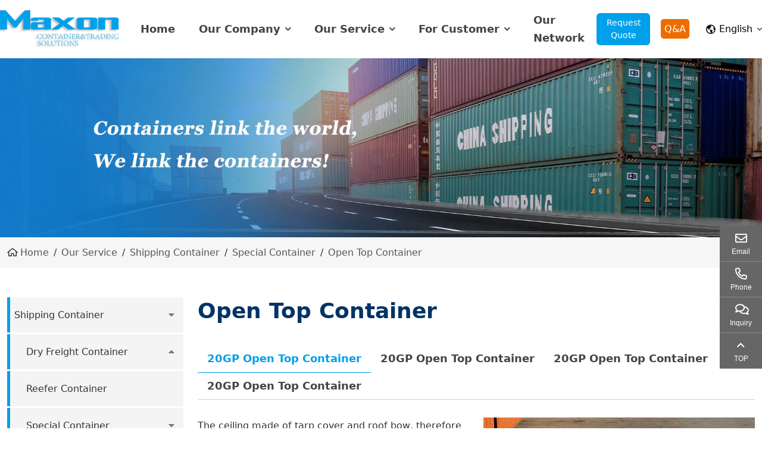

--- FILE ---
content_type: text/html; charset=utf-8
request_url: https://www.maxonct.com/open-top-container/20gp-open-top-container
body_size: 6949
content:
<!DOCTYPE html>
<html lang="en-US" dir="ltr">
<head>
    <meta charset="utf-8">
<meta name="viewport" content="width=device-width,initial-scale=1,shrink-to-fit=no">
<meta name="format-detection" content="telephone=no">
<meta name="license" id="lic" content="yuq3yu9geh" data-context="false" data-subscribe="false" data-delay="0" data-period="0">
<meta name="google-site-verification" content="9zQ5GBiGziBsTf8yifeItqw38JsrwvI21bpXBFxnxj8" />
<title>20GP Open Top Container - Maxon C&amp;T</title>
<meta name="keywords" content="">
<meta name="description" content="">
    <link rel="shortcut icon" href="https://www.maxonct.com/uploads-ws/2204/favicon.ico" type="image/x-icon">
<link rel="canonical" href="https://www.maxonct.com/open-top-container/20gp-open-top-container">
<link rel="preload" href="/plugins/fonts/CmsFont.woff2" as="font" type="font/woff2" crossorigin="anonymous">
<script src="https://www.maxonct.com/theme/skin-ws/dist/js/shared-v5.min.js?v=390515" defer></script>
    <link rel="stylesheet" href="https://www.maxonct.com/theme/skin-ws/dist/css/shared-pc-v5.min.css?v=390515">
<link rel="preload" href="/plugins/magiczoom/magiczoomplus.min.css" as="style" onload="this.onload=null;this.rel='stylesheet'">
<link rel="preload" href="https://www.maxonct.com/theme/skin-ws/dist/css/style-v5.css?v=390515" as="style" onload="this.onload=null;this.rel='stylesheet'">
<meta property="og:type" content="article">
<meta property="og:title" content="20GP Open Top Container">
<meta property="og:image" content="https://c73.hongcdn.com/uploads-ws/2204/20gp-open-top-container-5-!j.webp">
<meta property="og:url" content="https://www.maxonct.com/open-top-container/20gp-open-top-container">
<meta property="og:description" content="">
<meta property="og:site_name" content="Maxon C&amp;T">
            <script type="application/ld+json">
                {"@context":"https://schema.org","@graph":[{"@type":"Article","mainEntityOfPage": {"@type": "WebPage","@id": "https://www.maxonct.com/open-top-container/20gp-open-top-container"},"headline":"20GP Open Top Container","image":"https://c73.hongcdn.com/uploads-ws/2204/20gp-open-top-container-5-!j.webp","datePublished":"2022-04-07T11:10:00+08:00","dateModified":"2022-04-07T11:11:05+08:00","publisher": {"@type": "Organization","name": "Maxon C &amp; T Corporation Limited.","logo": {"@type": "ImageObject","url": "","width": 600,"height": 60}},"author": { "@type": "Person","name": "管理员"}}]}
            </script>

</head>
<body>
    <!--PC MENU-->

<nav class="navbar  navbar-expand-xl sticky-top" id="navbar">
    <div class="container-xl gx-2 gx-xl-0 position-static">
        <a class="navbar-brand" href="https://www.maxonct.com/">
<img src="https://c73.hongcdn.com/uploads-ws/2203/logo.png" alt="Maxon C&amp;T" class="img-fluid" />        </a>
            <button type="button" class="navbar-toggler" aria-label="toggle" data-bs-toggle="collapse" data-bs-target="#header-nav">
                <span class="icon icon-bars"></span>
            </button>

            <div class="collapse navbar-collapse justify-content-end " id="header-nav">
                <ul class="navbar-nav navbar-nav-scroll">
                    <li class="nav-item"><a href="https://www.maxonct.com/" class="nav-link">Home</a></li>
                            <li class="nav-item dropdown" data-bs-desktop>
                                <a href="https://www.maxonct.com/about-us" class="nav-link dropdown-toggle" data-bs-toggle="dropdown"  >Our Company</a>
                                    <div class="dropdown-menu" data-bs-popper>
                                            <img src="https://c73.hongcdn.com/ws/company-!j.webp" width="255" height="191" class="img-fluid" />
                                                                                        <a href="https://www.maxonct.com/about-us" class="dropdown-item"  >About Us</a>
                                                <a href="https://www.maxonct.com/leaders-greeting" class="dropdown-item"  >Company Development</a>
                                                <a href="https://www.maxonct.com/vision-core-value" class="dropdown-item"  >Company Profile</a>
                                                <a href="https://www.maxonct.com/careers-info" class="dropdown-item"  >Careers info</a>
                                    </div>
                            </li>
                            <li class="nav-item dropdown wide active" data-bs-desktop>
                                <a href="https://www.maxonct.com/standard-dry-freight-container/40gp-standard-dry-freight-container" class="nav-link dropdown-toggle" data-bs-toggle="dropdown"  >Our Service</a>
                                    <div class="dropdown-menu">
                                        <div class="container-xl g-3">
                                            <div class="row  row-cols-2 row-cols-md-6">
                                                    <div class="col">
                                                        <h3><a href="https://www.maxonct.com/standard-dry-freight-container/40gp-standard-dry-freight-container">Shipping Container</a></h3>
                                                        <a href="https://www.maxonct.com/standard-dry-freight-container/40gp-standard-dry-freight-container"   class="nav-img"><img src="/uploads-ws/2204/shipping-container-img.jpg" class="img-fluid" alt="Shipping Container" /></a>
                                                                <h4 class="menu-title"><a href="https://www.maxonct.com/standard-dry-freight-container/40gp-standard-dry-freight-container">Dry Freight Container</a></h4>
                                                                <ul class="list-unstyled">
                                                                        <li><a href="https://www.maxonct.com/standard-dry-freight-container/40gp-standard-dry-freight-container">Standard Dry Freight Container</a></li>
                                                                        <li><a href="https://www.maxonct.com/high-cube-dry-freight-container/40hc-standard-dry-freight-container">High Cube Dry Freight Container</a></li>
                                                                </ul>
                                                                <h4 class="menu-title"><a href="https://www.maxonct.com/reefer-container/40hc-reefer-container">Reefer Container</a></h4>
                                                                <ul class="list-unstyled">
                                                                </ul>
                                                                <h4 class="menu-title"><a href="https://www.maxonct.com/open-top-container/20gp-open-top-container">Special Container</a></h4>
                                                                <ul class="list-unstyled">
                                                                        <li><a href="https://www.maxonct.com/open-top-container/20gp-open-top-container">Open Top Container</a></li>
                                                                        <li><a href="https://www.maxonct.com/flat-rack-container/flat-rack-container">Flat Rack Container</a></li>
                                                                        <li><a href="https://www.maxonct.com/open-side-container/20gp-open-side-container-3">Open Side Container</a></li>
                                                                        <li><a href="https://www.maxonct.com/6ft-container">6ft Container</a></li>
                                                                        <li><a href="https://www.maxonct.com/10ft-container-12ft-container">10ft Container</a></li>
                                                                        <li><a href="https://www.maxonct.com/12ft-container">12ft Container</a></li>
                                                                </ul>
                                                                <h4 class="menu-title"><a href="https://www.maxonct.com/tank-container">Tank Container</a></h4>
                                                                <ul class="list-unstyled">
                                                                </ul>
                                                    </div>
                                                    <div class="col">
                                                        <h3><a href="https://www.maxonct.com/iso-standard">Container House</a></h3>
                                                        <a href="https://www.maxonct.com/iso-standard"   class="nav-img"><img src="/uploads-ws/2204/container-house-img.jpg" class="img-fluid" alt="Container House" /></a>
                                                                <h4 class="menu-title"><a href="https://www.maxonct.com/iso-standard">ISO Standard</a></h4>
                                                                <ul class="list-unstyled">
                                                                </ul>
                                                                <h4 class="menu-title"><a href="https://www.maxonct.com/jis-standard">JIS Standard</a></h4>
                                                                <ul class="list-unstyled">
                                                                </ul>
                                                    </div>
                                                    <div class="col">
                                                        <h3><a href="https://www.maxonct.com/container-purchase">Container Purchase</a></h3>
                                                        <a href="https://www.maxonct.com/container-purchase"   class="nav-img"><img src="/uploads-ws/2204/container-purchase-img.jpg" class="img-fluid" alt="Container Purchase" /></a>
                                                    </div>
                                                    <div class="col">
                                                        <h3><a href="https://www.maxonct.com/container-leasing">Container Leasing</a></h3>
                                                        <a href="https://www.maxonct.com/container-leasing"   class="nav-img"><img src="/uploads-ws/2204/container-leasing-img.jpg" class="img-fluid" alt="Container Leasing" /></a>
                                                                <h4 class="menu-title"><a href="https://www.maxonct.com/dry-container-leasing">Dry Container Leasing</a></h4>
                                                                <ul class="list-unstyled">
                                                                </ul>
                                                                <h4 class="menu-title"><a href="https://www.maxonct.com/reefer-container-leasing">Reefer Container Leasing</a></h4>
                                                                <ul class="list-unstyled">
                                                                </ul>
                                                                <h4 class="menu-title"><a href="https://www.maxonct.com/electric-generator-leasing">Electric Generator Leasing</a></h4>
                                                                <ul class="list-unstyled">
                                                                </ul>
                                                    </div>
                                                    <div class="col">
                                                        <h3><a href="https://www.maxonct.com/container-panel">Container Parts&amp;Goods</a></h3>
                                                        <a href="https://www.maxonct.com/container-panel"   class="nav-img"><img src="/uploads-ws/2204/container-parts-img.jpg" class="img-fluid" alt="Container Parts&amp;Goods" /></a>
                                                                <h4 class="menu-title"><a href="https://www.maxonct.com/container-panel">Container Panel</a></h4>
                                                                <ul class="list-unstyled">
                                                                </ul>
                                                                <h4 class="menu-title"><a href="https://www.maxonct.com/container-flooring">Container Flooring</a></h4>
                                                                <ul class="list-unstyled">
                                                                </ul>
                                                                <h4 class="menu-title"><a href="https://www.maxonct.com/container-casting">Container Casting</a></h4>
                                                                <ul class="list-unstyled">
                                                                </ul>
                                                                <h4 class="menu-title"><a href="https://www.maxonct.com/twist-lock">Twist Lock</a></h4>
                                                                <ul class="list-unstyled">
                                                                </ul>
                                                                <h4 class="menu-title"><a href="https://www.maxonct.com/pot-wire-brush">Pot Wire Brush</a></h4>
                                                                <ul class="list-unstyled">
                                                                </ul>
                                                                <h4 class="menu-title"><a href="https://www.maxonct.com/container-model">Container Model</a></h4>
                                                                <ul class="list-unstyled">
                                                                </ul>
                                                    </div>
                                                    <div class="col">
                                                        <h3><a href="https://www.maxonct.com/depot-service">Depot Service</a></h3>
                                                        <a href="https://www.maxonct.com/depot-service"   class="nav-img"><img src="/uploads-ws/2204/depot-service-img.jpg" class="img-fluid" alt="Depot Service" /></a>
                                                    </div>
                                            </div>
                                        </div>
                                    </div>
                            </li>
                            <li class="nav-item dropdown" data-bs-desktop>
                                <a href="https://www.maxonct.com/request-quotation" class="nav-link dropdown-toggle" data-bs-toggle="dropdown"  >For Customer</a>
                                    <div class="dropdown-menu" data-bs-popper>
                                            <img src="https://c73.hongcdn.com/ws/customer-!j.webp" width="250" height="141" class="img-fluid" />
                                                                                        <a href="https://www.maxonct.com/request-quotation" class="dropdown-item"  >Request Quotation</a>
                                                <a href="https://www.maxonct.com/qa" class="dropdown-item"  >Q&amp;A</a>
                                                <a href="https://www.maxonct.com/data-sheet" class="dropdown-item"  >Data Sheet</a>
                                    </div>
                            </li>
                            <li class="nav-item"><a href="https://www.maxonct.com/our-network" class="nav-link"  >Our Network</a></li>
                </ul>
                <div class="d-flex align-items-center">
                    <button type="button" class="btn quote" data-bs-toggle="modal" data-bs-target="#feedback_modal">Request Quote</button>
                    <div>
                        <a href="https://www.maxonct.com/qa" class="flex-shrink-0 qa">Q&A</a>
                    </div>

                    <div class="dropdown lang">
                        <button type="button" class="dropdown-toggle" data-bs-toggle="dropdown" id="site-lang"><i class="icon icon-globe-americas"></i>English</button>
                        <ul class="dropdown-menu" aria-labelledby="site-lang">
                            <li><a class="dropdown-item" target="_blank" href="https://cn.maxonct.com/">中文</a></li>
                            <li><a class="dropdown-item" target="_blank" href="https://jp.maxonct.com/">日本語</a></li>
                        </ul>
                    </div>
                </div>
            </div>
    </div>
</nav>

            <div class="banner banner-20GP Open Top Container">
            <div class="swiper swiper-inner" data-provider="slide" data-ident="inner-banner" data-effect="slide" data-direction="horizontal" data-speed="1000" data-delay="5000"   data-disableOnInteraction data-lazy>
                <div class="swiper-wrapper">
                        <div class="swiper-slide">
                                    <img src="https://c73.hongcdn.com/uploads-ws/2205/banner-3-!j.webp" width="1920" height="452" alt="Open Top Container" class="img-fluid m-auto" />
                                                    </div>
                </div>
            </div>
        </div>

    <div class="page-title ">
        <div class="container-xl">
                <ol class="breadcrumb">
                <li class="breadcrumb-item"><a href="https://www.maxonct.com/">Home</a></li>
                <li class="breadcrumb-item"><a href="https://www.maxonct.com/standard-dry-freight-container/40gp-standard-dry-freight-container">Our Service</a></li>
                <li class="breadcrumb-item"><a href="https://www.maxonct.com/standard-dry-freight-container/40gp-standard-dry-freight-container">Shipping Container</a></li>
                <li class="breadcrumb-item"><a href="https://www.maxonct.com/open-top-container/20gp-open-top-container">Special Container</a></li>
                <li class="breadcrumb-item"><a href="https://www.maxonct.com/open-top-container/20gp-open-top-container">Open Top Container</a></li>
    </ol>

        </div>
    </div>
    <div class="main-container">
        <div class="container-xl">
            <div class="row gx-lg-4">
                <div class="col-12 col-lg-8 col-xl-9 order-lg-last">
                    <h1 class="main-title">Open Top Container</h1>
                    <ul class="nav nav-service">
                            <li class="nav-item"><a href="https://www.maxonct.com/open-top-container/20gp-open-top-container" class="nav-link active">20GP Open Top Container</a></li>
                            <li class="nav-item"><a href="https://www.maxonct.com/open-top-container/49" class="nav-link">20GP Open Top Container</a></li>
                            <li class="nav-item"><a href="https://www.maxonct.com/open-top-container/48" class="nav-link">20GP Open Top Container</a></li>
                            <li class="nav-item"><a href="https://www.maxonct.com/open-top-container/47" class="nav-link">20GP Open Top Container</a></li>
                    </ul>
                    <div class="main-info">
                        <div class="row">
                            <div class="col-12 col-md-6">
                                <div class="content-wrapper">
                                    <p>The ceiling made of tarp cover and roof bow, therefore the ceiling can be removed.<br />
It is suitable for transporting cargo that is too tall to be loaded in a normal dry container, and for transporting cargo that needs to be taken in and out from the top.<br />
&nbsp;</p>
                                </div>
                            </div>
                            <div class="col-12 col-md-6">
                                <div class="swiper swiper-gallery-top swiper-20gp-open-top-container" data-ident="20gp-open-top-container" data-speed="800" data-delay="4000" data-effect="slide" data-loop data-autoplay data-thumb-enable>
    <div class="swiper-wrapper">
            <div class="swiper-slide">
                <img src="https://c73.hongcdn.com/uploads-ws/2204/20gp-open-top-container-5-!j.webp" class="img-fluid" />
            </div>
    </div>
</div>
<div class="swiper swiper-gallery-thumbs gallery-thumb-20gp-open-top-container" data-slidesPerView="5" data-spaceBetween="5" data-breakpoints='{"768":{"slidesPerView":3,"spaceBetween":5}}' data-thumbs>
    <div class="swiper-wrapper">
            <div class="swiper-slide"><img src="https://c73.hongcdn.com/uploads-ws/2204/20gp-open-top-container-5-!j.webp" class="img-fluid" /></div>
    </div>
    <div class="swiper-button-next" id="swiper-button-next-custom-20gp-open-top-container"></div>
    <div class="swiper-button-prev" id="swiper-button-prev-custom-20gp-open-top-container"></div>
</div>
                            </div>
                        </div>
                    </div>
                    <div class="content-wrapper">
                        
                    </div>
                    <div class="d-none">
     					<a href="https://www.hellopaperbag.com">paper bag machine</a>
    					<a href="https://www.hellopaperbag.com/paper-shopping-bag-making-machine">paper shopping bag making machine</a>
					</div>
                </div>
                <div class="col-12 col-lg-4 col-xl-3 order-lg-first">
                    <div class="sidebar">
                            <div class="widget">
        <ul class="widget-collapse collapse show" id="collapse-5">
                    <li class="menu-item">
                        <a class="menu-link" href="https://www.maxonct.com/standard-dry-freight-container/40gp-standard-dry-freight-container">Shipping Container</a>
                        <button type="button" class="drop" data-bs-toggle="collapse" data-bs-target="#collapse-12"></button>
                    </li>
                    <li id="collapse-12" class="sub-menu collapse show" data-bs-parent="collapse-5">
                        <ul>
                                    <li class="menu-item">
                                        <a href="https://www.maxonct.com/standard-dry-freight-container/40gp-standard-dry-freight-container" class="menu-link">Dry Freight Container</a>
                                        <button type="button" class="drop collapsed" data-bs-toggle="collapse" data-bs-target="#collapse-19"></button>
                                    </li>
                                    <li id="collapse-19" class="third-menu collapse">
                                        <ul>
                                                <li class="menu-item"><a href="https://www.maxonct.com/standard-dry-freight-container/40gp-standard-dry-freight-container" class="menu-link">Standard Dry Freight Container</a></li>
                                                <li class="menu-item"><a href="https://www.maxonct.com/high-cube-dry-freight-container/40hc-standard-dry-freight-container" class="menu-link">High Cube Dry Freight Container</a></li>
                                        </ul>
                                    </li>
                                    <li class="menu-item"><a href="https://www.maxonct.com/reefer-container/40hc-reefer-container" class="menu-link">Reefer Container</a></li>
                                    <li class="menu-item">
                                        <a href="https://www.maxonct.com/open-top-container/20gp-open-top-container" class="menu-link">Special Container</a>
                                        <button type="button" class="drop" data-bs-toggle="collapse" data-bs-target="#collapse-20"></button>
                                    </li>
                                    <li id="collapse-20" class="third-menu collapse show">
                                        <ul>
                                                <li class="menu-item active"><a href="https://www.maxonct.com/open-top-container/20gp-open-top-container" class="menu-link">Open Top Container</a></li>
                                                <li class="menu-item"><a href="https://www.maxonct.com/flat-rack-container/flat-rack-container" class="menu-link">Flat Rack Container</a></li>
                                                <li class="menu-item"><a href="https://www.maxonct.com/open-side-container/20gp-open-side-container-3" class="menu-link">Open Side Container</a></li>
                                                <li class="menu-item"><a href="https://www.maxonct.com/6ft-container" class="menu-link">6ft Container</a></li>
                                                <li class="menu-item"><a href="https://www.maxonct.com/10ft-container-12ft-container" class="menu-link">10ft Container</a></li>
                                                <li class="menu-item"><a href="https://www.maxonct.com/12ft-container" class="menu-link">12ft Container</a></li>
                                        </ul>
                                    </li>
                                    <li class="menu-item"><a href="https://www.maxonct.com/tank-container" class="menu-link">Tank Container</a></li>
                        </ul>
                    </li>
                    <li class="menu-item">
                        <a class="menu-link" href="https://www.maxonct.com/iso-standard">Container House</a>
                        <button type="button" class="drop collapsed" data-bs-toggle="collapse" data-bs-target="#collapse-13"></button>
                    </li>
                    <li id="collapse-13" class="sub-menu collapse" data-bs-parent="collapse-5">
                        <ul>
                                    <li class="menu-item"><a href="https://www.maxonct.com/iso-standard" class="menu-link">ISO Standard</a></li>
                                    <li class="menu-item"><a href="https://www.maxonct.com/jis-standard" class="menu-link">JIS Standard</a></li>
                        </ul>
                    </li>
                    <li class="menu-item"><a href="https://www.maxonct.com/container-purchase" class="menu-link">Container Purchase</a></li>
                    <li class="menu-item">
                        <a class="menu-link" href="https://www.maxonct.com/container-leasing">Container Leasing</a>
                        <button type="button" class="drop collapsed" data-bs-toggle="collapse" data-bs-target="#collapse-18"></button>
                    </li>
                    <li id="collapse-18" class="sub-menu collapse" data-bs-parent="collapse-5">
                        <ul>
                                    <li class="menu-item"><a href="https://www.maxonct.com/dry-container-leasing" class="menu-link">Dry Container Leasing</a></li>
                                    <li class="menu-item"><a href="https://www.maxonct.com/reefer-container-leasing" class="menu-link">Reefer Container Leasing</a></li>
                                    <li class="menu-item"><a href="https://www.maxonct.com/electric-generator-leasing" class="menu-link">Electric Generator Leasing</a></li>
                        </ul>
                    </li>
                    <li class="menu-item">
                        <a class="menu-link" href="https://www.maxonct.com/container-panel">Container Parts&amp;Goods</a>
                        <button type="button" class="drop collapsed" data-bs-toggle="collapse" data-bs-target="#collapse-30"></button>
                    </li>
                    <li id="collapse-30" class="sub-menu collapse" data-bs-parent="collapse-5">
                        <ul>
                                    <li class="menu-item"><a href="https://www.maxonct.com/container-panel" class="menu-link">Container Panel</a></li>
                                    <li class="menu-item"><a href="https://www.maxonct.com/container-flooring" class="menu-link">Container Flooring</a></li>
                                    <li class="menu-item"><a href="https://www.maxonct.com/container-casting" class="menu-link">Container Casting</a></li>
                                    <li class="menu-item"><a href="https://www.maxonct.com/twist-lock" class="menu-link">Twist Lock</a></li>
                                    <li class="menu-item"><a href="https://www.maxonct.com/pot-wire-brush" class="menu-link">Pot Wire Brush</a></li>
                                    <li class="menu-item"><a href="https://www.maxonct.com/container-model" class="menu-link">Container Model</a></li>
                        </ul>
                    </li>
                    <li class="menu-item"><a href="https://www.maxonct.com/depot-service" class="menu-link">Depot Service</a></li>
        </ul>
    </div>


                    </div>
                </div>
            </div>

        </div>
    </div>
    <div class="main-contact">
        <div class="container-xl">
            <h2 class="main-title">Contact our sales directly!</h2>
            <p>The Best Value For Your Choice!</p>
            <form id="form-feedback" class="form-feedback" novalidate>
    <input type="hidden" name="PageName" value="20GP Open Top Container" />
    <div class="row g-3">
        <div class="col-6">
            <input type="text" name="Customer" placeholder="* Name" class="form-control" aria-label="Name" required />
        </div>
        <div class="col-6">
            <input type="email" name="Email" placeholder="* Email" class="form-control" aria-label="Email" required />
        </div>
        <div class="col-6">
            <input type="text" name="Company" placeholder="Company" class="form-control" aria-label="Company" />
        </div>
        <div class="col-6">
            <input type="text" name="Phone" placeholder="Telephone" class="form-control" aria-label="Telephone" />
        </div>
        <div class="col-12">
            <textarea name="Content" placeholder="* Inquiry Content" cols="20" rows="4" class="form-control" aria-label="Inquiry Content" required></textarea>
        </div>
            <div class="col-12">
                <div class="input-group">
                    <input name="Captcha" placeholder="* Captcha" type="text" class="form-control" aria-label="Captcha" required />
                    <span class="input-group-text input-group-img">
                        <img src="/validate/captcha" width="80" height="26" alt="Captcha Code" data-name="captchacode" onclick="this.src = '/validate/captcha?t=' + new Date().getTime()" />
                    </span>
                </div>
            </div>
        <div class="col-12">
            <button type="button" class="btn" data-provider="post-message" data-track="google" data-event-name="Online Inquiry">Send Message</button>
            <div class="feedback-result"></div>
        </div>
    </div>
</form>
        </div>
    </div>

    <footer>
    <div class="container-xl">
        <div class="row">
            <div class="col-12 col-lg-7">
                <div class="d-flex align-items-center">
                    <div class="row">
                        <div class="col-12 col-lg-3 text-center">
                            <img src="https://c73.hongcdn.com/uploads-ws/2203/logo.png" class="img-fluid logo" />
                        </div>
                        <div class="col-12 col-lg-9">
                            <ul class="nav">
                                    <li class="nav-item"><a href="https://www.maxonct.com/about-us">Our Company</a></li>
                                    <li class="nav-item"><a href="https://www.maxonct.com/standard-dry-freight-container/40gp-standard-dry-freight-container">Our Service</a></li>
                                    <li class="nav-item"><a href="https://www.maxonct.com/request-quotation">For Customer</a></li>
                                    <li class="nav-item"><a href="https://www.maxonct.com/our-network">Our Network</a></li>
                            </ul>
                        </div>
                    </div>
                </div>
            </div>
            <div class="col-12 col-lg-5 d-flex align-items-center justify-content-end">
                <div>
                    <div class="social lg square">
                        </div>
                </div>
                
            </div>
        </div>
        <div class="footer-bottom">
            <p>Copyright © Maxon C &amp; T Corporation Limited. 2026 All Right Reserved</p>
            <p>7/F 23 Hing Yan Street Kowloon Hongkong</p>
            
        </div>
        
    </div>
</footer>
    <div class="side-share show-text">
                    <div class="mail">
                <a href="mailto:info@maxonct.com" onclick="cms.track('Mail_Click', 'Side')" rel="noopener" target="_blank">
                    <span> Email</span>
                </a>
                <div><a href="mailto:info@maxonct.com" onclick="cms.track('Mail_Click', 'Side')" rel="noopener" target="_blank">info@maxonct.com</a></div>
            </div>
                    <div class="phone">
                <span>Phone</span>
                <div>+86 755-8525-5854</div>
            </div>
                                                    <div class="message">
                <a data-bs-toggle="modal" data-bs-target="#feedback_modal">
                    <span>Inquiry</span>
                </a>
            </div>
        <div class="totop">
            <span onclick="cms.scrollTop()"> TOP</span>
        </div>
    </div>
    <div class="modal fade" id="feedback_modal">
        <div class="modal-dialog modal-dialog-centered">
            <div class="modal-content">
                <div class="modal-header">
                    <h4 class="modal-title" id="exampleModalLabel">Online Inquiry</h4>
                    <button type="button" class="btn-close" data-bs-dismiss="modal" aria-label="Close"></button>
                </div>
                <div class="modal-body">
                    <form id="form-feedback" class="form-feedback" novalidate>
                        <input type="hidden" name="PageName" value="Dialog Enquiry" />
                        <div class="row g-3">
                            <div class="col-6">
                                <input type="text" name="Customer" placeholder="* Name" class="form-control" aria-label="Name" required />
                            </div>
                            <div class="col-6">
                                <input type="email" name="Email" placeholder="* Email" class="form-control" aria-label="Email" required />
                            </div>
                            <div class="col-6">
                                <input type="text" name="Company" placeholder="Company" class="form-control" aria-label="Company" />
                            </div>
                            <div class="col-6">
                                <input type="text" name="Phone" placeholder="Telephone" class="form-control" aria-label="Telephone" />
                            </div>
                            <div class="col-12">
                                <textarea name="Content" placeholder="* Inquiry Content" cols="20" rows="4" class="form-control" aria-label="Inquiry Content" required></textarea>
                            </div>
                                <div class="col-12">
                                    <div class="input-group">
                                        <input name="Captcha" placeholder="* Captcha" type="text" class="form-control" aria-label="Captcha" required />
                                        <span class="input-group-text input-group-img">
                                            <img src="/validate/captcha" alt="Captcha Code" data-name="captchacode" onclick="this.src = '/validate/captcha?t=' + new Date().getTime()" />
                                        </span>
                                    </div>
                                </div>
                            <div class="col-12">
                                <button type="button" class="btn" data-provider="post-message" data-track="google" data-event-name="Online Inquiry" data-event-category="Modal">Send Message</button>
                                <div class="feedback-result"></div>
                            </div>
                        </div>
                    </form>
                </div>
            </div>
        </div>
    </div>



</body>
</html>


--- FILE ---
content_type: text/css
request_url: https://www.maxonct.com/theme/skin-ws/dist/css/style-v5.css?v=390515
body_size: 5974
content:
/*#region reset*/
@font-face {font-family: 'Lato';src: url('../fonts/Lato-Regular.woff2') format('woff2');font-weight: 400;font-style: normal;font-display: swap}
@font-face {font-family: 'Lato';src: url('../fonts/Lato-Bold.woff2') format('woff2');font-weight: 600;font-style: normal;font-display: swap}
@font-face {font-family: "Montserrat";src: url("../fonts/Montserrat-Bold.woff2") format("woff2");font-weight: 700;font-style: normal;font-display: swap}
@font-face {font-family: "Montserrat";src: url("../fonts/Montserrat-Medium.woff2") format("woff2");font-weight: 500;font-style: normal;font-display: swap}
:root {
    /*default: 16px #333 1.6*/
    /* --body-font-family: Montserrat;*/
    --body-font-size: 16px;
    --body-color: #333;
    --body-line-height: 1.7;
    --body-bg-color: #fff;
    /* --title-font-family: Montserrat;*/
    --main-color: #01A0EA;
    --sub-color: #0986CA;
    --banner-bg-color: #d3d3d3;
    --offcanvas-bg: #fff;
    --param-width: 150px;
    --param-color: #777;
    --param-padding: 8px;
    --cart-btn-grow: 0;
    --video-play-color: #dd2821;
    /*--inquiry-control-border-color:#ccc;*/
    --inquiry-control-bg-color: #f9f9f9;
    --inquiry-btn-bg-color: #c82333;
    /* --side-color:var(--sub-color);
    --side-bgcolor:var(--main-color);
    --side-active-bgcolor:#dd2821;
    --side-split-color:#666;*/
    /*--color-warning:#dd0804;*/
    /*--color-sucess:#008080;*/
}
/*default fontsize:1rem*/
.container-xl {max-width: 1460px}
.main-container{padding:50px 0}
.main-contact{padding-bottom:50px;background:}
.main-contact .main-title{color:var(--main-color)}
.main-contact p{font-size:20px;color:var(--main-color);font-weight:600}
.main-contact .form-feedback .btn{background:#222}
@media(max-width:768px) {
    .main-container{ padding: 30px 0;}
    .main-contact{padding-bottom:30px}
}

.bg-cover{ background-position: center center;background-repeat: no-repeat;background-size: cover}

.search-group{max-width:200px}
.search-group .form-control{border-radius: 10px 0 0 10px;background: #f2f2f2;padding: .25rem .75rem;height: auto;font-size:0.75rem}
.search-group .btn {border: 1px solid transparent;border-left-width: 0;border-radius: 0 10px 10px 0;color: #fff;background: #fac012;padding: .25rem .5rem;}

#subscribe .form-control{ background: #f6f6f6;}
#subscribe .btn{ background: #fff}

/*#region top bar & menu*/
.header{ padding: 12px 0;color:#555;background: #f8f8f8;line-height: 1;}
.header .row>*{ display: flex;align-items: center;}
.header a{color:#555}
.header .split{margin:0 12px;}
.header .icon{ margin-right: 0.25rem;line-height: 1;}

.qa{display: block;padding: 3px 6px;background: #ed6d00;color: #fff;margin-right: 18px;border-radius: 5px;}
.quote {margin-right: 18px;background: #00A0EA;color: #fff;padding: 5px;border-radius: 6px;}
.lang{margin-left:10px;}
.lang img{ margin-right: 5px;}
.lang .dropdown-toggle{ padding: 6px 0;background: transparent;border: 0;}
.lang .dropdown-toggle .icon{ margin-right: 6px;}
.lang .dropdown-item{ color: #666;}

.navbar{transition: background-color 0.5s ease, height 0.5s ease;background:#fff;box-shadow: 0 1px 0 #f2f2f2;}
.navbar-brand{ padding: 16px 0;text-transform: uppercase;}
.navbar-brand>.img-fluid{max-width: 200px}
.navbar-nav .dropdown-menu{ padding: 10px;box-shadow: 0px 5px 8px #666;}
.navbar .nav-link {flex-grow: 1;padding: 0.5rem 1.25rem;font-size: 18px;font-weight: 600;color:#444;}
.navbar .nav-link:hover,.navbar .nav-link.active,.navbar-nav .dropdown-item:hover{ color: var(--main-color);}

.navbar h3{ font-size: 18px;font-weight: 600;margin-bottom: 15px;}
.navbar .menu-title a{ font-size: 18px;color: #333;font-weight: 500;}
.nav-img{ display: block;margin-bottom: 12px;}
.wide .dropdown-menu ul{ margin-bottom: 8px;}
.wide .dropdown-menu li{ font-size: 16px;}
.wide .dropdown-menu li:before{ content: ">";}
.sticky-effect{ background: #f2f2f2;}
@media(max-width:1200px) {
    .navbar-nav .dropdown-menu{ width: 100%;}
    .navbar-nav .dropdown-item,.navbar .nav-link{ text-align: center;justify-content: center;padding:0.75rem 1rem;}
}
/*#endregion*/

/*#region banner*/
.banner-bg .swiper-container{height:360px;}
@media(max-width:768px) {
    .banner-bg .swiper-container{ height: 200px;}
}

.banner .overlay{background: rgba(0,0,0,.2);}

.banner-nav{ display: flex;flex-direction: column;justify-content: center;height: 330px;}
.banner-nav .title{margin: 0;font-family: var(--title-font-family);color: #fff;text-transform: uppercase;font-weight: 700;font-size: 40px;text-align: center;}
.banner-nav .title::after {content: "";display: block;width: 70px;height: 2px;background: var(--main-color);margin: 5px auto 0;}
.banner-nav .breadcrumb{ margin-top: 15px;justify-content: center;color: #f2f2f2;font-size: 15px;}
.banner-nav .breadcrumb-item a{ color: #fff !important;}
@media(max-width: 576px) {
    .banner-nav{ height: 170px;}
    .banner-nav .title{ font-size: 34px;}
}
/*#endregion*/

/*#region page-title &summary*/
.page-title{ padding: 12px 0;background: #f6f6f6;font-size: 16px;}
.page-title .breadcrumb::before {font-family: cmsfont;content: "";margin-right: .25rem;}
.page-summary{ margin-bottom: 30px;}
.page-summary h1,.page-summary h2,page-summary h3{ font-size: 18px;font-weight: 600;}

.main-title{font-size: 36px;color: #003366;font-weight: bold;height: 45px;line-height: 45px;margin-bottom: 35px;}
@media(max-width:768px){
    .main-title{font-size:20px;margin-bottom:15px}
}
.shrink-wrapper{ margin-bottom: 30px;}
.shrink-wrapper .text{position: relative;overflow: hidden;text-overflow: ellipsis;transition: height .2s;margin-bottom: 8px;}
.shrink-wrapper .text::after {position: absolute;display: block;content: "";left: 0;right: 0;bottom: 0;height: 30px;background: linear-gradient(0,#fff 0,rgba(0,0,0,0));opacity: 1;transition: opacity .2s;}
.shrink-wrapper .text.expand{ max-height: 100% !important;text-overflow: unset;}
.shrink-btn{ background: transparent;border-width: 0;font-size: 14px;text-transform: uppercase;color: #696969;min-width:80px}
.shrink-btn::before{ display: inline-flex;font-family: CmsFont;content: "\f10b";margin-right: 5px;transition: transform .2s ease-in-out;}
.shrink-btn.expand::before{transform: rotate(-180deg)}

/*#endregion*/
.item-row.product{margin-bottom:40px;}
.item-row.product:hover .thumbnail::before{ opacity: 0.1;}
.item-row.product .entry-wrapper{padding: 0 20px;}
.item-row.product .entry-title{font-size: 22px;margin-bottom:15px;}
.item-row.product .entry-text{ color: #888;}
@media(max-width:768px) {
    .item-row.product .entry-wrapper{ padding: 20px 0;}
    .item-row.product .entry-title{ font-size: 16px;}
}

.article-row{margin-bottom:40px;padding-bottom: 40px;border-bottom:1px solid #0986ca}
.article-row .entry-wrapper{padding: 0 20px;}
.article-row:hover .thumbnail::before{ opacity: 0.2;}
.article-row .entry-meta{ padding-bottom: 10px;color: #777;font-size:12px;}
.article-row .entry-title{ font-family: var(--title-font-family);font-size: 20px;margin-bottom:15px;font-weight: 600;}
.article-row .entry-title a{ color: #333;}
.article-row .entry-text{ color: #555;}
.article-row .more{ display: block;margin-top: 20px;font-size: 14px;font-weight: 600;text-transform: uppercase;transition: all ease 0.5s;}
@media(max-width:768px) {
    .article-row{ padding-bottom: 20px;}
    .article-row .entry-wrapper{ padding: 20px 0;}
    .item-row .entry-title{ font-size: 16px;}
}

.item-col.product{ margin-bottom: 25px;border: 1px solid #E5E5E5;transition: all ease 0.2s;}
.item-col.product:hover {border-color: #DD2821;}
.item-col.product .entry-wrapper{ padding: 14px 8px;background: #f2f2f2;}
.item-col.product .entry-title{margin: 0;text-align: center;font-weight: normal;font-size:15px;margin-bottom:0;}
.item-col.product .thumbnail-wrapper{ overflow: hidden;}
.item-col.product .product-param{--param-color: #fff;--param-padding: 2px !important;--param-width: 120px;margin-bottom: 0;font-size: 14px;color: #fff;}
.item-col.product .product-param dd{overflow: hidden;text-overflow: ellipsis;white-space: nowrap}
.item-col.product .inner-param{ position: absolute;top: 0;bottom: 0;left: 0;width: 100%;padding: 20px;display: flex;overflow:hidden;align-items: center;justify-content: center;background: rgba(0, 0, 0, 0.2);transition: top 0.35s;}
.item-col.product .thumbnail-wrapper:hover .inner-param{ top: 0; }
@media(max-width:768px) {
    .item-col.product .inner-param{ display: none;}
}

.article-col{margin-bottom:40px;background:#f8f8f8}
.article-col .entry-wrapper{ padding: 15px 12px;}
.article-col:hover .thumbnail::before{ opacity: 0.2;}
.article-col .entry-meta{ padding-bottom: 10px;color: #9e9e9e;font-size:12px;}
.article-col .entry-title{ font-family: var(--title-font-family);font-size: 16px;margin-bottom: 12px;font-weight: 600;}
.article-col .entry-text{ font-size: 14px;color: #666;line-height: 1.4;}

.category-col{ margin-bottom: 20px;}
.category-col .entry-wrapper{padding:10px 0;font-size:20px;font-weight:700}
@media(max-width:768px){
    .category-col .entry-wrapper{font-size:14px;font-weight:normal;padding:0}
}
.img-col{ margin-bottom: 1.75rem;border:1px solid #f2f2f2;transition: all ease 0.2s;}
.img-col:hover{border:1px solid #ddd}
.img-col .entry-wrapper{padding: 0.5rem 0.75rem;text-align: center;background: #eee;}
.img-col .entry-title{ margin: 0;font-size:15px;}

.video-col{margin-bottom:1.25rem;}
.video-col .entry-wrapper{padding: 0.875rem 0.75rem;background: #666666;color:#fff;}
.video-col .entry-title{ margin: 0;font-size:16px;text-align: center;}

.down-col{margin-bottom:1.25rem;}
.down-col .entry-wrapper{padding: 0.875rem 0.75rem;border:1px solid #eee;}
.down-col .entry-title{ margin: 0;font-size:16px;text-align: center;}
.down-col .icon{color:var(--sub-color)}
/*#endregion*/


.main-wrapper{ margin-top: 60px;}
.layout-wrapper{ padding: 15px;border:1px solid #e9eef4}
/*#region sidebar*/
.sidebar{ top: 98px;margin-bottom: 1.25rem;}

.widget{ margin-bottom: 30px;}
.widget-header{ margin-bottom: 25px;border-bottom: 1px solid #999;border-top:1px solid #999;}
.widget-header .title{position:relative;font-family:var(--title-font-family);font-size:18px;font-weight:500;color:#222;margin: 0;padding:16px 0;}

.widget-collapse .menu-item{position: relative;border-bottom:solid 3px #fff;background:#F4F4F4}
.widget-collapse .menu-item:after{position: absolute;z-index: 0;left: 0;top: 0; content: "";width: 5px;height: 100%;background: var(--main-color);transition: width ease-in 0.3s;}
.widget-collapse .menu-item:hover::after,.widget-collapse .menu-item.active::after{ width: 100%;}
.widget-collapse .menu-link{padding: 16px 8px 16px 12px;color: #333;transition: color ease-in 0.1s;}

.widget-collapse .sub-menu .menu-link{ padding-left: 32px;}
.widget-collapse .third-menu .menu-link{ padding-left: 46px;}

.widget-collapse .menu-item:hover .menu-link,.widget-collapse .menu-item.active .menu-link{ color: #fff;}
.widget-collapse .drop:after{ font-family: cmsfont;content: "\f0d7";transition: transform .2s ease-in-out;color: #777;}
.widget-collapse .drop.collapsed:after{transform: rotate(-180deg);}
@media(max-width:768px) {
    .widget-header {margin-bottom: 15px;}
    .sidebar{ border-width: 0;padding: 0;background: #fff;margin-top:20px}
}

.media-article{ display:flex;align-items:flex-start;margin-bottom: 1.25rem;}
.media-article img{ max-width: 75px;margin-right: 12px;}
.media-article .post-title{ font-size:14px;font-weight: normal;margin-bottom: 2px;line-height: 1.5;}
.media-article .post-title a{ transition: color ease 0.2s;}
.media-article .post-title a:hover{color:#C42729}
.media-article time{ font-size: 0.875rem;color:#8c95a2}
@media(max-width:992px) {
    .media-article img{max-width:90px}
}
.media-product{ display:flex;margin-bottom: 1.25rem;}
.media-product img{ max-width: 85px;margin-right: 12px;border:1px solid #f2f2f2;}
.media-product .post-title{font-size: 14px;font-weight: normal;margin-bottom: 2px;line-height: 1.5;}
.media-product .post-title a{ transition: color ease 0.2s;}
.media-product .post-title a:hover{color:#C42729}
.media-product p{font-size:14px;color:#8395a2;margin-bottom:0;}
@media(max-width:992px) {
    .media-product img{max-width:90px}
}

/*page*/
.nav-page-wrapper {display: flex;justify-content: center;margin-top: 2rem;}
.nav-page-wrapper a {background: #342C2A;color: #fff;padding: 5px 10px;margin-right: 10px;}
.nav-page-wrapper a:last-child{ margin-right: 0;}
/*#endregion*/

/*#region content wrapper*/
.content-wrapper{ line-height: 1.7;background: #fff;margin-bottom: 1.5rem;}
.content-wrapper h2{font-size: 18px;font-weight: 600;margin-bottom: 0.75rem;}
.content-wrapper h3{ font-size: 16px;font-weight: 600;margin-bottom: 0.75rem;}
.content-wrapper table {width: 100%;margin-bottom: 1rem;color: #212529;}
.content-wrapper table th,.content-wrapper table td {padding: 0.5rem;vertical-align: middle;border: 1px solid #dee2e6;text-align: center;}
.content-wrapper table tbody tr:nth-of-type(odd) {background-color: rgba(0, 0, 0, 0.03);}
.content-wrapper table tbody tr:hover {background-color: rgba(0, 0, 0, 0.075);color: #555;}
/*.content-wrapper table p{ margin-bottom: 0;}*/
.content-wrapper .nav-tabs {background:#FAFCFF;}
.content-wrapper .nav-link{ padding: 0.75rem 1.75rem;border-color: transparent #dee2e6 transparent transparent !important;}
.content-wrapper .nav-tabs .active{ font-weight: 600;border-top: solid 2px #E64545 !important;}

.content-wrapper.product{border:1px solid #e9eef4}
.content-wrapper.product .content{padding: 1.5rem 1rem;}
.content-wrapper.product .content h2,.content-wrapper.product .content h3{font-size: 1.25rem;font-weight: 500 !important;color:#0c2e60}


.content-wrapper header{text-align: center;margin-bottom: 1rem;}
.content-wrapper header span{ margin-right: 15px;}
.content-wrapper .sub-title{ font-size: 1.75rem;font-weight: 600;display:block}

.content-wrapper.article .content{ }
.content-wrapper.article h2,.content-wrapper.article h3{ color: var(--main-color);font-size: 30px;font-weight: 600;}
.content-wrapper.article .title{ color: #0c2e60;font-size: 1.5rem;font-weight: 500;}
.content-wrapper.article .summary{padding-bottom: 20px;margin: 30px 0;font-size: 0.75rem;text-transform: uppercase;color: #83868c;border-bottom: 1px solid #e0e4e6;}
.content-wrapper.article .summary span{ margin-right: 15px;}
@media(max-width:768px) {
    .content-wrapper .title{ font-size: 1.25rem;}
    .content-wrapper.product .content{padding:1.5rem 1rem;}
}

.share-box{padding: 15px 15px;margin-top: 30px;margin-bottom: 15px;border-top: 1px solid #f7f7f7;border-bottom: 1px solid #f7f7f7;}
.share{display:flex;align-items:center;}
.share .share-title{font-size:16px;margin-right:15px;text-transform: uppercase;}
@media(max-width:768px){
    .share{flex-direction:column;justify-content:center;margin-bottom:20px;}
    .share .share-title{margin-bottom:0.5rem;}
}

.post-nav{display: flex;justify-content: space-between;padding: 15px 20px;margin-bottom: 30px;background: #f2f2f2;line-height:1.5;font-size:14px;border-radius: 5px;}
.post-nav span{ font-weight: 500;}
.post-nav a:hover{color:var(--main-color)}
@media(max-width:768px){
    .post-nav{flex-direction: column}
    .post-nav .next{ margin-top: 8px;}
}

.page-link{padding: .5rem 0.875rem;}
.page-item.active .page-link {color: #fff;background-color: #444;border-color: #444;}
/*.nav-wrapper a{background: #342C2A;color: #fff;padding: 5px 10px;margin-right: 10px;}*/
/*#end content wrapper*/
.item-list {list-style-type: none;margin: 0;padding: 0;margin-bottom: 15px;}
.item-list li {border-bottom: 1px dashed #eee;padding:12px 0;}
.item-list>li>a {display: block;text-overflow: ellipsis;white-space: nowrap;overflow: hidden;}
.item-list>li>a:hover {color: #FE8301;}
.item-list li a::before{font-family:cmsfont;content:"\f122";margin-right:8px;margin-left: 4px;}
.item-list li time {float: right;padding-right: 5px;margin-left: 8px;color: #999;}
/*#endregion*/
/*#region content-head-container*/
.product-head { margin-bottom: 1.5rem;background:#fff}

.product-head .title {font-size: 1.25rem;color: #333;font-weight: 600;border-bottom: 1px solid #ddd;padding-bottom: 15px;margin-bottom: 20px;}
.product-head .product-summary{ background: #f6f6f6;color: #888;padding:6px;font-size: 14px}
.btn-inquiry{ background: #cf4536;}
.btn-addtocart{ background: #e8b62d;}
/*#endregion*/



.faq-row{ border: 1px solid #EFEFEF;margin-bottom: 30px;}
.faq-row .entry-title{display:flex;justify-content:space-between;align-items:center;margin:0;cursor:pointer;padding: 15px 10px;background: #EFEFEF;font-size:16px;color: #333;font-weight:600;transition: all ease 0.2s;}
.faq-row .entry-title::after{font-family: CmsFont;content: "\f0d7";margin-left:8px;font-size:16px;font-weight:normal;color:#fff;transition:all ease 0.2s;}
.faq-row .entry-title.collapsed::after{transform: rotate(-180deg);}
.faq-row .entry-wrapper{ padding: 15px;color: #333;font-size: 16px;}
.faq-row .entry-wrapper img{ max-width: 100%;}

/*#region footer*/
footer {background: #003366;color: #fff;padding-top: 50px;font-size: 15px;}
footer .logo{ max-width: 150px;margin-right: 30px;}
footer .nav-item{ padding: 0 6px;}
footer .nav-item:after{ content: " |";}
footer .nav-item:last-child:after{ display: none;}
footer li{ padding: 3px 0;}
footer a{color:#fff}
footer a:hover{ color: #ccc;}
footer .footer-bottom{position: relative;z-index: 1;padding: 15px 0;font-size: 14px;}
@media(max-width:768px){
    footer .logo{margin-bottom:20px}
}

/*#endregion*/
.nav-service{ border-bottom: 1px solid #d2d2d2;margin-bottom: 30px;}
.nav-service .nav-link{ font-weight: 600;font-size: 18px;margin-bottom: -1px;transition: color ease 0.2s;}
.nav-service .nav-link.active,.nav-service .nav-link:hover{ border-bottom: 1px solid var(--main-color);color:var(--main-color)}
@media(max-width:768px){
    .nav-service .nav-link{font-size:16px}
}
.main-info{ margin-bottom: 40px;}
.contact-wrapper{ border: 1px solid #d2d2d2;border-radius: 6px;margin-bottom: 30px;overflow: hidden;}
.contact-title{ font-size: 30px;font-weight: 600;color: #003366;margin-bottom: 20px;}
.contact-inner{ padding: 30px; }
.contact-inner h3{ font-size: 36px;font-family: var(--title-font-family)}
.contact-inner .inner{ margin-bottom: 20px;}
.contact-inner .inner span{ margin-right: 30px;}
.contact-inner .icon{ background: var(--sub-color);padding: 4px;border-radius: 5px;color: #fff;}
.contact-inner strong{ color: var(--sub-color);font-weight: 700;}
.contact-wrapper .address{ background: var(--sub-color);color: #fff;padding: 15px 30px;}
.contact-wrapper .address .icon{ margin-right: 15px;}

/*#region home page*/
.home-title{ position: relative;color: #333;font-weight: 600;font-size: 2rem;font-family: var(--title-font-family);padding-bottom: 15px;margin-bottom: 30px;text-transform: uppercase;}
.home-title::after {display: block;content: "";width: 120px;height: 2px;background-color:var(--main-color);margin-top: 12px;}
.home-title.text-center{text-align: center;}
.home-title.text-center::after{ margin-left: auto;margin-right: auto;}

.home-category{ padding: 60px 0;}

.strength-wrapper{}
.strength-wrapper .col{text-align: center;}
.strength-wrapper span{ color: var(--sub-color);font-size: 46px;font-weight: 600;}

.home-features .row>*{ display: flex;}
.feature-wrapper{ display: flex;flex-grow: 1;align-items: center;padding:20px;border-radius: 16px;background:#fff;border: 1px solid #f6f6f6;margin-bottom: 20px;box-shadow: rgba(0, 0, 0, 0.15) 0 5px 10px 0;}
.feature-wrapper p{ padding-left: 15px;margin: 0;align-items: center;}

@media(max-width:992px) {
    .home-container{ top: 0;padding:40px 0 0}
    .feature-wrapper{ border-radius: 0;box-shadow: none;border-color: #eee}
    }
    /*#endregion*/

--- FILE ---
content_type: application/javascript
request_url: https://www.maxonct.com/theme/skin-ws/dist/js/shared-v5.min.js?v=390515
body_size: 91726
content:
(function(n,t){typeof exports=="object"&&typeof module!="undefined"?module.exports=t():typeof define=="function"&&define.amd?define(t):(n=typeof globalThis!="undefined"?globalThis:n||self,n.BSN=t())})(this,function(){"use strict";function yt(n){const t=getComputedStyle(n),i=t[ue],r=t[re],f=r.includes("ms")?1:1e3,u=sr&&i&&i!=="none"?parseFloat(r)*f:0;return Number.isNaN(u)?0:u}function s(n,t){let i=0;const r=new Event(hi),u=yt(n);u?(n.addEventListener(hi,function f(r){r.target===n&&(t.apply(n,[r]),n.removeEventListener(hi,f),i=1)}),setTimeout(()=>{i||n.dispatchEvent(r)},u+17)):t.apply(n,[r])}function e(n,t){const i=t&&t instanceof Element?t:document;return n instanceof Element?n:i.querySelector(n)}function t(n,t){return n.classList.contains(t)}function i(n,t){n.classList.remove(t)}function u(n,t){const i=new CustomEvent(n,{cancelable:!0});return t instanceof Object&&Object.keys(t).forEach(n=>{Object.defineProperty(i,n,{value:t[n]})}),i}function cr(n){return n==="true"?!0:n==="false"?!1:Number.isNaN(+n)?n===""||n==="null"?null:n:+n}function fe(n,t,i,r){const u={},f={},e={...n.dataset};return Object.keys(e).forEach(n=>{const t=n.includes(r)?n.replace(r,"").replace(/[A-Z]/,n=>n.toLowerCase()):n;f[t]=cr(e[n])}),Object.keys(i).forEach(n=>{i[n]=cr(i[n])}),Object.keys(t).forEach(n=>{u[n]=n in i?i[n]:n in f?f[n]:t[n]}),u}function r(n,t){n.classList.add(t)}function pt(n){return n.offsetHeight}function st(n){return e(n.getAttribute(oe)||n.getAttribute("href"))||n.closest(n.getAttribute(se))||e(n.getAttribute(he))}function ve(t){const{element:u,parent:f,triggers:e}=t;(u.dispatchEvent(ar),ar.defaultPrevented)||(t.isAnimating=!0,f&&(f.isAnimating=!0),r(u,ot),i(u,o),u.style.height=`${u.scrollHeight}px`,s(u,()=>{t.isAnimating=!1,f&&(f.isAnimating=!1),e.forEach(n=>n.setAttribute(et,"true")),i(u,ot),r(u,o),r(u,n),u.style.height="",u.dispatchEvent(le)}))}function yr(t){const{element:u,parent:f,triggers:e}=t;(u.dispatchEvent(vr),vr.defaultPrevented)||(t.isAnimating=!0,f&&(f.isAnimating=!0),u.style.height=`${u.scrollHeight}px`,i(u,o),i(u,n),r(u,ot),pt(u),u.style.height="0px",s(u,()=>{t.isAnimating=!1,f&&(f.isAnimating=!1),e.forEach(n=>n.setAttribute(et,"false")),i(u,ot),r(u,o),u.style.height="",u.dispatchEvent(ae)}))}function pr(n,t){const r=t?y:p,{triggers:i}=n;i.length&&i.forEach(n=>n[r]("click",ye))}function ye(n){const{target:i}=n,t=i.closest(lr),r=st(t),u=r&&r[ht];u&&u.toggle(i);t&&t.tagName==="A"&&n.preventDefault()}function wr(n){const t=n.closest("A");return n&&(n.hasAttribute("href")&&n.href.slice(-1)==="#"||t&&t.hasAttribute("href")&&t.href.slice(-1)==="#")}function rt(n){n.focus()}function pi(n,u){const{element:l,menu:e,originalClass:d,menuEnd:a,options:st}=n,{offset:v}=st,c=l.parentElement;if(["margin","top","bottom","left","right"].forEach(n=>{e.style[n]=""}),i(c,"position-static"),!u){const n=t(e,ut);c.className=d.join(" ");n&&!a?i(e,ut):!n&&a&&r(e,ut);return}let f=w.find(n=>d.includes(n))||h,p={dropdown:[v,0,0],dropup:[0,0,v],dropstart:[-1,v,0],dropend:[-1,0,0,v]};const y={dropdown:{top:"100%"},dropup:{top:"auto",bottom:"100%"},dropstart:{left:"auto",right:"100%"},dropend:{left:"100%",right:"auto"},menuEnd:{right:0,left:"auto"}};br.forEach(n=>r(e,n));const ht=new RegExp(`\\b(${h}|${at}|${bt}|${kt})+`),b={w:l.offsetWidth,h:l.offsetHeight},o={w:e.offsetWidth,h:e.offsetHeight},g=document.documentElement,nt=document.body,tt=g.clientWidth||nt.clientWidth,it=g.clientHeight||nt.clientHeight,s=l.getBoundingClientRect(),ct=s.left+b.w-o.w<0,rt=s.left-o.w<0,lt=s.left+o.w>=tt,ft=s.left+o.w+b.w>=tt,k=s.top+o.h>=it,et=s.top+o.h+b.h>=it,ot=s.top-o.h<0;kr.includes(f)&&rt&&ft&&(f=h);kr.includes(f)&&k&&(f=at);f===bt&&rt&&!k&&(f=kt);f===kt&&ft&&!k&&(f=bt);f===at&&ot&&!et&&(f=h);f===h&&et&&!ot&&(f=at);p=p[f];e.style.margin=`${p.map(n=>n?`${n}px`:n).join(" ")}`;Object.keys(y[f]).forEach(n=>{e.style[n]=y[f][n]});t(c,f)||(c.className=c.className.replace(ht,f));pe.includes(f)&&(!a&&lt?r(e,ut):a&&ct&&i(e,ut),t(e,ut)&&Object.keys(y.menuEnd).forEach(n=>{e.style[n]=y.menuEnd[n]}));br.forEach(n=>i(e,n))}function nu(n){const t=n.open?y:p;document[t]("click",iu);document[t]("focus",iu);document[t]("keydown",ke);document[t]("keyup",de);n.options.display==="dynamic"&&(window[t]("scroll",ru,ci),window[t]("resize",ru,ci))}function tu(n,t){const i=t?y:p;n.element[i]("click",be)}function wi(){const t=w.concat("btn-group").map(t=>document.getElementsByClassName(`${t} ${n}`)).find(n=>n.length);return t&&t.length?Array.from(t[0].children).find(n=>n.hasAttribute(ft)):null}function iu(n){const{target:t,type:u}=n;if(t.closest){const i=wi(),f=i&&i.parentNode,r=i&&i[d],e=r&&r.menu,o=t.closest(ai)!==null,s=f&&f.contains(t)&&(t.tagName==="form"||t.closest("form")!==null);(u==="click"&&wr(t)&&n.preventDefault(),u==="focus"&&(t===i||t===e||e.contains(t)))||s||o||r&&r.hide(i)}}function be(n){const t=this,i=t[d];i.toggle(t);wr(n.target)&&n.preventDefault()}function ke(n){(n.which===38||n.which===40)&&n.preventDefault()}function de({which:n}){const f=wi(),e=f[d],{menu:u,menuItems:i,open:c}=e,r=document.activeElement,o=r===f,s=u.contains(r),h=r.parentNode===u||r.parentNode.parentNode===u;let t=i.indexOf(r);h&&(o?t=0:n===38?t=t>1?t-1:0:n===40&&(t=t<i.length-1?t+1:t),i[t]&&rt(i[t]));(i.length&&h||!i.length&&(s||o)||!s)&&c&&n===27&&e.toggle()}function ru(){const t=wi(),n=t&&t[d];n&&n.open&&pi(n,1)}function bi(){const n=document.body;n.style.paddingRight="";n.style.overflow="";ti.length&&ti.forEach(n=>{n.style.paddingRight="",n.style.marginRight=""})}function fu(){const n=document.documentElement.clientWidth;return Math.abs(window.innerWidth-n)}function eu(n,i){const r=document.body,f=getComputedStyle(r),e=parseInt(f.paddingRight,10),o=f.overflow==="hidden",u=o&&e?0:n;i&&(r.style.overflow="hidden",r.style.paddingRight=`${e+u}px`,ti.length&&ti.forEach(n=>{const i=t(n,uu),r=getComputedStyle(n).paddingRight;if(n.style.paddingRight=`${parseInt(r,10)+u}px`,i){const t=getComputedStyle(n).marginRight;n.style.marginRight=`${parseInt(t,10)-u}px`}}))}function g(){return e(`${hu},${ki}`)}function di(n){const t=n?ou:su;[ou,su].forEach(n=>{i(f,n)});r(f,t)}function cu(n,t){di(t);document.body.append(f);n&&r(f,ct)}function lu(){r(f,n);pt(f)}function ii(){i(f,n)}function au(){const n=g();n||(i(f,ct),f.remove(),bi())}function vu(n){return getComputedStyle(n).visibility!=="hidden"&&n.offsetParent!==null}function ku(n){const{element:t,scrollbarWidth:i}=n,r=document.body,u=document.documentElement,e=u.clientHeight!==u.scrollHeight||r.clientHeight!==r.scrollHeight,f=t.clientHeight!==t.scrollHeight;!f&&i&&(t.style.paddingRight=`${i}px`);eu(i,f||e)}function du(n,t){const i=t?y:p;window[i]("resize",n.update,ci);n.element[i]("click",uo);document[i]("keydown",ro)}function gu(n,t){const r=t?y:p,{triggers:i}=n;i.length&&i.forEach(n=>n[r]("click",io))}function nf(n){const{triggers:t,options:i}=n;if(g()||(i.backdrop&&au(),bi()),n.element.style.paddingRight="",n.isAnimating=!1,t.length){const n=t.find(n=>vu(n));n&&rt(n)}}function tf(n){const{element:t,relatedTarget:i}=n;rt(t);n.isAnimating=!1;du(n,1);wu.relatedTarget=i;t.dispatchEvent(wu)}function rf(t){const{element:i,hasFade:u}=t;i.style.display="block";ku(t);g()||(document.body.style.overflow="hidden");r(i,n);i.removeAttribute(gt);i.setAttribute(ni,!0);u?s(i,()=>tf(t)):tf(t)}function uf(i,r){const{element:u,options:e,relatedTarget:o,hasFade:h}=i;u.style.display="";e.backdrop&&!r&&h&&t(f,n)&&!g()?(ii(),s(f,()=>nf(i))):nf(i);du(i);bu.relatedTarget=o;u.dispatchEvent(bu)}function io(n){const{target:u}=n,t=u.closest(yu),r=st(t),i=r&&r[nt];(t.tagName==="A"&&n.preventDefault(),i.isAnimating)||(i.relatedTarget=t,i.toggle())}function ro({which:i}){const u=e(hu),r=u[nt],{options:f,isAnimating:o}=r;!o&&f.keyboard&&i===27&&t(u,n)&&(r.relatedTarget=null,r.hide())}function uo(n){const i=this,t=i[nt];if(!t.isAnimating){const{options:c,isStatic:u,modalDialog:f}=t,{backdrop:l}=c,{target:e}=n,a=document.getSelection().toString().length,o=f.contains(e),h=e.closest(no);u&&!o?(r(i,pu),t.isAnimating=!0,s(f,()=>fo(t))):!h&&(a||u||o||!l)||(t.relatedTarget=h||null,t.hide(),n.preventDefault())}}function fo(n){const t=yt(n.modalDialog)+17;i(n.element,pu);setTimeout(()=>{n.isAnimating=!1},t)}function ho(n){const t=document.body,i=document.documentElement,r=i.clientHeight!==i.scrollHeight||t.clientHeight!==t.scrollHeight;eu(n.scrollbarWidth,r)}function sf(n,t){const i=t?y:p;n.triggers.forEach(n=>n[i]("click",co))}function hf(n){const t=n?y:p;document[t]("keydown",ao);document[t]("click",lo)}function cf(t){const{element:i,options:u}=t;u.scroll||(document.body.style.overflow="hidden",ho(t));r(i,ui);r(i,n);i.style.visibility="visible";s(i,()=>vo(t))}function lf(i){const{element:r,options:u}=i,e=g();r.blur();!e&&u.backdrop&&t(f,n)?(ii(),s(f,()=>af(i))):af(i)}function co(n){const t=this.closest(tr),r=st(t),i=r&&r[a];t.tagName==="A"&&n.preventDefault();i&&(i.relatedTarget=t,i.toggle())}function lo(n){const i=e(ki);if(i){const r=e(oo,i),u=i[a];if(u){const{options:o,triggers:s}=u,{target:f}=n,t=f.closest(tr);t&&t.tagName==="A"&&n.preventDefault();(!i.contains(f)&&o.backdrop&&(!t||t&&!s.includes(t))||r&&r.contains(f))&&(u.relatedTarget=f===r?r:null,u.hide())}}}function ao({which:n}){const i=e(ki);if(i){const t=i[a];t&&t.options.keyboard&&n===27&&(t.relatedTarget=null,t.hide())}}function vo(n){const{element:t,triggers:r,relatedTarget:u}=n;i(t,ui);t.removeAttribute(gt);t.setAttribute(ni,!0);t.setAttribute("role","dialog");n.isAnimating=!1;r.length&&r.forEach(n=>n.setAttribute(et,!0));ff.relatedTarget=u||null;t.dispatchEvent(ff);hf(1);rt(t)}function af(n){const{element:t,options:u,relatedTarget:f,triggers:r}=n,e=g();if(t.setAttribute(gt,!0),t.removeAttribute(ni),t.removeAttribute("role"),t.style.visibility="",n.isAnimating=!1,r.length){r.forEach(n=>n.setAttribute(et,!1));const n=r.find(n=>vu(n));n&&rt(n)}e||(u.backdrop&&au(),u.scroll||bi());ef.relatedTarget=f||null;t.dispatchEvent(ef);i(t,ui);hf()}function bf(n){const{tabContent:t,nav:r}=n;t.style.height="";i(t,ot);r.isAnimating=!1}function kf(n){const{tabContent:t,nav:i}=n;t?wf?bf(n):setTimeout(()=>{t.style.height=`${er}px`,pt(t),s(t,()=>bf(n))},50):i.isAnimating=!1;yf.relatedTarget=v;k.dispatchEvent(yf)}function df(u){const{tabContent:f}=u;(f&&(c.style.float="left",it.style.float="left",oi=c.scrollHeight),ur.relatedTarget=v,pf.relatedTarget=k,k.dispatchEvent(ur),ur.defaultPrevented)||(r(it,l),i(c,l),f&&(er=it.scrollHeight,wf=er===oi,r(f,ot),f.style.height=`${oi}px`,pt(f),c.style.float="",it.style.float=""),t(it,ct)?setTimeout(()=>{r(it,n),s(it,()=>{kf(u)})},20):kf(u),v.dispatchEvent(pf))}function gf({nav:n}){const i=n.getElementsByClassName(l);return i.length!==1||w.some(n=>t(i[0].parentNode,n))?i.length>1&&(v=i[i.length-1]):[v]=i,v}function ne(n){return e(gf(n).getAttribute("href"))}function te(n,t){const i=t?y:p;n.element[i]("click",po)}function po(n){const t=this[ei];n.preventDefault();t.nav.isAnimating||t.show()}function wo(n,t){Array.from(t).forEach(t=>new n(t))}function or(n){const t=n instanceof Element?n:document;Object.keys(ie).forEach(n=>{const{constructor:i,selector:r}=ie[n];wo(i,t.querySelectorAll(r))})}const hi="webkitTransition"in document.head.style?"webkitTransitionEnd":"transitionend",sr="webkitTransition"in document.head.style||"transition"in document.head.style,re="webkitTransition"in document.head.style?"webkitTransitionDuration":"transitionDuration",ue="webkitTransition"in document.head.style?"webkitTransitionProperty":"transitionProperty";const y="addEventListener",p="removeEventListener",ct="fade",n="show",hr="data-bs-dismiss";class lt{constructor(n,t,i,r){const f=this,u=e(t);u[n]&&u[n].dispose();f.element=u;i&&Object.keys(i).length&&(f.options=fe(u,i,r||{},"bs"));u[n]=f}dispose(n){const t=this;t.element[n]=null;Object.keys(t).forEach(n=>{t[n]=null})}}const l="active",ft="data-bs-toggle",ee=(()=>{let n=!1;try{const t=Object.defineProperty({},"passive",{get(){return n=!0}});document[y]("DOMContentLoaded",function t(){document[p]("DOMContentLoaded",t,t)},t)}catch(i){throw Error("Passive events are not supported");}return n})();var ci=ee?{passive:!0}:!1;const et="aria-expanded",ot="collapsing",oe="data-bs-target",se="data-bs-parent",he="data-bs-container";const o="collapse",ht="Collapse",ce=`.${o}`,lr=`[${ft}="${o}"]`,ar=u(`show.bs.${o}`),le=u(`shown.bs.${o}`),vr=u(`hide.bs.${o}`),ae=u(`hidden.bs.${o}`);class wt extends lt{constructor(n,t){super(ht,n,{parent:null},t);const i=this,{element:u,options:f}=i;i.triggers=Array.from(document.querySelectorAll(lr)).filter(n=>st(n)===u);i.parent=e(f.parent);const{parent:r}=i;i.isAnimating=!1;r&&(r.isAnimating=!1);pr(i,1)}toggle(i){const r=this;t(r.element,n)?r.hide(i):r.show(i)}hide(){const n=this,{triggers:t,isAnimating:i}=n;i||(yr(n),t.length&&t.forEach(n=>r(n,`${o}d`)))}show(){const e=this,{element:h,parent:t,triggers:s,isAnimating:c}=e;let u,f;t&&(u=Array.from(t.querySelectorAll(`.${o}.${n}`)).find(n=>n[ht]),f=u&&u[ht]);t&&(!t||t.isAnimating)||c||(f&&u!==h&&(yr(f),f.triggers.forEach(n=>{r(n,`${o}d`)})),ve(e),s.length&&s.forEach(n=>i(n,`${o}d`)))}dispose(){const n=this,{parent:t}=n;pr(n);t&&delete t.isAnimating;super.dispose(ht)}}wt.init={component:ht,selector:ce,constructor:wt};const w=["dropdown","dropup","dropstart","dropend"],li="dropdown-menu";const[h]=w,d="Dropdown",ai=`[${ft}="${h}"]`,at=w[1],bt=w[2],kt=w[3],ut=`${li}-end`,br=["d-block","invisible"],pe=[h,at],kr=[bt,kt],we={offset:0,display:"dynamic"},vi=u(`show.bs.${h}`),dr=u(`shown.bs.${h}`),yi=u(`hide.bs.${h}`),gr=u(`hidden.bs.${h}`);class dt extends lt{constructor(n,i){super(d,n,we,i);const r=this,{element:o}=r,u=o.parentElement;r.menu=e(`.${li}`,u);const{menu:f}=r;r.originalClass=Array.from(u.classList);r.menuEnd=t(f,ut);r.menuItems=[];Array.from(f.children).forEach(n=>{n.children.length&&n.children[0].tagName==="A"&&r.menuItems.push(n.children[0]),n.tagName==="A"&&r.menuItems.push(n)});r.open=!1;tu(r,1)}toggle(n){const t=this,{open:i}=t;i?t.hide(n):t.show(n)}show(t){const i=this,o=e(w.concat("btn-group").map(t=>`.${t}.${n}`).join(",")),s=o&&e(ai,o);s&&s[d].hide();const{element:u,menu:h,open:c}=i,f=u.parentNode;(vi.relatedTarget=t||null,f.dispatchEvent(vi),vi.defaultPrevented)||(pi(i,1),r(h,n),r(f,n),u.setAttribute(et,!0),i.open=!c,setTimeout(()=>{rt(h.getElementsByTagName("INPUT")[0]||u),nu(i),dr.relatedTarget=t||null,f.dispatchEvent(dr)},1))}hide(t){const r=this,{element:u,menu:e,open:o}=r,f=u.parentNode;(yi.relatedTarget=t||null,f.dispatchEvent(yi),yi.defaultPrevented)||(i(e,n),i(f,n),pi(r),u.setAttribute(et,!1),r.open=!o,rt(u),setTimeout(()=>nu(r),1),gr.relatedTarget=t||null,f.dispatchEvent(gr))}dispose(){const i=this,{element:r}=i;t(r.parentNode,n)&&i.open&&i.hide();tu(i);super.dispose(d)}}dt.init={component:d,selector:ai,constructor:dt};const gt="aria-hidden",ni="aria-modal",uu="sticky-top",ti=Array.from(document.getElementsByClassName("fixed-top")).concat(Array.from(document.getElementsByClassName("fixed-bottom"))).concat(Array.from(document.getElementsByClassName(uu))).concat(Array.from(document.getElementsByClassName("is-fixed")));const ou="modal-backdrop",su="offcanvas-backdrop",hu=`.modal.${n}`,ki=`.offcanvas.${n}`,f=document.createElement("div");const b="modal",nt="Modal",ge=`.${b}`,yu=`[${ft}="${b}"]`,no=`[${hr}="${b}"]`,pu=`${b}-static`,to={backdrop:!0,keyboard:!0},gi=u(`show.bs.${b}`),wu=u(`shown.bs.${b}`),nr=u(`hide.bs.${b}`),bu=u(`hidden.bs.${b}`);class ri extends lt{constructor(n,i){super(nt,n,to,i);const r=this,{element:u}=r;r.modalDialog=e(`.${b}-dialog`,u);r.triggers=Array.from(document.querySelectorAll(yu)).filter(n=>st(n)===u);r.isStatic=r.options.backdrop==="static";r.hasFade=t(u,ct);r.isAnimating=!1;r.scrollbarWidth=fu();r.relatedTarget=null;gu(r,1);r.update=r.update.bind(r)}toggle(){const i=this;t(i.element,n)?i.hide():i.show()}show(){const r=this,{element:u,options:o,isAnimating:s,hasFade:h,relatedTarget:c}=r,{backdrop:l}=o;let e=0;if((!t(u,n)||s)&&(gi.relatedTarget=c||null,u.dispatchEvent(gi),!gi.defaultPrevented)){const i=g();if(i&&i!==u){const n=i[nt]?i[nt]:i.Offcanvas;n.hide()}r.isAnimating=!0;l?(i||t(f,n)?di(1):cu(h,1),e=yt(f),t(f,n)||lu(),setTimeout(()=>rf(r),e)):(rf(r),i&&t(f,n)&&ii())}}hide(r){const f=this,{element:u,isAnimating:e,hasFade:o,relatedTarget:h}=f;(t(u,n)||e)&&((nr.relatedTarget=h||null,u.dispatchEvent(nr),nr.defaultPrevented)||(f.isAnimating=!0,i(u,n),u.setAttribute(gt,!0),u.removeAttribute(ni),o&&r!==1?s(u,()=>uf(f)):uf(f,r)))}update(){const i=this;t(i.element,n)&&ku(i)}dispose(){const n=this;n.hide(1);gu(n);super.dispose(nt)}}ri.init={component:nt,selector:ge,constructor:ri};const tt="offcanvas",a="Offcanvas",eo=`.${tt}`,tr=`[${ft}="${tt}"]`,oo=`[${hr}="${tt}"]`,ui=`${tt}-toggling`,so={backdrop:!0,keyboard:!0,scroll:!1},ir=u(`show.bs.${tt}`),ff=u(`shown.bs.${tt}`),rr=u(`hide.bs.${tt}`),ef=u(`hidden.bs.${tt}`);class fi extends lt{constructor(n,t){super(a,n,so,t);const i=this,{element:r}=i;i.triggers=Array.from(document.querySelectorAll(tr)).filter(n=>st(n)===r);i.isAnimating=!1;i.scrollbarWidth=fu();sf(i,1)}toggle(){const i=this;t(i.element,n)?i.hide():i.show()}show(){const r=this[a]?this[a]:this,{element:u,options:o,isAnimating:s,relatedTarget:h}=r;let e=0;if(!t(u,n)&&!s&&(ir.relatedTarget=h||null,u.dispatchEvent(ir),!ir.defaultPrevented)){const i=g();if(i&&i!==u){const n=i[a]?i[a]:i.Modal;n.hide()}r.isAnimating=!0;o.backdrop?(i?di():cu(1),e=yt(f),t(f,n)||lu(),setTimeout(()=>cf(r),e)):(cf(r),i&&t(f,n)&&ii())}}hide(u){const e=this,{element:f,isAnimating:o,relatedTarget:h}=e;t(f,n)&&!o&&((rr.relatedTarget=h||null,f.dispatchEvent(rr),rr.defaultPrevented)||(e.isAnimating=!0,r(f,ui),i(f,n),u?lf(e):s(f,()=>lf(e))))}dispose(){const n=this;n.hide(1);sf(n);super.dispose(a)}}fi.init={component:a,selector:eo,constructor:fi};const vf="aria-selected",vt="tab",ei="Tab",yo=`[${ft}="${vt}"]`,ur=u(`show.bs.${vt}`),yf=u(`shown.bs.${vt}`),fr=u(`hide.bs.${vt}`),pf=u(`hidden.bs.${vt}`);let k,it,er,v,c,oi,wf;class si extends lt{constructor(n){super(ei,n);const t=this,{element:r}=t;t.nav=r.closest(".nav");const{nav:i}=t;t.dropdown=i&&e(`.${w[0]}-toggle`,i);c=ne(t);t.tabContent=sr&&c.closest(".tab-content");oi=c.scrollHeight;i.isAnimating=!1;te(t,1)}show(){const f=this,{element:h,nav:o,dropdown:u}=f;if(k=h,!t(k,l)){if(it=e(k.getAttribute("href")),v=gf({nav:o}),c=ne({nav:o}),fr.relatedTarget=k,v.dispatchEvent(fr),fr.defaultPrevented)return;o.isAnimating=!0;i(v,l);v.setAttribute(vf,"false");r(k,l);k.setAttribute(vf,"true");u&&(t(h.parentNode,li)?t(u,l)||r(u,l):t(u,l)&&i(u,l));t(c,ct)?(i(c,n),s(c,()=>df(f))):df(f)}}dispose(){te(this);super.dispose(ei)}}si.init={component:ei,selector:yo,constructor:si};const ie={Collapse:wt.init,Dropdown:dt.init,Modal:ri.init,Offcanvas:fi.init,Tab:si.init};document.body?or():document.addEventListener("DOMContentLoaded",()=>or(),{once:!0});return{Collapse:wt,Dropdown:dt,Modal:ri,Offcanvas:fi,Tab:si,initCallback:or}});eval(function(n,t,i,r,u,f){if(u=function(n){return(n<t?"":u(parseInt(n/t)))+((n=n%t)>35?String.fromCharCode(n+29):n.toString(36))},!"".replace(/^/,String)){while(i--)f[u(i)]=r[i]||u(i);r=[function(n){return f[n]}];u=function(){return"\\w+"};i=1}while(i--)r[i]&&(n=n.replace(new RegExp("\\b"+u(i)+"\\b","g"),r[i]));return n}("(4(){5 g=4(){};g.t=4(){2 6=7.u(\"J\");2 j=K(7.L).v('').M().N('').O();2 w=j.x>=13?j.y(3,13):j.y(3);8(6==9||6.P!=w){2 z='Q+R+';7.S('T')[0].U('V',o.W(z))}8(6!==9){2 A=6.k('l-X');8(A==='h'){7.Y=4(){B p};7.Z=4(){B p}}5 e=7.u('C');8(e!==9){2 m=6.k('l-m');2 q=D(6.k('l-q'));2 r=D(6.k('l-r'));8(m=='h'){2 n='10.m';5 f=7.E.v(';');2 s=9;11(5 i=0;i<f.x;i++){5 c=f[i].12();8(c.14(n+'=')==0){s=n;15}}8(s==9){16(4(){5 c=F 17.18('#C',{19:h,1a:h});c.1b();e.G('1c.1d.1e',4(a){5 d=F 1f();d.1g(d.1h()+(r*1i*H*H*I));5 b=\"1j=\"+d.1k();7.E=n+\"=1;1l=h;\"+b},p)},q*I)}}}}};o.1m=g;o.G('1n',4(){g.t()})})();",62,86,"||let||function|var|node|document|if|null||||||||true||md|getAttribute|data|subscribe|cookieName|window|false|delay|period|sta|browser|getElementById|split|str|length|substring|str1|disableMenu|return|subscribeModal|parseInt|cookie|new|addEventListener|60|1000|lic|btoa|domain|reverse|join|toLowerCase|content|PGRpdiBjbGFzcz0iY21zX2NvcHlyaWdodCI|Wk1DTVMgY29yZSBjb2RlIHByb3RlY3RlZCBieSBsYXcsIGFueSBjcmFja2luZyBhbmQgdW5hdXRob3JpemVkIHVzZSB3aWxsIGJlIGhlbGQgZm9yIGxlZ2FsIHJlc3BvbnNpYmlsaXR5PC9kaXY|getElementsByTagName|body|insertAdjacentHTML|afterbegin|atob|context|oncontextmenu|onselectstart|zm|for|trim||indexOf|break|setTimeout|BSN|Modal|backdrop|keyboard|show|hidden|bs|modal|Date|setTime|getTime|24|expires|toGMTString|secure|credit|DOMContentLoaded".split("|"),0,{})),function(n,t){typeof exports=="object"&&typeof module!="undefined"?module.exports=t():typeof define=="function"&&define.amd?define(t):(n=typeof globalThis!="undefined"?globalThis:n||self,n.Swiper=t())}(this,function(){"use strict";function d(n){return n!==null&&typeof n=="object"&&"constructor"in n&&n.constructor===Object}function a(n,t){n===void 0&&(n={});t===void 0&&(t={});Object.keys(t).forEach(i=>{typeof n[i]=="undefined"?n[i]=t[i]:d(t[i])&&d(n[i])&&Object.keys(t[i]).length>0&&a(n[i],t[i])})}function i(){const n=typeof document!="undefined"?document:{};return a(n,g),n}function t(){const n=typeof window!="undefined"?window:{};return a(n,ti),n}function ii(n){const t=n.__proto__;Object.defineProperty(n,"__proto__",{get(){return t},set(n){t.__proto__=n}})}function h(n){n===void 0&&(n=[]);const t=[];return n.forEach(n=>{Array.isArray(n)?t.push(...h(n)):t.push(n)}),t}function nt(n,t){return Array.prototype.filter.call(n,t)}function ri(n){const t=[];for(let i=0;i<n.length;i+=1)t.indexOf(n[i])===-1&&t.push(n[i]);return t}function ui(n,t){if(typeof n!="string")return[n];const i=[],r=t.querySelectorAll(n);for(let n=0;n<r.length;n+=1)i.push(r[n]);return i}function n(n,r){const o=t(),f=i();let u=[];if(!r&&n instanceof e)return n;if(!n)return new e(u);if(typeof n=="string"){const t=n.trim();if(t.indexOf("<")>=0&&t.indexOf(">")>=0){let n="div";t.indexOf("<li")===0&&(n="ul");t.indexOf("<tr")===0&&(n="tbody");(t.indexOf("<td")===0||t.indexOf("<th")===0)&&(n="tr");t.indexOf("<tbody")===0&&(n="table");t.indexOf("<option")===0&&(n="select");const i=f.createElement(n);i.innerHTML=t;for(let n=0;n<i.childNodes.length;n+=1)u.push(i.childNodes[n])}else u=ui(n.trim(),r||f)}else if(n.nodeType||n===o||n===f)u.push(n);else if(Array.isArray(n)){if(n instanceof e)return n;u=n}return new e(ri(u))}function fi(){for(var t=arguments.length,i=new Array(t),n=0;n<t;n++)i[n]=arguments[n];const r=h(i.map(n=>n.split(" ")));return this.forEach(n=>{n.classList.add(...r)}),this}function ei(){for(var t=arguments.length,i=new Array(t),n=0;n<t;n++)i[n]=arguments[n];const r=h(i.map(n=>n.split(" ")));return this.forEach(n=>{n.classList.remove(...r)}),this}function oi(){for(var t=arguments.length,i=new Array(t),n=0;n<t;n++)i[n]=arguments[n];const r=h(i.map(n=>n.split(" ")));this.forEach(n=>{r.forEach(t=>{n.classList.toggle(t)})})}function si(){for(var t=arguments.length,i=new Array(t),n=0;n<t;n++)i[n]=arguments[n];const r=h(i.map(n=>n.split(" ")));return nt(this,n=>r.filter(t=>n.classList.contains(t)).length>0).length>0}function hi(n,t){if(arguments.length===1&&typeof n=="string")return this[0]?this[0].getAttribute(n):undefined;for(let i=0;i<this.length;i+=1)if(arguments.length===2)this[i].setAttribute(n,t);else for(const t in n)this[i][t]=n[t],this[i].setAttribute(t,n[t]);return this}function ci(n){for(let t=0;t<this.length;t+=1)this[t].removeAttribute(n);return this}function li(n){for(let t=0;t<this.length;t+=1)this[t].style.transform=n;return this}function ai(n){for(let t=0;t<this.length;t+=1)this[t].style.transitionDuration=typeof n!="string"?`${n}ms`:n;return this}function vi(){function c(t){const r=t.target;if(r){const u=t.target.dom7EventData||[];if(u.indexOf(t)<0&&u.unshift(t),n(r).is(e))i.apply(r,u);else{const t=n(r).parents();for(let r=0;r<t.length;r+=1)n(t[r]).is(e)&&i.apply(t[r],u)}}}function l(n){const t=n&&n.target?n.target.dom7EventData||[]:[];t.indexOf(n)<0&&t.unshift(n);i.apply(this,t)}for(var s=arguments.length,u=new Array(s),f=0;f<s;f++)u[f]=arguments[f];let[h,e,i,r]=u;typeof u[1]=="function"&&([h,i,r]=u,e=undefined);r||(r=!1);const o=h.split(" ");let t;for(let n=0;n<this.length;n+=1){const u=this[n];if(e)for(t=0;t<o.length;t+=1){const n=o[t];u.dom7LiveListeners||(u.dom7LiveListeners={});u.dom7LiveListeners[n]||(u.dom7LiveListeners[n]=[]);u.dom7LiveListeners[n].push({listener:i,proxyListener:c});u.addEventListener(n,c,r)}else for(t=0;t<o.length;t+=1){const n=o[t];u.dom7Listeners||(u.dom7Listeners={});u.dom7Listeners[n]||(u.dom7Listeners[n]=[]);u.dom7Listeners[n].push({listener:i,proxyListener:l});u.addEventListener(n,l,r)}}return this}function yi(){for(var f=arguments.length,i=new Array(f),r=0;r<f;r++)i[r]=arguments[r];let[e,u,n,t]=i;typeof i[1]=="function"&&([e,n,t]=i,u=undefined);t||(t=!1);const o=e.split(" ");for(let i=0;i<o.length;i+=1){const r=o[i];for(let i=0;i<this.length;i+=1){const e=this[i];let f;if(!u&&e.dom7Listeners?f=e.dom7Listeners[r]:u&&e.dom7LiveListeners&&(f=e.dom7LiveListeners[r]),f&&f.length)for(let i=f.length-1;i>=0;i-=1){const u=f[i];n&&u.listener===n?(e.removeEventListener(r,u.proxyListener,t),f.splice(i,1)):n&&u.listener&&u.listener.dom7proxy&&u.listener.dom7proxy===n?(e.removeEventListener(r,u.proxyListener,t),f.splice(i,1)):n||(e.removeEventListener(r,u.proxyListener,t),f.splice(i,1))}}}return this}function pi(){const r=t();for(var u=arguments.length,n=new Array(u),i=0;i<u;i++)n[i]=arguments[i];const f=n[0].split(" "),e=n[1];for(let t=0;t<f.length;t+=1){const i=f[t];for(let t=0;t<this.length;t+=1){const u=this[t];if(r.CustomEvent){const t=new r.CustomEvent(i,{detail:e,bubbles:!0,cancelable:!0});u.dom7EventData=n.filter((n,t)=>t>0);u.dispatchEvent(t);u.dom7EventData=[];delete u.dom7EventData}}}return this}function wi(n){function i(r){r.target===this&&(n.call(this,r),t.off("transitionend",i))}const t=this;if(n)t.on("transitionend",i);return this}function bi(n){if(this.length>0){if(n){const n=this.styles();return this[0].offsetWidth+parseFloat(n.getPropertyValue("margin-right"))+parseFloat(n.getPropertyValue("margin-left"))}return this[0].offsetWidth}return null}function ki(n){if(this.length>0){if(n){const n=this.styles();return this[0].offsetHeight+parseFloat(n.getPropertyValue("margin-top"))+parseFloat(n.getPropertyValue("margin-bottom"))}return this[0].offsetHeight}return null}function di(){if(this.length>0){const r=t(),e=i(),n=this[0],u=n.getBoundingClientRect(),f=e.body,o=n.clientTop||f.clientTop||0,s=n.clientLeft||f.clientLeft||0,h=n===r?r.scrollY:n.scrollTop,c=n===r?r.scrollX:n.scrollLeft;return{top:u.top+h-o,left:u.left+c-s}}return null}function gi(){const n=t();return this[0]?n.getComputedStyle(this[0],null):{}}function nr(n,i){const u=t();let r;if(arguments.length===1)if(typeof n=="string"){if(this[0])return u.getComputedStyle(this[0],null).getPropertyValue(n)}else{for(r=0;r<this.length;r+=1)for(const t in n)this[r].style[t]=n[t];return this}if(arguments.length===2&&typeof n=="string"){for(r=0;r<this.length;r+=1)this[r].style[n]=i;return this}return this}function tr(n){return n?(this.forEach((t,i)=>{n.apply(t,[t,i])}),this):this}function ir(t){const i=nt(this,t);return n(i)}function rr(n){if(typeof n=="undefined")return this[0]?this[0].innerHTML:null;for(let t=0;t<this.length;t+=1)this[t].innerHTML=n;return this}function ur(n){if(typeof n=="undefined")return this[0]?this[0].textContent.trim():null;for(let t=0;t<this.length;t+=1)this[t].textContent=n;return this}function fr(r){const s=t(),h=i(),u=this[0];let o,f;if(!u||typeof r=="undefined")return!1;if(typeof r=="string"){if(u.matches)return u.matches(r);if(u.webkitMatchesSelector)return u.webkitMatchesSelector(r);if(u.msMatchesSelector)return u.msMatchesSelector(r);for(o=n(r),f=0;f<o.length;f+=1)if(o[f]===u)return!0;return!1}if(r===h)return u===h;if(r===s)return u===s;if(r.nodeType||r instanceof e){for(o=r.nodeType?[r]:r,f=0;f<o.length;f+=1)if(o[f]===u)return!0;return!1}return!1}function er(){let n=this[0],t;if(n){for(t=0;(n=n.previousSibling)!==null;)n.nodeType===1&&(t+=1);return t}return undefined}function or(t){if(typeof t=="undefined")return this;const i=this.length;if(t>i-1)return n([]);if(t<0){const r=i+t;return r<0?n([]):n([this[r]])}return n([this[t]])}function sr(){let n;const t=i();for(let i=0;i<arguments.length;i+=1){n=i<0||arguments.length<=i?undefined:arguments[i];for(let i=0;i<this.length;i+=1)if(typeof n=="string"){const r=t.createElement("div");for(r.innerHTML=n;r.firstChild;)this[i].appendChild(r.firstChild)}else if(n instanceof e)for(let t=0;t<n.length;t+=1)this[i].appendChild(n[t]);else this[i].appendChild(n)}return this}function hr(n){const u=i();let t,r;for(t=0;t<this.length;t+=1)if(typeof n=="string"){const i=u.createElement("div");for(i.innerHTML=n,r=i.childNodes.length-1;r>=0;r-=1)this[t].insertBefore(i.childNodes[r],this[t].childNodes[0])}else if(n instanceof e)for(r=0;r<n.length;r+=1)this[t].insertBefore(n[r],this[t].childNodes[0]);else this[t].insertBefore(n,this[t].childNodes[0]);return this}function cr(t){return this.length>0?t?this[0].nextElementSibling&&n(this[0].nextElementSibling).is(t)?n([this[0].nextElementSibling]):n([]):this[0].nextElementSibling?n([this[0].nextElementSibling]):n([]):n([])}function lr(t){const r=[];let i=this[0];if(!i)return n([]);while(i.nextElementSibling){const u=i.nextElementSibling;t?n(u).is(t)&&r.push(u):r.push(u);i=u}return n(r)}function ar(t){if(this.length>0){const i=this[0];return t?i.previousElementSibling&&n(i.previousElementSibling).is(t)?n([i.previousElementSibling]):n([]):i.previousElementSibling?n([i.previousElementSibling]):n([])}return n([])}function vr(t){const r=[];let i=this[0];if(!i)return n([]);while(i.previousElementSibling){const u=i.previousElementSibling;t?n(u).is(t)&&r.push(u):r.push(u);i=u}return n(r)}function yr(t){const i=[];for(let r=0;r<this.length;r+=1)this[r].parentNode!==null&&(t?n(this[r].parentNode).is(t)&&i.push(this[r].parentNode):i.push(this[r].parentNode));return n(i)}function pr(t){const i=[];for(let r=0;r<this.length;r+=1){let u=this[r].parentNode;while(u)t?n(u).is(t)&&i.push(u):i.push(u),u=u.parentNode}return n(i)}function wr(t){let i=this;return typeof t=="undefined"?n([]):(i.is(t)||(i=i.parents(t).eq(0)),i)}function br(t){const i=[];for(let n=0;n<this.length;n+=1){const r=this[n].querySelectorAll(t);for(let n=0;n<r.length;n+=1)i.push(r[n])}return n(i)}function kr(t){const i=[];for(let r=0;r<this.length;r+=1){const u=this[r].children;for(let r=0;r<u.length;r+=1)(!t||n(u[r]).is(t))&&i.push(u[r])}return n(i)}function dr(){for(let n=0;n<this.length;n+=1)this[n].parentNode&&this[n].parentNode.removeChild(this[n]);return this}function gr(n){const t=n;Object.keys(t).forEach(n=>{try{t[n]=null}catch(i){}try{delete t[n]}catch(i){}})}function o(n,t){return t===void 0&&(t=0),setTimeout(n,t)}function f(){return Date.now()}function nu(n){const r=t();let i;return r.getComputedStyle&&(i=r.getComputedStyle(n,null)),!i&&n.currentStyle&&(i=n.currentStyle),i||(i=n.style),i}function tu(n,i){i===void 0&&(i="x");const o=t();let f,r,e;const u=nu(n);return o.WebKitCSSMatrix?(r=u.transform||u.webkitTransform,r.split(",").length>6&&(r=r.split(", ").map(n=>n.replace(",",".")).join(", ")),e=new o.WebKitCSSMatrix(r==="none"?"":r)):(e=u.MozTransform||u.OTransform||u.MsTransform||u.msTransform||u.transform||u.getPropertyValue("transform").replace("translate(","matrix(1, 0, 0, 1,"),f=e.toString().split(",")),i==="x"&&(r=o.WebKitCSSMatrix?e.m41:f.length===16?parseFloat(f[12]):parseFloat(f[4])),i==="y"&&(r=o.WebKitCSSMatrix?e.m42:f.length===16?parseFloat(f[13]):parseFloat(f[5])),r||0}function c(n){return typeof n=="object"&&n!==null&&n.constructor&&Object.prototype.toString.call(n).slice(8,-1)==="Object"}function iu(n){return typeof window!="undefined"&&typeof HTMLElement!="undefined"?n instanceof HTMLElement:n&&(n.nodeType===1||n.nodeType===11)}function r(){const n=Object(arguments.length<=0?undefined:arguments[0]),t=["__proto__","constructor","prototype"];for(let i=1;i<arguments.length;i+=1){const u=i<0||arguments.length<=i?undefined:arguments[i];if(u!==undefined&&u!==null&&!iu(u)){const i=Object.keys(Object(u)).filter(n=>t.indexOf(n)<0);for(let t=0,f=i.length;t<f;t+=1){const f=i[t],e=Object.getOwnPropertyDescriptor(u,f);e!==undefined&&e.enumerable&&(c(n[f])&&c(u[f])?u[f].__swiper__?n[f]=u[f]:r(n[f],u[f]):!c(n[f])&&c(u[f])?(n[f]={},u[f].__swiper__?n[f]=u[f]:r(n[f],u[f])):n[f]=u[f])}}}return n}function l(n,t,i){n.style.setProperty(t,i)}function it(n){let{swiper:i,targetPosition:r,side:s}=n;const u=t(),f=-i.translate;let e=null,o;const a=i.params.speed;i.wrapperEl.style.scrollSnapType="none";u.cancelAnimationFrame(i.cssModeFrameID);const h=r>f?"next":"prev",c=(n,t)=>h==="next"&&n>=t||h==="prev"&&n<=t,l=()=>{o=(new Date).getTime();e===null&&(e=o);const t=Math.max(Math.min((o-e)/a,1),0),h=.5-Math.cos(t*Math.PI)/2;let n=f+h*(r-f);if(c(n,r)&&(n=r),i.wrapperEl.scrollTo({[s]:n}),c(n,r)){i.wrapperEl.style.overflow="hidden";i.wrapperEl.style.scrollSnapType="";setTimeout(()=>{i.wrapperEl.style.overflow="",i.wrapperEl.scrollTo({[s]:n})});u.cancelAnimationFrame(i.cssModeFrameID);return}i.cssModeFrameID=u.requestAnimationFrame(l)};l()}function ru(){const n=t(),r=i();return{smoothScroll:r.documentElement&&"scrollBehavior"in r.documentElement.style,touch:!!("ontouchstart"in n||n.DocumentTouch&&r instanceof n.DocumentTouch),passiveListener:function(){let t=!1;try{const i=Object.defineProperty({},"passive",{get(){t=!0}});n.addEventListener("testPassiveListener",null,i)}catch(i){}return t}(),gestures:function(){return"ongesturestart"in n}()}}function rt(){return v||(v=ru()),v}function uu(n){let{userAgent:s}=n===void 0?{}:n;const h=rt(),f=t(),e=f.navigator.platform,r=s||f.navigator.userAgent,u={ios:!1,android:!1},c=f.screen.width,l=f.screen.height,a=r.match(/(Android);?[\s\/]+([\d.]+)?/);let i=r.match(/(iPad).*OS\s([\d_]+)/);const v=r.match(/(iPod)(.*OS\s([\d_]+))?/),y=!i&&r.match(/(iPhone\sOS|iOS)\s([\d_]+)/),p=e==="Win32";let o=e==="MacIntel";return!i&&o&&h.touch&&["1024x1366","1366x1024","834x1194","1194x834","834x1112","1112x834","768x1024","1024x768","820x1180","1180x820","810x1080","1080x810"].indexOf(`${c}x${l}`)>=0&&(i=r.match(/(Version)\/([\d.]+)/),i||(i=[0,1,"13_0_0"]),o=!1),a&&!p&&(u.os="android",u.android=!0),(i||y||v)&&(u.os="ios",u.ios=!0),u}function fu(n){return n===void 0&&(n={}),y||(y=uu(n)),y}function eu(){function i(){const t=n.navigator.userAgent.toLowerCase();return t.indexOf("safari")>=0&&t.indexOf("chrome")<0&&t.indexOf("android")<0}const n=t();return{isSafari:i(),isWebView:/(iPhone|iPod|iPad).*AppleWebKit(?!.*Safari)/i.test(n.navigator.userAgent)}}function ou(){return p||(p=eu()),p}function su(n){let{swiper:i,on:s,emit:f}=n;const r=t();let u=null,e=null;const o=()=>{i&&!i.destroyed&&i.initialized&&(f("beforeResize"),f("resize"))},c=()=>{i&&!i.destroyed&&i.initialized&&(u=new ResizeObserver(n=>{e=r.requestAnimationFrame(()=>{const{width:t,height:r}=i;let u=t,f=r;n.forEach(n=>{let{contentBoxSize:t,contentRect:r,target:e}=n;e&&e!==i.el||(u=r?r.width:(t[0]||t).inlineSize,f=r?r.height:(t[0]||t).blockSize)});(u!==t||f!==r)&&o()})}),u.observe(i.el))},l=()=>{e&&r.cancelAnimationFrame(e),u&&u.unobserve&&i.el&&(u.unobserve(i.el),u=null)},h=()=>{i&&!i.destroyed&&i.initialized&&f("orientationchange")};s("init",()=>{if(i.params.resizeObserver&&typeof r.ResizeObserver!="undefined"){c();return}r.addEventListener("resize",o);r.addEventListener("orientationchange",h)});s("destroy",()=>{l(),r.removeEventListener("resize",o),r.removeEventListener("orientationchange",h)})}function hu(n){let{swiper:i,extendParams:s,on:e,emit:o}=n;const u=[],r=t(),f=function(n,t){t===void 0&&(t={});const f=r.MutationObserver||r.WebkitMutationObserver,i=new f(n=>{if(n.length===1){o("observerUpdate",n[0]);return}const t=function(){o("observerUpdate",n[0])};r.requestAnimationFrame?r.requestAnimationFrame(t):r.setTimeout(t,0)});i.observe(n,{attributes:typeof t.attributes=="undefined"?!0:t.attributes,childList:typeof t.childList=="undefined"?!0:t.childList,characterData:typeof t.characterData=="undefined"?!0:t.characterData});u.push(i)},h=()=>{if(i.params.observer){if(i.params.observeParents){const n=i.$el.parents();for(let t=0;t<n.length;t+=1)f(n[t])}f(i.$el[0],{childList:i.params.observeSlideChildren});f(i.$wrapperEl[0],{attributes:!1})}},c=()=>{u.forEach(n=>{n.disconnect()}),u.splice(0,u.length)};s({observer:!1,observeParents:!1,observeSlideChildren:!1});e("init",h);e("destroy",c)}function cu(){const n=this;let t,i;const r=n.$el;(t=typeof n.params.width!="undefined"&&n.params.width!==null?n.params.width:r[0].clientWidth,i=typeof n.params.height!="undefined"&&n.params.height!==null?n.params.height:r[0].clientHeight,t===0&&n.isHorizontal()||i===0&&n.isVertical())||(t=t-parseInt(r.css("padding-left")||0,10)-parseInt(r.css("padding-right")||0,10),i=i-parseInt(r.css("padding-top")||0,10)-parseInt(r.css("padding-bottom")||0,10),Number.isNaN(t)&&(t=0),Number.isNaN(i)&&(i=0),Object.assign(n,{width:t,height:i,size:n.isHorizontal()?t:i}))}function lu(){function s(n){return t.isHorizontal()?n:{width:"height","margin-top":"margin-left","margin-bottom ":"margin-right","margin-left":"margin-top","margin-right":"margin-bottom","padding-left":"padding-top","padding-right":"padding-bottom",marginRight:"marginBottom"}[n]}function a(n,t){return parseFloat(n.getPropertyValue(s(t))||0)}const t=this;const n=t.params,{$wrapperEl:b,size:f,rtlTranslate:k,wrongRTL:tt}=t,d=t.virtual&&n.virtual.enabled,it=d?t.virtual.slides.length:t.slides.length,e=b.children(`.${t.params.slideClass}`),v=d?t.virtual.slides.length:e.length;let i=[];const h=[],c=[];let y=n.slidesOffsetBefore;typeof y=="function"&&(y=n.slidesOffsetBefore.call(t));let p=n.slidesOffsetAfter;typeof p=="function"&&(p=n.slidesOffsetAfter.call(t));const rt=t.snapGrid.length,ut=t.slidesGrid.length;let o=n.spaceBetween,r=-y,g=0,w=0;if(typeof f!="undefined"){typeof o=="string"&&o.indexOf("%")>=0&&(o=parseFloat(o.replace("%",""))/100*f);t.virtualSize=-o;k?e.css({marginLeft:"",marginBottom:"",marginTop:""}):e.css({marginRight:"",marginBottom:"",marginTop:""});n.centeredSlides&&n.cssMode&&(l(t.wrapperEl,"--swiper-centered-offset-before",""),l(t.wrapperEl,"--swiper-centered-offset-after",""));const nt=n.grid&&n.grid.rows>1&&t.grid;nt&&t.grid.initSlides(v);let u;const ft=n.slidesPerView==="auto"&&n.breakpoints&&Object.keys(n.breakpoints).filter(t=>typeof n.breakpoints[t].slidesPerView!="undefined").length>0;for(let l=0;l<v;l+=1){u=0;const y=e.eq(l);if(nt&&t.grid.updateSlide(l,y,v,s),y.css("display")!=="none"){if(n.slidesPerView==="auto"){ft&&(e[l].style[s("width")]=``);const i=getComputedStyle(y[0]),r=y[0].style.transform,f=y[0].style.webkitTransform;if(r&&(y[0].style.transform="none"),f&&(y[0].style.webkitTransform="none"),n.roundLengths)u=t.isHorizontal()?y.outerWidth(!0):y.outerHeight(!0);else{const n=a(i,"width"),e=a(i,"padding-left"),o=a(i,"padding-right"),t=a(i,"margin-left"),r=a(i,"margin-right"),f=i.getPropertyValue("box-sizing");if(f&&f==="border-box")u=n+t+r;else{const{clientWidth:i,offsetWidth:f}=y[0];u=n+e+o+t+r+(f-i)}}r&&(y[0].style.transform=r);f&&(y[0].style.webkitTransform=f);n.roundLengths&&(u=Math.floor(u))}else u=(f-(n.slidesPerView-1)*o)/n.slidesPerView,n.roundLengths&&(u=Math.floor(u)),e[l]&&(e[l].style[s("width")]=`${u}px`);e[l]&&(e[l].swiperSlideSize=u);c.push(u);n.centeredSlides?(r=r+u/2+g/2+o,g===0&&l!==0&&(r=r-f/2-o),l===0&&(r=r-f/2-o),Math.abs(r)<1/1e3&&(r=0),n.roundLengths&&(r=Math.floor(r)),w%n.slidesPerGroup==0&&i.push(r),h.push(r)):(n.roundLengths&&(r=Math.floor(r)),(w-Math.min(t.params.slidesPerGroupSkip,w))%t.params.slidesPerGroup==0&&i.push(r),h.push(r),r=r+u+o);t.virtualSize+=u+o;g=u;w+=1}}if(t.virtualSize=Math.max(t.virtualSize,f)+p,k&&tt&&(n.effect==="slide"||n.effect==="coverflow")&&b.css({width:`${t.virtualSize+n.spaceBetween}px`}),n.setWrapperSize&&b.css({[s("width")]:`${t.virtualSize+n.spaceBetween}px`}),nt&&t.grid.updateWrapperSize(u,i,s),!n.centeredSlides){const r=[];for(let u=0;u<i.length;u+=1){let e=i[u];n.roundLengths&&(e=Math.floor(e));i[u]<=t.virtualSize-f&&r.push(e)}i=r;Math.floor(t.virtualSize-f)-Math.floor(i[i.length-1])>1&&i.push(t.virtualSize-f)}if(i.length===0&&(i=[0]),n.spaceBetween!==0){const i=t.isHorizontal()&&k?"marginLeft":s("marginRight");e.filter((t,i)=>n.cssMode?i===e.length-1?!1:!0:!0).css({[i]:`${o}px`})}if(n.centeredSlides&&n.centeredSlidesBounds){let t=0;c.forEach(i=>{t+=i+(n.spaceBetween?n.spaceBetween:0)});t-=n.spaceBetween;const r=t-f;i=i.map(n=>n<0?-y:n>r?r+p:n)}if(n.centerInsufficientSlides){let t=0;if(c.forEach(i=>{t+=i+(n.spaceBetween?n.spaceBetween:0)}),t-=n.spaceBetween,t<f){const n=(f-t)/2;i.forEach((t,r)=>{i[r]=t-n});h.forEach((t,i)=>{h[i]=t+n})}}if(Object.assign(t,{slides:e,snapGrid:i,slidesGrid:h,slidesSizesGrid:c}),n.centeredSlides&&n.cssMode&&!n.centeredSlidesBounds){l(t.wrapperEl,"--swiper-centered-offset-before",`${-i[0]}px`);l(t.wrapperEl,"--swiper-centered-offset-after",`${t.size/2-c[c.length-1]/2}px`);const n=-t.snapGrid[0],r=-t.slidesGrid[0];t.snapGrid=t.snapGrid.map(t=>t+n);t.slidesGrid=t.slidesGrid.map(n=>n+r)}if(v!==it&&t.emit("slidesLengthChange"),i.length!==rt&&(t.params.watchOverflow&&t.checkOverflow(),t.emit("snapGridLengthChange")),h.length!==ut&&t.emit("slidesGridLengthChange"),n.watchSlidesProgress&&t.updateSlidesOffset(),!d&&!n.cssMode&&(n.effect==="slide"||n.effect==="fade")){const i=`${n.containerModifierClass}backface-hidden`,r=t.$el.hasClass(i);v<=n.maxBackfaceHiddenSlides?r||t.$el.addClass(i):r&&t.$el.removeClass(i)}}}function au(n){const t=this,r=[],f=t.virtual&&t.params.virtual.enabled;let u=0,i;typeof n=="number"?t.setTransition(n):n===!0&&t.setTransition(t.params.speed);const e=n=>f?t.slides.filter(t=>parseInt(t.getAttribute("data-swiper-slide-index"),10)===n)[0]:t.slides.eq(n)[0];if(t.params.slidesPerView!=="auto"&&t.params.slidesPerView>1)if(t.params.centeredSlides)t.visibleSlides.each(n=>{r.push(n)});else for(i=0;i<Math.ceil(t.params.slidesPerView);i+=1){const n=t.activeIndex+i;if(n>t.slides.length&&!f)break;r.push(e(n))}else r.push(e(t.activeIndex));for(i=0;i<r.length;i+=1)if(typeof r[i]!="undefined"){const n=r[i].offsetHeight;u=n>u?n:u}(u||u===0)&&t.$wrapperEl.css("height",`${u}px`)}function vu(){const t=this,n=t.slides;for(let i=0;i<n.length;i+=1)n[i].swiperSlideOffset=t.isHorizontal()?n[i].offsetLeft:n[i].offsetTop}function yu(t){t===void 0&&(t=this&&this.translate||0);const i=this,r=i.params,{slides:u,rtlTranslate:e,snapGrid:o}=i;if(u.length!==0){typeof u[0].swiperSlideOffset=="undefined"&&i.updateSlidesOffset();let f=-t;e&&(f=t);u.removeClass(r.slideVisibleClass);i.visibleSlidesIndexes=[];i.visibleSlides=[];for(let n=0;n<u.length;n+=1){const t=u[n];let s=t.swiperSlideOffset;r.cssMode&&r.centeredSlides&&(s-=u[0].swiperSlideOffset);const l=(f+(r.centeredSlides?i.minTranslate():0)-s)/(t.swiperSlideSize+r.spaceBetween),a=(f-o[0]+(r.centeredSlides?i.minTranslate():0)-s)/(t.swiperSlideSize+r.spaceBetween),h=-(f-s),c=h+i.slidesSizesGrid[n],v=h>=0&&h<i.size-1||c>1&&c<=i.size||h<=0&&c>=i.size;v&&(i.visibleSlides.push(t),i.visibleSlidesIndexes.push(n),u.eq(n).addClass(r.slideVisibleClass));t.progress=e?-l:l;t.originalProgress=e?-a:a}i.visibleSlides=n(i.visibleSlides)}}function pu(n){const t=this;if(typeof n=="undefined"){const i=t.rtlTranslate?-1:1;n=t&&t.translate&&t.translate*i||0}const f=t.params,e=t.maxTranslate()-t.minTranslate();let{progress:i,isBeginning:r,isEnd:u}=t;const o=r,s=u;e===0?(i=0,r=!0,u=!0):(i=(n-t.minTranslate())/e,r=i<=0,u=i>=1);Object.assign(t,{progress:i,isBeginning:r,isEnd:u});(f.watchSlidesProgress||f.centeredSlides&&f.autoHeight)&&t.updateSlidesProgress(n);r&&!o&&t.emit("reachBeginning toEdge");u&&!s&&t.emit("reachEnd toEdge");(o&&!r||s&&!u)&&t.emit("fromEdge");t.emit("progress",i)}function wu(){const f=this,{slides:e,params:n,$wrapperEl:t,activeIndex:o,realIndex:s}=f,h=f.virtual&&n.virtual.enabled;e.removeClass(`${n.slideActiveClass} ${n.slideNextClass} ${n.slidePrevClass} ${n.slideDuplicateActiveClass} ${n.slideDuplicateNextClass} ${n.slideDuplicatePrevClass}`);let u;u=h?f.$wrapperEl.find(`.${n.slideClass}[data-swiper-slide-index="${o}"]`):e.eq(o);u.addClass(n.slideActiveClass);n.loop&&(u.hasClass(n.slideDuplicateClass)?t.children(`.${n.slideClass}:not(.${n.slideDuplicateClass})[data-swiper-slide-index="${s}"]`).addClass(n.slideDuplicateActiveClass):t.children(`.${n.slideClass}.${n.slideDuplicateClass}[data-swiper-slide-index="${s}"]`).addClass(n.slideDuplicateActiveClass));let i=u.nextAll(`.${n.slideClass}`).eq(0).addClass(n.slideNextClass);n.loop&&i.length===0&&(i=e.eq(0),i.addClass(n.slideNextClass));let r=u.prevAll(`.${n.slideClass}`).eq(0).addClass(n.slidePrevClass);n.loop&&r.length===0&&(r=e.eq(-1),r.addClass(n.slidePrevClass));n.loop&&(i.hasClass(n.slideDuplicateClass)?t.children(`.${n.slideClass}:not(.${n.slideDuplicateClass})[data-swiper-slide-index="${i.attr("data-swiper-slide-index")}"]`).addClass(n.slideDuplicateNextClass):t.children(`.${n.slideClass}.${n.slideDuplicateClass}[data-swiper-slide-index="${i.attr("data-swiper-slide-index")}"]`).addClass(n.slideDuplicateNextClass),r.hasClass(n.slideDuplicateClass)?t.children(`.${n.slideClass}:not(.${n.slideDuplicateClass})[data-swiper-slide-index="${r.attr("data-swiper-slide-index")}"]`).addClass(n.slideDuplicatePrevClass):t.children(`.${n.slideClass}.${n.slideDuplicateClass}[data-swiper-slide-index="${r.attr("data-swiper-slide-index")}"]`).addClass(n.slideDuplicatePrevClass));f.emitSlidesClasses()}function bu(n){const t=this,u=t.rtlTranslate?t.translate:-t.translate,{slidesGrid:r,snapGrid:e,params:o,activeIndex:s,realIndex:c,snapIndex:l}=t;let i=n,f;if(typeof i=="undefined"){for(let n=0;n<r.length;n+=1)typeof r[n+1]!="undefined"?u>=r[n]&&u<r[n+1]-(r[n+1]-r[n])/2?i=n:u>=r[n]&&u<r[n+1]&&(i=n+1):u>=r[n]&&(i=n);o.normalizeSlideIndex&&(i<0||typeof i=="undefined")&&(i=0)}if(e.indexOf(u)>=0)f=e.indexOf(u);else{const n=Math.min(o.slidesPerGroupSkip,i);f=n+Math.floor((i-n)/o.slidesPerGroup)}if(f>=e.length&&(f=e.length-1),i===s){f!==l&&(t.snapIndex=f,t.emit("snapIndexChange"));return}const h=parseInt(t.slides.eq(i).attr("data-swiper-slide-index")||i,10);Object.assign(t,{snapIndex:f,realIndex:h,previousIndex:s,activeIndex:i});t.emit("activeIndexChange");t.emit("snapIndexChange");c!==h&&t.emit("realIndexChange");(t.initialized||t.params.runCallbacksOnInit)&&t.emit("slideChange")}function ku(t){const i=this,u=i.params,r=n(t).closest(`.${u.slideClass}`)[0];let f=!1,e;if(r)for(let n=0;n<i.slides.length;n+=1)if(i.slides[n]===r){f=!0;e=n;break}if(r&&f)i.clickedSlide=r,i.clickedIndex=i.virtual&&i.params.virtual.enabled?parseInt(n(r).attr("data-swiper-slide-index"),10):e;else{i.clickedSlide=undefined;i.clickedIndex=undefined;return}u.slideToClickedSlide&&i.clickedIndex!==undefined&&i.clickedIndex!==i.activeIndex&&i.slideToClickedSlide()}function du(n){n===void 0&&(n=this.isHorizontal()?"x":"y");const f=this,{params:r,rtlTranslate:u,translate:t,$wrapperEl:e}=f;if(r.virtualTranslate)return u?-t:t;if(r.cssMode)return t;let i=tu(e[0],n);return u&&(i=-i),i||0}function gu(n,t){const i=this,{rtlTranslate:s,params:f,$wrapperEl:h,wrapperEl:c,progress:l}=i;let r=0,u=0;i.isHorizontal()?r=s?-n:n:u=n;f.roundLengths&&(r=Math.floor(r),u=Math.floor(u));f.cssMode?c[i.isHorizontal()?"scrollLeft":"scrollTop"]=i.isHorizontal()?-r:-u:f.virtualTranslate||h.transform(`translate3d(${r}px, ${u}px, ${0}px)`);i.previousTranslate=i.translate;i.translate=i.isHorizontal()?r:u;let e;const o=i.maxTranslate()-i.minTranslate();e=o===0?0:(n-i.minTranslate())/o;e!==l&&i.updateProgress(n);i.emit("setTranslate",i.translate,t)}function nf(){return-this.snapGrid[0]}function tf(){return-this.snapGrid[this.snapGrid.length-1]}function rf(n,t,i,r,u){n===void 0&&(n=0);t===void 0&&(t=this.params.speed);i===void 0&&(i=!0);r===void 0&&(r=!0);const f=this,{params:o,wrapperEl:s}=f;if(f.animating&&o.preventInteractionOnTransition)return!1;const h=f.minTranslate(),c=f.maxTranslate();let e;if(e=r&&n>h?h:r&&n<c?c:n,f.updateProgress(e),o.cssMode){const n=f.isHorizontal();if(t===0)s[n?"scrollLeft":"scrollTop"]=-e;else{if(!f.support.smoothScroll)return it({swiper:f,targetPosition:-e,side:n?"left":"top"}),!0;s.scrollTo({[n?"left":"top"]:-e,behavior:"smooth"})}return!0}return t===0?(f.setTransition(0),f.setTranslate(e),i&&(f.emit("beforeTransitionStart",t,u),f.emit("transitionEnd"))):(f.setTransition(t),f.setTranslate(e),i&&(f.emit("beforeTransitionStart",t,u),f.emit("transitionStart")),f.animating||(f.animating=!0,f.onTranslateToWrapperTransitionEnd||(f.onTranslateToWrapperTransitionEnd=function(n){f&&!f.destroyed&&n.target===this&&(f.$wrapperEl[0].removeEventListener("transitionend",f.onTranslateToWrapperTransitionEnd),f.$wrapperEl[0].removeEventListener("webkitTransitionEnd",f.onTranslateToWrapperTransitionEnd),f.onTranslateToWrapperTransitionEnd=null,delete f.onTranslateToWrapperTransitionEnd,i&&f.emit("transitionEnd"))}),f.$wrapperEl[0].addEventListener("transitionend",f.onTranslateToWrapperTransitionEnd),f.$wrapperEl[0].addEventListener("webkitTransitionEnd",f.onTranslateToWrapperTransitionEnd))),!0}function uf(n,t){const i=this;i.params.cssMode||i.$wrapperEl.transition(n);i.emit("setTransition",n,t)}function ot(n){let{swiper:t,runCallbacks:e,direction:o,step:i}=n;const{activeIndex:u,previousIndex:f}=t;let r=o;if(r||(r=u>f?"next":u<f?"prev":"reset"),t.emit(`transition${i}`),e&&u!==f){if(r==="reset"){t.emit(`slideResetTransition${i}`);return}t.emit(`slideChangeTransition${i}`);r==="next"?t.emit(`slideNextTransition${i}`):t.emit(`slidePrevTransition${i}`)}}function ff(n,t){n===void 0&&(n=!0);const i=this,{params:r}=i;r.cssMode||(r.autoHeight&&i.updateAutoHeight(),ot({swiper:i,runCallbacks:n,direction:t,step:"Start"}))}function ef(n,t){n===void 0&&(n=!0);const i=this,{params:r}=i;(i.animating=!1,r.cssMode)||(i.setTransition(0),ot({swiper:i,runCallbacks:n,direction:t,step:"End"}))}function sf(n,t,i,r,u){if(n===void 0&&(n=0),t===void 0&&(t=this.params.speed),i===void 0&&(i=!0),typeof n!="number"&&typeof n!="string")throw new Error(`The 'index' argument cannot have type other than 'number' or 'string'. [${typeof n}] given.`);if(typeof n=="string"){const t=parseInt(n,10),i=isFinite(t);if(!i)throw new Error(`The passed-in 'index' (string) couldn't be converted to 'number'. [${n}] given.`);n=t}const f=this;let e=n;e<0&&(e=0);const{params:h,snapGrid:a,slidesGrid:l,previousIndex:b,activeIndex:c,rtlTranslate:v,wrapperEl:p,enabled:k}=f;if(f.animating&&h.preventInteractionOnTransition||!k&&!r&&!u)return!1;const w=Math.min(f.params.slidesPerGroupSkip,e);let y=w+Math.floor((e-w)/f.params.slidesPerGroup);y>=a.length&&(y=a.length-1);(c||h.initialSlide||0)===(b||0)&&i&&f.emit("beforeSlideChangeStart");const o=-a[y];if(f.updateProgress(o),h.normalizeSlideIndex)for(let n=0;n<l.length;n+=1){const t=-Math.floor(o*100),i=Math.floor(l[n]*100),r=Math.floor(l[n+1]*100);typeof l[n+1]!="undefined"?t>=i&&t<r-(r-i)/2?e=n:t>=i&&t<r&&(e=n+1):t>=i&&(e=n)}if(f.initialized&&e!==c&&(!f.allowSlideNext&&o<f.translate&&o<f.minTranslate()||!f.allowSlidePrev&&o>f.translate&&o>f.maxTranslate()&&(c||0)!==e))return!1;let s;if(s=e>c?"next":e<c?"prev":"reset",v&&-o===f.translate||!v&&o===f.translate)return f.updateActiveIndex(e),h.autoHeight&&f.updateAutoHeight(),f.updateSlidesClasses(),h.effect!=="slide"&&f.setTranslate(o),s!=="reset"&&(f.transitionStart(i,s),f.transitionEnd(i,s)),!1;if(h.cssMode){const n=f.isHorizontal(),i=v?o:-o;if(t===0){const t=f.virtual&&f.params.virtual.enabled;t&&(f.wrapperEl.style.scrollSnapType="none",f._immediateVirtual=!0);p[n?"scrollLeft":"scrollTop"]=i;t&&requestAnimationFrame(()=>{f.wrapperEl.style.scrollSnapType="",f._swiperImmediateVirtual=!1})}else{if(!f.support.smoothScroll)return it({swiper:f,targetPosition:i,side:n?"left":"top"}),!0;p.scrollTo({[n?"left":"top"]:i,behavior:"smooth"})}return!0}return f.setTransition(t),f.setTranslate(o),f.updateActiveIndex(e),f.updateSlidesClasses(),f.emit("beforeTransitionStart",t,r),f.transitionStart(i,s),t===0?f.transitionEnd(i,s):f.animating||(f.animating=!0,f.onSlideToWrapperTransitionEnd||(f.onSlideToWrapperTransitionEnd=function(n){f&&!f.destroyed&&n.target===this&&(f.$wrapperEl[0].removeEventListener("transitionend",f.onSlideToWrapperTransitionEnd),f.$wrapperEl[0].removeEventListener("webkitTransitionEnd",f.onSlideToWrapperTransitionEnd),f.onSlideToWrapperTransitionEnd=null,delete f.onSlideToWrapperTransitionEnd,f.transitionEnd(i,s))}),f.$wrapperEl[0].addEventListener("transitionend",f.onSlideToWrapperTransitionEnd),f.$wrapperEl[0].addEventListener("webkitTransitionEnd",f.onSlideToWrapperTransitionEnd)),!0}function hf(n,t,i,r){n===void 0&&(n=0);t===void 0&&(t=this.params.speed);i===void 0&&(i=!0);const u=this;let f=n;return u.params.loop&&(f+=u.loopedSlides),u.slideTo(f,t,i,r)}function cf(n,t,i){n===void 0&&(n=this.params.speed);t===void 0&&(t=!0);const r=this,{animating:e,enabled:o,params:u}=r;if(!o)return r;let f=u.slidesPerGroup;u.slidesPerView==="auto"&&u.slidesPerGroup===1&&u.slidesPerGroupAuto&&(f=Math.max(r.slidesPerViewDynamic("current",!0),1));const s=r.activeIndex<u.slidesPerGroupSkip?1:f;if(u.loop){if(e&&u.loopPreventsSlide)return!1;r.loopFix();r._clientLeft=r.$wrapperEl[0].clientLeft}return u.rewind&&r.isEnd?r.slideTo(0,n,t,i):r.slideTo(r.activeIndex+s,n,t,i)}function lf(n,t,i){function s(n){return n<0?-Math.floor(Math.abs(n)):Math.floor(n)}n===void 0&&(n=this.params.speed);t===void 0&&(t=!0);const r=this,{params:f,animating:c,snapGrid:e,slidesGrid:l,rtlTranslate:a,enabled:v}=r;if(!v)return r;if(f.loop){if(c&&f.loopPreventsSlide)return!1;r.loopFix();r._clientLeft=r.$wrapperEl[0].clientLeft}const y=a?r.translate:-r.translate;const h=s(y),p=e.map(n=>s(n));let o=e[p.indexOf(h)-1];if(typeof o=="undefined"&&f.cssMode){let n;e.forEach((t,i)=>{h>=t&&(n=i)});typeof n!="undefined"&&(o=e[n>0?n-1:n])}let u=0;if(typeof o!="undefined"&&(u=l.indexOf(o),u<0&&(u=r.activeIndex-1),f.slidesPerView==="auto"&&f.slidesPerGroup===1&&f.slidesPerGroupAuto&&(u=u-r.slidesPerViewDynamic("previous",!0)+1,u=Math.max(u,0))),f.rewind&&r.isBeginning){const u=r.params.virtual&&r.params.virtual.enabled&&r.virtual?r.virtual.slides.length-1:r.slides.length-1;return r.slideTo(u,n,t,i)}return r.slideTo(u,n,t,i)}function af(n,t,i){n===void 0&&(n=this.params.speed);t===void 0&&(t=!0);const r=this;return r.slideTo(r.activeIndex,n,t,i)}function vf(n,t,i,r){n===void 0&&(n=this.params.speed);t===void 0&&(t=!0);r===void 0&&(r=.5);const u=this;let f=u.activeIndex;const s=Math.min(u.params.slidesPerGroupSkip,f),e=s+Math.floor((f-s)/u.params.slidesPerGroup),o=u.rtlTranslate?u.translate:-u.translate;if(o>=u.snapGrid[e]){const n=u.snapGrid[e],t=u.snapGrid[e+1];o-n>(t-n)*r&&(f+=u.params.slidesPerGroup)}else{const n=u.snapGrid[e-1],t=u.snapGrid[e];o-n<=(t-n)*r&&(f-=u.params.slidesPerGroup)}return f=Math.max(f,0),f=Math.min(f,u.slidesGrid.length-1),u.slideTo(f,n,t,i)}function yf(){const t=this,{params:r,$wrapperEl:e}=t,u=r.slidesPerView==="auto"?t.slidesPerViewDynamic():r.slidesPerView;let i=t.clickedIndex,f;if(r.loop){if(t.animating)return;f=parseInt(n(t.clickedSlide).attr("data-swiper-slide-index"),10);r.centeredSlides?i<t.loopedSlides-u/2||i>t.slides.length-t.loopedSlides+u/2?(t.loopFix(),i=e.children(`.${r.slideClass}[data-swiper-slide-index="${f}"]:not(.${r.slideDuplicateClass})`).eq(0).index(),o(()=>{t.slideTo(i)})):t.slideTo(i):i>t.slides.length-u?(t.loopFix(),i=e.children(`.${r.slideClass}[data-swiper-slide-index="${f}"]:not(.${r.slideDuplicateClass})`).eq(0).index(),o(()=>{t.slideTo(i)})):t.slideTo(i)}else t.slideTo(i)}function pf(){const u=this,h=i(),{params:t,$wrapperEl:e}=u,f=e.children().length>0?n(e.children()[0].parentNode):e;f.children(`.${t.slideClass}.${t.slideDuplicateClass}`).remove();let r=f.children(`.${t.slideClass}`);if(t.loopFillGroupWithBlank){const i=t.slidesPerGroup-r.length%t.slidesPerGroup;if(i!==t.slidesPerGroup){for(let r=0;r<i;r+=1){const i=n(h.createElement("div")).addClass(`${t.slideClass} ${t.slideBlankClass}`);f.append(i)}r=f.children(`.${t.slideClass}`)}}t.slidesPerView!=="auto"||t.loopedSlides||(t.loopedSlides=r.length);u.loopedSlides=Math.ceil(parseFloat(t.loopedSlides||t.slidesPerView,10));u.loopedSlides+=t.loopAdditionalSlides;u.loopedSlides>r.length&&(u.loopedSlides=r.length);const o=[],s=[];r.each((t,i)=>{const f=n(t);i<u.loopedSlides&&s.push(t);i<r.length&&i>=r.length-u.loopedSlides&&o.push(t);f.attr("data-swiper-slide-index",i)});for(let i=0;i<s.length;i+=1)f.append(n(s[i].cloneNode(!0)).addClass(t.slideDuplicateClass));for(let i=o.length-1;i>=0;i-=1)f.prepend(n(o[i].cloneNode(!0)).addClass(t.slideDuplicateClass))}function wf(){const n=this;n.emit("beforeLoopFix");const{activeIndex:r,slides:f,loopedSlides:t,allowSlidePrev:o,allowSlideNext:s,snapGrid:h,rtlTranslate:e}=n;let i;n.allowSlidePrev=!0;n.allowSlideNext=!0;const c=-h[r],u=c-n.getTranslate();if(r<t){i=f.length-t*3+r+t;const o=n.slideTo(i,0,!1,!0);o&&u!==0&&n.setTranslate((e?-n.translate:n.translate)-u)}else if(r>=f.length-t){i=-f.length+r+t+t;const o=n.slideTo(i,0,!1,!0);o&&u!==0&&n.setTranslate((e?-n.translate:n.translate)-u)}n.allowSlidePrev=o;n.allowSlideNext=s;n.emit("loopFix")}function bf(){const t=this,{$wrapperEl:i,params:n,slides:r}=t;i.children(`.${n.slideClass}.${n.slideDuplicateClass},.${n.slideClass}.${n.slideBlankClass}`).remove();r.removeAttr("data-swiper-slide-index")}function kf(n){const t=this;if(!t.support.touch&&t.params.simulateTouch&&(!t.params.watchOverflow||!t.isLocked)&&!t.params.cssMode){const i=t.params.touchEventsTarget==="container"?t.el:t.wrapperEl;i.style.cursor="move";i.style.cursor=n?"-webkit-grabbing":"-webkit-grab";i.style.cursor=n?"-moz-grabbin":"-moz-grab";i.style.cursor=n?"grabbing":"grab"}}function df(){const n=this;n.support.touch||n.params.watchOverflow&&n.isLocked||n.params.cssMode||(n[n.params.touchEventsTarget==="container"?"el":"wrapperEl"].style.cursor="")}function gf(n,r){function u(r){if(!r||r===i()||r===t())return null;r.assignedSlot&&(r=r.assignedSlot);const f=r.closest(n);return f||u(r.getRootNode().host)}return r===void 0&&(r=this),u(r)}function ne(r){const o=this,l=i(),w=t(),s=o.touchEventsData,{params:e,touches:c,enabled:b}=o;if(b&&(!o.animating||!e.preventInteractionOnTransition)){!o.animating&&e.cssMode&&e.loop&&o.loopFix();let u=r;u.originalEvent&&(u=u.originalEvent);let h=n(u.target);if((e.touchEventsTarget!=="wrapper"||h.closest(o.wrapperEl).length)&&(s.isTouchEvent=u.type==="touchstart",s.isTouchEvent||!("which"in u)||u.which!==3)&&(s.isTouchEvent||!("button"in u)||!(u.button>0))&&(!s.isTouched||!s.isMoved)){const k=!!e.noSwipingClass&&e.noSwipingClass!=="";k&&u.target&&u.target.shadowRoot&&r.path&&r.path[0]&&(h=n(r.path[0]));const v=e.noSwipingSelector?e.noSwipingSelector:`.${e.noSwipingClass}`,d=!!(u.target&&u.target.shadowRoot);if(e.noSwiping&&(d?gf(v,u.target):h.closest(v)[0])){o.allowClick=!0;return}if(!e.swipeHandler||h.closest(e.swipeHandler)[0]){c.currentX=u.type==="touchstart"?u.targetTouches[0].pageX:u.pageX;c.currentY=u.type==="touchstart"?u.targetTouches[0].pageY:u.pageY;const a=c.currentX,g=c.currentY,y=e.edgeSwipeDetection||e.iOSEdgeSwipeDetection,p=e.edgeSwipeThreshold||e.iOSEdgeSwipeThreshold;if(y&&(a<=p||a>=w.innerWidth-p))if(y==="prevent")r.preventDefault();else return;if(Object.assign(s,{isTouched:!0,isMoved:!1,allowTouchCallbacks:!0,isScrolling:undefined,startMoving:undefined}),c.startX=a,c.startY=g,s.touchStartTime=f(),o.allowClick=!0,o.updateSize(),o.swipeDirection=undefined,e.threshold>0&&(s.allowThresholdMove=!1),u.type!=="touchstart"){let t=!0;h.is(s.focusableElements)&&(t=!1,h[0].nodeName==="SELECT"&&(s.isTouched=!1));l.activeElement&&n(l.activeElement).is(s.focusableElements)&&l.activeElement!==h[0]&&l.activeElement.blur();const i=t&&o.allowTouchMove&&e.touchStartPreventDefault;(e.touchStartForcePreventDefault||i)&&!h[0].isContentEditable&&u.preventDefault()}o.params.freeMode&&o.params.freeMode.enabled&&o.freeMode&&o.animating&&!e.cssMode&&o.freeMode.onTouchStart();o.emit("touchStart",u)}}}}function te(t){const w=i(),r=this,u=r.touchEventsData,{params:s,touches:e,rtlTranslate:k,enabled:d}=r;if(d){let o=t;if(o.originalEvent&&(o=o.originalEvent),!u.isTouched){u.startMoving&&u.isScrolling&&r.emit("touchMoveOpposite",o);return}if(!u.isTouchEvent||o.type==="touchmove"){const b=o.type==="touchmove"&&o.targetTouches&&(o.targetTouches[0]||o.changedTouches[0]),c=o.type==="touchmove"?b.pageX:o.pageX,l=o.type==="touchmove"?b.pageY:o.pageY;if(o.preventedByNestedSwiper){e.startX=c;e.startY=l;return}if(!r.allowTouchMove){n(o.target).is(u.focusableElements)||(r.allowClick=!1);u.isTouched&&(Object.assign(e,{startX:c,startY:l,currentX:c,currentY:l}),u.touchStartTime=f());return}if(u.isTouchEvent&&s.touchReleaseOnEdges&&!s.loop)if(r.isVertical()){if(l<e.startY&&r.translate<=r.maxTranslate()||l>e.startY&&r.translate>=r.minTranslate()){u.isTouched=!1;u.isMoved=!1;return}}else if(c<e.startX&&r.translate<=r.maxTranslate()||c>e.startX&&r.translate>=r.minTranslate())return;if(u.isTouchEvent&&w.activeElement&&o.target===w.activeElement&&n(o.target).is(u.focusableElements)){u.isMoved=!0;r.allowClick=!1;return}if(u.allowTouchCallbacks&&r.emit("touchMove",o),!o.targetTouches||!(o.targetTouches.length>1)){e.currentX=c;e.currentY=l;const a=e.currentX-e.startX,v=e.currentY-e.startY;if(!r.params.threshold||!(Math.sqrt(a**2+v**2)<r.params.threshold)){if(typeof u.isScrolling=="undefined"){let n;r.isHorizontal()&&e.currentY===e.startY||r.isVertical()&&e.currentX===e.startX?u.isScrolling=!1:a*a+v*v>=25&&(n=Math.atan2(Math.abs(v),Math.abs(a))*180/Math.PI,u.isScrolling=r.isHorizontal()?n>s.touchAngle:90-n>s.touchAngle)}if(u.isScrolling&&r.emit("touchMoveOpposite",o),typeof u.startMoving=="undefined"&&(e.currentX!==e.startX||e.currentY!==e.startY)&&(u.startMoving=!0),u.isScrolling){u.isTouched=!1;return}if(u.startMoving){r.allowClick=!1;!s.cssMode&&o.cancelable&&o.preventDefault();s.touchMoveStopPropagation&&!s.nested&&o.stopPropagation();u.isMoved||(s.loop&&!s.cssMode&&r.loopFix(),u.startTranslate=r.getTranslate(),r.setTransition(0),r.animating&&r.$wrapperEl.trigger("webkitTransitionEnd transitionend"),u.allowMomentumBounce=!1,s.grabCursor&&(r.allowSlideNext===!0||r.allowSlidePrev===!0)&&r.setGrabCursor(!0),r.emit("sliderFirstMove",o));r.emit("sliderMove",o);u.isMoved=!0;let h=r.isHorizontal()?a:v;e.diff=h;h*=s.touchRatio;k&&(h=-h);r.swipeDirection=h>0?"prev":"next";u.currentTranslate=h+u.startTranslate;let y=!0,p=s.resistanceRatio;if(s.touchReleaseOnEdges&&(p=0),h>0&&u.currentTranslate>r.minTranslate()?(y=!1,s.resistance&&(u.currentTranslate=r.minTranslate()-1+(-r.minTranslate()+u.startTranslate+h)**p)):h<0&&u.currentTranslate<r.maxTranslate()&&(y=!1,s.resistance&&(u.currentTranslate=r.maxTranslate()+1-(r.maxTranslate()-u.startTranslate-h)**p)),y&&(o.preventedByNestedSwiper=!0),!r.allowSlideNext&&r.swipeDirection==="next"&&u.currentTranslate<u.startTranslate&&(u.currentTranslate=u.startTranslate),!r.allowSlidePrev&&r.swipeDirection==="prev"&&u.currentTranslate>u.startTranslate&&(u.currentTranslate=u.startTranslate),r.allowSlidePrev||r.allowSlideNext||(u.currentTranslate=u.startTranslate),s.threshold>0)if(Math.abs(h)>s.threshold||u.allowThresholdMove){if(!u.allowThresholdMove){u.allowThresholdMove=!0;e.startX=e.currentX;e.startY=e.currentY;u.currentTranslate=u.startTranslate;e.diff=r.isHorizontal()?e.currentX-e.startX:e.currentY-e.startY;return}}else{u.currentTranslate=u.startTranslate;return}s.followFinger&&!s.cssMode&&((s.freeMode&&s.freeMode.enabled&&r.freeMode||s.watchSlidesProgress)&&(r.updateActiveIndex(),r.updateSlidesClasses()),r.params.freeMode&&s.freeMode.enabled&&r.freeMode&&r.freeMode.onTouchMove(),r.updateProgress(u.currentTranslate),r.setTranslate(u.currentTranslate))}}}}}}function ie(n){const t=this,i=t.touchEventsData,{params:r,touches:b,rtlTranslate:k,slidesGrid:e,enabled:d}=t;if(d){let u=n;if(u.originalEvent&&(u=u.originalEvent),i.allowTouchCallbacks&&t.emit("touchEnd",u),i.allowTouchCallbacks=!1,!i.isTouched){i.isMoved&&r.grabCursor&&t.setGrabCursor(!1);i.isMoved=!1;i.startMoving=!1;return}r.grabCursor&&i.isMoved&&i.isTouched&&(t.allowSlideNext===!0||t.allowSlidePrev===!0)&&t.setGrabCursor(!1);const p=f(),w=p-i.touchStartTime;if(t.allowClick){const n=u.path||u.composedPath&&u.composedPath();t.updateClickedSlide(n&&n[0]||u.target);t.emit("tap click",u);w<300&&p-i.lastClickTime<300&&t.emit("doubleTap doubleClick",u)}if(i.lastClickTime=f(),o(()=>{t.destroyed||(t.allowClick=!0)}),!i.isTouched||!i.isMoved||!t.swipeDirection||b.diff===0||i.currentTranslate===i.startTranslate){i.isTouched=!1;i.isMoved=!1;i.startMoving=!1;return}i.isTouched=!1;i.isMoved=!1;i.startMoving=!1;let h;if(h=r.followFinger?k?t.translate:-t.translate:-i.currentTranslate,!r.cssMode){if(t.params.freeMode&&r.freeMode.enabled){t.freeMode.onTouchEnd({currentPos:h});return}let s=0,y=t.slidesSizesGrid[0];for(let n=0;n<e.length;n+=n<r.slidesPerGroupSkip?1:r.slidesPerGroup){const t=n<r.slidesPerGroupSkip-1?1:r.slidesPerGroup;typeof e[n+t]!="undefined"?h>=e[n]&&h<e[n+t]&&(s=n,y=e[n+t]-e[n]):h>=e[n]&&(s=n,y=e[e.length-1]-e[e.length-2])}let l=null,c=null;r.rewind&&(t.isBeginning?c=t.params.virtual&&t.params.virtual.enabled&&t.virtual?t.virtual.slides.length-1:t.slides.length-1:t.isEnd&&(l=0));const a=(h-e[s])/y,v=s<r.slidesPerGroupSkip-1?1:r.slidesPerGroup;if(w>r.longSwipesMs){if(!r.longSwipes){t.slideTo(t.activeIndex);return}t.swipeDirection==="next"&&(a>=r.longSwipesRatio?t.slideTo(r.rewind&&t.isEnd?l:s+v):t.slideTo(s));t.swipeDirection==="prev"&&(a>1-r.longSwipesRatio?t.slideTo(s+v):c!==null&&a<0&&Math.abs(a)>r.longSwipesRatio?t.slideTo(c):t.slideTo(s))}else{if(!r.shortSwipes){t.slideTo(t.activeIndex);return}const n=t.navigation&&(u.target===t.navigation.nextEl||u.target===t.navigation.prevEl);n?u.target===t.navigation.nextEl?t.slideTo(s+v):t.slideTo(s):(t.swipeDirection==="next"&&t.slideTo(l!==null?l:s+v),t.swipeDirection==="prev"&&t.slideTo(c!==null?c:s))}}}}function at(){const n=this,{params:t,el:i}=n;if(!i||i.offsetWidth!==0){t.breakpoints&&n.setBreakpoint();const{allowSlideNext:r,allowSlidePrev:u,snapGrid:f}=n;n.allowSlideNext=!0;n.allowSlidePrev=!0;n.updateSize();n.updateSlides();n.updateSlidesClasses();(t.slidesPerView==="auto"||t.slidesPerView>1)&&n.isEnd&&!n.isBeginning&&!n.params.centeredSlides?n.slideTo(n.slides.length-1,0,!1,!0):n.slideTo(n.activeIndex,0,!1,!0);n.autoplay&&n.autoplay.running&&n.autoplay.paused&&n.autoplay.run();n.allowSlidePrev=u;n.allowSlideNext=r;n.params.watchOverflow&&f!==n.snapGrid&&n.checkOverflow()}}function re(n){const t=this;t.enabled&&(t.allowClick||(t.params.preventClicks&&n.preventDefault(),t.params.preventClicksPropagation&&t.animating&&(n.stopPropagation(),n.stopImmediatePropagation())))}function ue(){const n=this,{wrapperEl:t,rtlTranslate:u,enabled:f}=n;if(f){n.previousTranslate=n.translate;n.translate=n.isHorizontal()?-t.scrollLeft:-t.scrollTop;n.translate===-0&&(n.translate=0);n.updateActiveIndex();n.updateSlidesClasses();let i;const r=n.maxTranslate()-n.minTranslate();i=r===0?0:(n.translate-n.minTranslate())/r;i!==n.progress&&n.updateProgress(u?-n.translate:n.translate);n.emit("setTranslate",n.translate,!1)}}function fe(){}function ee(){const n=this,t=i(),{params:r,support:u}=n;n.onTouchStart=ne.bind(n);n.onTouchMove=te.bind(n);n.onTouchEnd=ie.bind(n);r.cssMode&&(n.onScroll=ue.bind(n));n.onClick=re.bind(n);u.touch&&!vt&&(t.addEventListener("touchstart",fe),vt=!0);yt(n,"on")}function oe(){const n=this;yt(n,"off")}function se(){const n=this,{activeIndex:v,initialized:o,y=0,params:t,$el:e}=n,u=t.breakpoints;if(u&&(!u||Object.keys(u).length!==0)){const f=n.getBreakpoint(u,n.params.breakpointsBase,n.el);if(f&&n.currentBreakpoint!==f){const p=f in u?u[f]:undefined,i=p||n.originalParams,s=wt(n,t),h=wt(n,i),c=t.enabled;s&&!h?(e.removeClass(`${t.containerModifierClass}grid ${t.containerModifierClass}grid-column`),n.emitContainerClasses()):!s&&h&&(e.addClass(`${t.containerModifierClass}grid`),(i.grid.fill&&i.grid.fill==="column"||!i.grid.fill&&t.grid.fill==="column")&&e.addClass(`${t.containerModifierClass}grid-column`),n.emitContainerClasses());const l=i.direction&&i.direction!==t.direction,w=t.loop&&(i.slidesPerView!==t.slidesPerView||l);l&&o&&n.changeDirection();r(n.params,i);const a=n.params.enabled;Object.assign(n,{allowTouchMove:n.params.allowTouchMove,allowSlideNext:n.params.allowSlideNext,allowSlidePrev:n.params.allowSlidePrev});c&&!a?n.disable():!c&&a&&n.enable();n.currentBreakpoint=f;n.emit("_beforeBreakpoint",i);w&&o&&(n.loopDestroy(),n.loopCreate(),n.updateSlides(),n.slideTo(v-y+n.loopedSlides,0,!1));n.emit("breakpoint",i)}}}function he(n,i,r){if(i===void 0&&(i="window"),!n||i==="container"&&!r)return undefined;let u=!1;const e=t(),o=i==="window"?e.innerHeight:r.clientHeight,f=Object.keys(n).map(n=>{if(typeof n=="string"&&n.indexOf("@")===0){const t=parseFloat(n.substr(1)),i=o*t;return{value:i,point:n}}return{value:n,point:n}});f.sort((n,t)=>parseInt(n.value,10)-parseInt(t.value,10));for(let n=0;n<f.length;n+=1){const{point:t,value:o}=f[n];i==="window"?e.matchMedia(`(min-width: ${o}px)`).matches&&(u=t):o<=r.clientWidth&&(u=t)}return u||"max"}function ce(n,t){const i=[];return n.forEach(n=>{typeof n=="object"?Object.keys(n).forEach(r=>{n[r]&&i.push(t+r)}):typeof n=="string"&&i.push(t+n)}),i}function le(){const t=this,{classNames:i,params:n,rtl:u,$el:f,device:r,support:e}=t,o=ce(["initialized",n.direction,{"pointer-events":!e.touch},{"free-mode":t.params.freeMode&&n.freeMode.enabled},{autoheight:n.autoHeight},{rtl:u},{grid:n.grid&&n.grid.rows>1},{"grid-column":n.grid&&n.grid.rows>1&&n.grid.fill==="column"},{android:r.android},{ios:r.ios},{"css-mode":n.cssMode},{centered:n.cssMode&&n.centeredSlides}],n.containerModifierClass);i.push(...o);f.addClass([...i].join(" "));t.emitContainerClasses()}function ae(){const n=this,{$el:t,classNames:i}=n;t.removeClass(i.join(" "));n.emitContainerClasses()}function ve(i,r,u,f,e,o){function h(){o&&o()}const c=t();let s;const l=n(i).parent("picture")[0];l||i.complete&&e?h():r?(s=new c.Image,s.onload=h,s.onerror=h,f&&(s.sizes=f),u&&(s.srcset=u),r&&(s.src=r)):h()}function ye(){function t(){typeof n!="undefined"&&n!==null&&n&&!n.destroyed&&(n.imagesLoaded!==undefined&&(n.imagesLoaded+=1),n.imagesLoaded===n.imagesToLoad.length&&(n.params.updateOnImagesReady&&n.update(),n.emit("imagesReady")))}const n=this;n.imagesToLoad=n.$el.find("img");for(let i=0;i<n.imagesToLoad.length;i+=1){const r=n.imagesToLoad[i];n.loadImage(r,r.currentSrc||r.getAttribute("src"),r.srcset||r.getAttribute("srcset"),r.sizes||r.getAttribute("sizes"),!0,t)}}function pe(){const n=this,{isLocked:t,params:i}=n,{slidesOffsetBefore:r}=i;if(r){const t=n.slides.length-1,i=n.slidesGrid[t]+n.slidesSizesGrid[t]+r*2;n.isLocked=n.size>i}else n.isLocked=n.snapGrid.length===1;i.allowSlideNext===!0&&(n.allowSlideNext=!n.isLocked);i.allowSlidePrev===!0&&(n.allowSlidePrev=!n.isLocked);t&&t!==n.isLocked&&(n.isEnd=!1);t!==n.isLocked&&n.emit(n.isLocked?"lock":"unlock")}function we(n,t){return function(i){i===void 0&&(i={});const u=Object.keys(i)[0],f=i[u];if(typeof f!="object"||f===null){r(t,i);return}if(["navigation","pagination","scrollbar"].indexOf(u)>=0&&n[u]===!0&&(n[u]={auto:!0}),!(u in n&&"enabled"in f)){r(t,i);return}n[u]===!0&&(n[u]={enabled:!0});typeof n[u]!="object"||"enabled"in n[u]||(n[u].enabled=!0);n[u]||(n[u]={enabled:!1});r(t,i)}}function be(i){function d(n){const f=10,e=40,o=800;let u=0,r=0,t=0,i=0;return"detail"in n&&(r=n.detail),"wheelDelta"in n&&(r=-n.wheelDelta/120),"wheelDeltaY"in n&&(r=-n.wheelDeltaY/120),"wheelDeltaX"in n&&(u=-n.wheelDeltaX/120),"axis"in n&&n.axis===n.HORIZONTAL_AXIS&&(u=r,r=0),t=u*f,i=r*f,"deltaY"in n&&(i=n.deltaY),"deltaX"in n&&(t=n.deltaX),n.shiftKey&&!t&&(t=i,i=0),(t||i)&&n.deltaMode&&(n.deltaMode===1?(t*=e,i*=e):(t*=o,i*=o)),t&&!u&&(u=t<1?-1:1),i&&!r&&(r=i<1?-1:1),{spinX:u,spinY:r,pixelX:t,pixelY:i}}function g(){r.enabled&&(r.mouseEntered=!0)}function nt(){r.enabled&&(r.mouseEntered=!1)}function p(n){return r.params.mousewheel.thresholdDelta&&n.delta<r.params.mousewheel.thresholdDelta?!1:r.params.mousewheel.thresholdTime&&f()-c<r.params.mousewheel.thresholdTime?!1:n.delta>=6&&f()-c<60?!0:(n.direction<0?r.isEnd&&!r.params.loop||r.animating||(r.slideNext(),h("scroll",n.raw)):r.isBeginning&&!r.params.loop||r.animating||(r.slidePrev(),h("scroll",n.raw)),c=(new k.Date).getTime(),!1)}function tt(n){const t=r.params.mousewheel;if(n.direction<0){if(r.isEnd&&!r.params.loop&&t.releaseOnEdges)return!0}else if(r.isBeginning&&!r.params.loop&&t.releaseOnEdges)return!0;return!1}function l(t){let c=t,y=!0;if(r.enabled){const v=r.params.mousewheel;r.params.cssMode&&c.preventDefault();let w=r.$el;if(r.params.mousewheel.eventsTarget!=="container"&&(w=n(r.params.mousewheel.eventsTarget)),!r.mouseEntered&&!w[0].contains(c.target)&&!v.releaseOnEdges)return!0;c.originalEvent&&(c=c.originalEvent);let i=0;const b=r.rtlTranslate?-1:1,l=d(c);if(v.forceToAxis)if(r.isHorizontal())if(Math.abs(l.pixelX)>Math.abs(l.pixelY))i=-l.pixelX*b;else return!0;else if(Math.abs(l.pixelY)>Math.abs(l.pixelX))i=-l.pixelY;else return!0;else i=Math.abs(l.pixelX)>Math.abs(l.pixelY)?-l.pixelX*b:-l.pixelY;if(i===0)return!0;v.invert&&(i=-i);let a=r.getTranslate()+i*v.sensitivity;if(a>=r.minTranslate()&&(a=r.minTranslate()),a<=r.maxTranslate()&&(a=r.maxTranslate()),y=r.params.loop?!0:!(a===r.minTranslate()||a===r.maxTranslate()),y&&r.params.nested&&c.stopPropagation(),r.params.freeMode&&r.params.freeMode.enabled){const n={time:f(),delta:Math.abs(i),direction:Math.sign(i)},t=e&&n.time<e.time+500&&n.delta<=e.delta&&n.direction===e.direction;if(!t){e=undefined;r.params.loop&&r.loopFix();let f=r.getTranslate()+i*v.sensitivity;const l=r.isBeginning,a=r.isEnd;if(f>=r.minTranslate()&&(f=r.minTranslate()),f<=r.maxTranslate()&&(f=r.maxTranslate()),r.setTransition(0),r.setTranslate(f),r.updateProgress(),r.updateActiveIndex(),r.updateSlidesClasses(),(!l&&r.isBeginning||!a&&r.isEnd)&&r.updateSlidesClasses(),r.params.freeMode.sticky){clearTimeout(s);s=undefined;u.length>=15&&u.shift();const t=u.length?u[u.length-1]:undefined,f=u[0];if(u.push(n),t&&(n.delta>t.delta||n.direction!==t.direction))u.splice(0);else if(u.length>=15&&n.time-f.time<500&&f.delta-n.delta>=1&&n.delta<=6){const t=i>0?.8:.2;e=n;u.splice(0);s=o(()=>{r.slideToClosest(r.params.speed,!0,undefined,t)},0)}s||(s=o(()=>{e=n,u.splice(0),r.slideToClosest(r.params.speed,!0,undefined,.5)},500))}if(t||h("scroll",c),r.params.autoplay&&r.params.autoplayDisableOnInteraction&&r.autoplay.stop(),f===r.minTranslate()||f===r.maxTranslate())return!0}}else{const n={time:f(),delta:Math.abs(i),direction:Math.sign(i),raw:t};u.length>=2&&u.shift();const r=u.length?u[u.length-1]:undefined;if(u.push(n),r?(n.direction!==r.direction||n.delta>r.delta||n.time>r.time+150)&&p(n):p(n),tt(n))return!0}return c.preventDefault?c.preventDefault():c.returnValue=!1,!1}}function w(t){let i=r.$el;r.params.mousewheel.eventsTarget!=="container"&&(i=n(r.params.mousewheel.eventsTarget));i[t]("mouseenter",g);i[t]("mouseleave",nt);i[t]("wheel",l)}function a(){return r.params.cssMode?(r.wrapperEl.removeEventListener("wheel",l),!0):r.mousewheel.enabled?!1:(w("on"),r.mousewheel.enabled=!0,!0)}function v(){return r.params.cssMode?(r.wrapperEl.addEventListener(event,l),!0):r.mousewheel.enabled?(w("off"),r.mousewheel.enabled=!1,!0):!1}let{swiper:r,extendParams:b,on:y,emit:h}=i;const k=t();b({mousewheel:{enabled:!1,releaseOnEdges:!1,invert:!1,forceToAxis:!1,sensitivity:1,eventsTarget:"container",thresholdDelta:null,thresholdTime:null}});r.mousewheel={enabled:!1};let s,c=f(),e;const u=[];y("init",()=>{!r.params.mousewheel.enabled&&r.params.cssMode&&v(),r.params.mousewheel.enabled&&a()});y("destroy",()=>{r.params.cssMode&&a(),r.mousewheel.enabled&&v()});Object.assign(r.mousewheel,{enable:a,disable:v})}function ni(n,t,r,u){const f=i();return n.params.createElements&&Object.keys(u).forEach(i=>{if(!r[i]&&r.auto===!0){let e=n.$el.children(`.${u[i]}`)[0];e||(e=f.createElement("div"),e.className=u[i],n.$el.append(e));r[i]=e;t[i]=e}}),r}function ke(t){function e(t){let r;return t&&(r=n(t),i.params.uniqueNavElements&&typeof t=="string"&&r.length>1&&i.$el.find(t).length===1&&(r=i.$el.find(t))),r}function o(n,t){const r=i.params.navigation;n&&n.length>0&&(n[t?"addClass":"removeClass"](r.disabledClass),n[0]&&n[0].tagName==="BUTTON"&&(n[0].disabled=t),i.params.watchOverflow&&i.enabled&&n[i.isLocked?"addClass":"removeClass"](r.lockClass))}function u(){if(!i.params.loop){const{$nextEl:n,$prevEl:t}=i.navigation;o(t,i.isBeginning&&!i.params.rewind);o(n,i.isEnd&&!i.params.rewind)}}function s(n){(n.preventDefault(),!i.isBeginning||i.params.loop||i.params.rewind)&&i.slidePrev()}function h(n){(n.preventDefault(),!i.isEnd||i.params.loop||i.params.rewind)&&i.slideNext()}function c(){const r=i.params.navigation;if(i.params.navigation=ni(i,i.originalParams.navigation,i.params.navigation,{nextEl:"swiper-button-next",prevEl:"swiper-button-prev"}),r.nextEl||r.prevEl){const n=e(r.nextEl),t=e(r.prevEl);if(n&&n.length>0)n.on("click",h);if(t&&t.length>0)t.on("click",s);Object.assign(i.navigation,{$nextEl:n,nextEl:n&&n[0],$prevEl:t,prevEl:t&&t[0]});i.enabled||(n&&n.addClass(r.lockClass),t&&t.addClass(r.lockClass))}}function l(){const{$nextEl:n,$prevEl:t}=i.navigation;n&&n.length&&(n.off("click",h),n.removeClass(i.params.navigation.disabledClass));t&&t.length&&(t.off("click",s),t.removeClass(i.params.navigation.disabledClass))}let{swiper:i,extendParams:a,on:r,emit:f}=t;a({navigation:{nextEl:null,prevEl:null,hideOnClick:!1,disabledClass:"swiper-button-disabled",hiddenClass:"swiper-button-hidden",lockClass:"swiper-button-lock"}});i.navigation={nextEl:null,$nextEl:null,prevEl:null,$prevEl:null};r("init",()=>{c(),u()});r("toEdge fromEdge lock unlock",()=>{u()});r("destroy",()=>{l()});r("enable disable",()=>{const{$nextEl:n,$prevEl:t}=i.navigation;n&&n[i.enabled?"removeClass":"addClass"](i.params.navigation.lockClass);t&&t[i.enabled?"removeClass":"addClass"](i.params.navigation.lockClass)});r("click",(t,r)=>{const{$nextEl:u,$prevEl:e}=i.navigation,o=r.target;if(i.params.navigation.hideOnClick&&!n(o).is(e)&&!n(o).is(u)){if(i.pagination&&i.params.pagination&&i.params.pagination.clickable&&(i.pagination.el===o||i.pagination.el.contains(o)))return;let n;u?n=u.hasClass(i.params.navigation.hiddenClass):e&&(n=e.hasClass(i.params.navigation.hiddenClass));n===!0?f("navigationShow"):f("navigationHide");u&&u.toggleClass(i.params.navigation.hiddenClass);e&&e.toggleClass(i.params.navigation.hiddenClass)}});Object.assign(i.navigation,{update:u,init:c,destroy:l})}function s(n){return n===void 0&&(n=""),`.${n.trim().replace(/([\.:!\/])/g,"\\$1").replace(/ /g,".")}`}function de(t){function a(){return!i.params.pagination.el||!i.pagination.el||!i.pagination.$el||i.pagination.$el.length===0}function o(n,t){const{bulletActiveClass:r}=i.params.pagination;n[t]().addClass(`${r}-${t}`)[t]().addClass(`${r}-${t}-${t}`)}function f(){const v=i.rtl,t=i.params.pagination;if(!a()){const l=i.virtual&&i.params.virtual.enabled?i.virtual.slides.length:i.slides.length,u=i.pagination.$el;let r;const f=i.params.loop?Math.ceil((l-i.loopedSlides*2)/i.params.slidesPerGroup):i.snapGrid.length;if(i.params.loop?(r=Math.ceil((i.activeIndex-i.loopedSlides)/i.params.slidesPerGroup),r>l-1-i.loopedSlides*2&&(r-=l-i.loopedSlides*2),r>f-1&&(r-=f),r<0&&i.params.paginationType!=="bullets"&&(r=f+r)):r=typeof i.snapIndex!="undefined"?i.snapIndex:i.activeIndex||0,t.type==="bullets"&&i.pagination.bullets&&i.pagination.bullets.length>0){const f=i.pagination.bullets;let s,h,l;if(t.dynamicBullets&&(c=f.eq(0)[i.isHorizontal()?"outerWidth":"outerHeight"](!0),u.css(i.isHorizontal()?"width":"height",`${c*(t.dynamicMainBullets+4)}px`),t.dynamicMainBullets>1&&i.previousIndex!==undefined&&(e+=r-(i.previousIndex-i.loopedSlides||0),e>t.dynamicMainBullets-1?e=t.dynamicMainBullets-1:e<0&&(e=0)),s=Math.max(r-e,0),h=s+(Math.min(f.length,t.dynamicMainBullets)-1),l=(h+s)/2),f.removeClass(["","-next","-next-next","-prev","-prev-prev","-main"].map(n=>`${t.bulletActiveClass}${n}`).join(" ")),u.length>1)f.each(i=>{const u=n(i),f=u.index();f===r&&u.addClass(t.bulletActiveClass);t.dynamicBullets&&(f>=s&&f<=h&&u.addClass(`${t.bulletActiveClass}-main`),f===s&&o(u,"prev"),f===h&&o(u,"next"))});else{const n=f.eq(r),u=n.index();if(n.addClass(t.bulletActiveClass),t.dynamicBullets){const n=f.eq(s),r=f.eq(h);for(let n=s;n<=h;n+=1)f.eq(n).addClass(`${t.bulletActiveClass}-main`);if(i.params.loop)if(u>=f.length){for(let n=t.dynamicMainBullets;n>=0;n-=1)f.eq(f.length-n).addClass(`${t.bulletActiveClass}-main`);f.eq(f.length-t.dynamicMainBullets-1).addClass(`${t.bulletActiveClass}-prev`)}else o(n,"prev"),o(r,"next");else o(n,"prev"),o(r,"next")}}if(t.dynamicBullets){const n=Math.min(f.length,t.dynamicMainBullets+4),r=(c*n-c)/2-l*c,u=v?"right":"left";f.css(i.isHorizontal()?u:"top",`${r}px`)}}if(t.type==="fraction"&&(u.find(s(t.currentClass)).text(t.formatFractionCurrent(r+1)),u.find(s(t.totalClass)).text(t.formatFractionTotal(f))),t.type==="progressbar"){let n;n=t.progressbarOpposite?i.isHorizontal()?"vertical":"horizontal":i.isHorizontal()?"horizontal":"vertical";const e=(r+1)/f;let o=1,h=1;n==="horizontal"?o=e:h=e;u.find(s(t.progressbarFillClass)).transform(`translate3d(0,0,0) scaleX(${o}) scaleY(${h})`).transition(i.params.speed)}t.type==="custom"&&t.renderCustom?(u.html(t.renderCustom(i,r+1,f)),h("paginationRender",u[0])):h("paginationUpdate",u[0]);i.params.watchOverflow&&i.enabled&&u[i.isLocked?"addClass":"removeClass"](t.lockClass)}}function l(){const n=i.params.pagination;if(!a()){const u=i.virtual&&i.params.virtual.enabled?i.virtual.slides.length:i.slides.length,r=i.pagination.$el;let t="";if(n.type==="bullets"){let f=i.params.loop?Math.ceil((u-i.loopedSlides*2)/i.params.slidesPerGroup):i.snapGrid.length;i.params.freeMode&&i.params.freeMode.enabled&&!i.params.loop&&f>u&&(f=u);for(let r=0;r<f;r+=1)t+=n.renderBullet?n.renderBullet.call(i,r,n.bulletClass):`<${n.bulletElement} class="${n.bulletClass}"></${n.bulletElement}>`;r.html(t);i.pagination.bullets=r.find(s(n.bulletClass))}n.type==="fraction"&&(t=n.renderFraction?n.renderFraction.call(i,n.currentClass,n.totalClass):`<span class="${n.currentClass}"></span>`+" / "+`<span class="${n.totalClass}"></span>`,r.html(t));n.type==="progressbar"&&(t=n.renderProgressbar?n.renderProgressbar.call(i,n.progressbarFillClass):`<span class="${n.progressbarFillClass}"></span>`,r.html(t));n.type!=="custom"&&h("paginationRender",i.pagination.$el[0])}}function v(){i.params.pagination=ni(i,i.originalParams.pagination,i.params.pagination,{el:"swiper-pagination"});const t=i.params.pagination;if(t.el){let r=n(t.el);if(r.length!==0){if(i.params.uniqueNavElements&&typeof t.el=="string"&&r.length>1&&(r=i.$el.find(t.el),r.length>1&&(r=r.filter(t=>n(t).parents(".swiper")[0]!==i.el?!1:!0))),t.type==="bullets"&&t.clickable&&r.addClass(t.clickableClass),r.addClass(t.modifierClass+t.type),r.addClass(t.modifierClass+i.params.direction),t.type==="bullets"&&t.dynamicBullets&&(r.addClass(`${t.modifierClass}${t.type}-dynamic`),e=0,t.dynamicMainBullets<1&&(t.dynamicMainBullets=1)),t.type==="progressbar"&&t.progressbarOpposite&&r.addClass(t.progressbarOppositeClass),t.clickable)r.on("click",s(t.bulletClass),function(t){t.preventDefault();let r=n(this).index()*i.params.slidesPerGroup;i.params.loop&&(r+=i.loopedSlides);i.slideTo(r)});Object.assign(i.pagination,{$el:r,el:r[0]});i.enabled||r.addClass(t.lockClass)}}}function y(){const n=i.params.pagination;if(!a()){const t=i.pagination.$el;t.removeClass(n.hiddenClass);t.removeClass(n.modifierClass+n.type);t.removeClass(n.modifierClass+i.params.direction);i.pagination.bullets&&i.pagination.bullets.removeClass&&i.pagination.bullets.removeClass(n.bulletActiveClass);n.clickable&&t.off("click",s(n.bulletClass))}}let{swiper:i,extendParams:p,on:u,emit:h}=t;const r="swiper-pagination";p({pagination:{el:null,bulletElement:"span",clickable:!1,hideOnClick:!1,renderBullet:null,renderProgressbar:null,renderFraction:null,renderCustom:null,progressbarOpposite:!1,type:"bullets",dynamicBullets:!1,dynamicMainBullets:1,formatFractionCurrent:n=>n,formatFractionTotal:n=>n,bulletClass:`${r}-bullet`,bulletActiveClass:`${r}-bullet-active`,modifierClass:`${r}-`,currentClass:`${r}-current`,totalClass:`${r}-total`,hiddenClass:`${r}-hidden`,progressbarFillClass:`${r}-progressbar-fill`,progressbarOppositeClass:`${r}-progressbar-opposite`,clickableClass:`${r}-clickable`,lockClass:`${r}-lock`,horizontalClass:`${r}-horizontal`,verticalClass:`${r}-vertical`}});i.pagination={el:null,$el:null,bullets:[]};let c,e=0;u("init",()=>{v(),l(),f()});u("activeIndexChange",()=>{i.params.loop?f():typeof i.snapIndex=="undefined"&&f()});u("snapIndexChange",()=>{i.params.loop||f()});u("slidesLengthChange",()=>{i.params.loop&&(l(),f())});u("snapGridLengthChange",()=>{i.params.loop||(l(),f())});u("destroy",()=>{y()});u("enable disable",()=>{const{$el:n}=i.pagination;n&&n[i.enabled?"removeClass":"addClass"](i.params.pagination.lockClass)});u("lock unlock",()=>{f()});u("click",(t,r)=>{const u=r.target,{$el:f}=i.pagination;if(i.params.pagination.el&&i.params.pagination.hideOnClick&&f.length>0&&!n(u).hasClass(i.params.pagination.bulletClass)){if(i.navigation&&(i.navigation.nextEl&&u===i.navigation.nextEl||i.navigation.prevEl&&u===i.navigation.prevEl))return;const n=f.hasClass(i.params.pagination.hiddenClass);n===!0?h("paginationShow"):h("paginationHide");f.toggleClass(i.params.pagination.hiddenClass)}});Object.assign(i.pagination,{render:l,update:f,init:v,destroy:y})}function ge(t){let{swiper:i,extendParams:e,on:r}=t;e({parallax:{enabled:!1}});const u=(t,r)=>{const{rtl:l}=i,e=n(t),h=l?-1:1,c=e.attr("data-swiper-parallax")||"0";let u=e.attr("data-swiper-parallax-x"),f=e.attr("data-swiper-parallax-y");const o=e.attr("data-swiper-parallax-scale"),s=e.attr("data-swiper-parallax-opacity");if(u||f?(u=u||"0",f=f||"0"):i.isHorizontal()?(u=c,f="0"):(f=c,u="0"),u=u.indexOf("%")>=0?`${parseInt(u,10)*r*h}%`:`${u*r*h}px`,f=f.indexOf("%")>=0?`${parseInt(f,10)*r}%`:`${f*r}px`,typeof s!="undefined"&&s!==null){const n=s-(s-1)*(1-Math.abs(r));e[0].style.opacity=n}if(typeof o=="undefined"||o===null)e.transform(`translate3d(${u}, ${f}, 0px)`);else{const n=o-(o-1)*(1-Math.abs(r));e.transform(`translate3d(${u}, ${f}, 0px) scale(${n})`)}},f=()=>{const{$el:r,slides:f,progress:t,snapGrid:e}=i;r.children("[data-swiper-parallax], [data-swiper-parallax-x], [data-swiper-parallax-y], [data-swiper-parallax-opacity], [data-swiper-parallax-scale]").each(n=>{u(n,t)});f.each((r,f)=>{let o=r.progress;i.params.slidesPerGroup>1&&i.params.slidesPerView!=="auto"&&(o+=Math.ceil(f/2)-t*(e.length-1));o=Math.min(Math.max(o,-1),1);n(r).find("[data-swiper-parallax], [data-swiper-parallax-x], [data-swiper-parallax-y], [data-swiper-parallax-opacity], [data-swiper-parallax-scale]").each(n=>{u(n,o)})})},o=function(t){t===void 0&&(t=i.params.speed);const{$el:r}=i;r.find("[data-swiper-parallax], [data-swiper-parallax-x], [data-swiper-parallax-y], [data-swiper-parallax-opacity], [data-swiper-parallax-scale]").each(i=>{const r=n(i);let u=parseInt(r.attr("data-swiper-parallax-duration"),10)||t;t===0&&(u=0);r.transition(u)})};r("beforeInit",()=>{i.params.parallax.enabled&&(i.params.watchSlidesProgress=!0,i.originalParams.watchSlidesProgress=!0)});r("init",()=>{i.params.parallax.enabled&&f()});r("setTranslate",()=>{i.params.parallax.enabled&&f()});r("setTransition",(n,t)=>{i.params.parallax.enabled&&o(t)})}function no(i){function u(t,i){i===void 0&&(i=!0);const f=r.params.lazy;if(typeof t!="undefined"&&r.slides.length!==0){const s=r.virtual&&r.params.virtual.enabled,e=s?r.$wrapperEl.children(`.${r.params.slideClass}[data-swiper-slide-index="${t}"]`):r.slides.eq(t),o=e.find(`.${f.elementClass}:not(.${f.loadedClass}):not(.${f.loadingClass})`);(!e.hasClass(f.elementClass)||e.hasClass(f.loadedClass)||e.hasClass(f.loadingClass)||o.push(e[0]),o.length!==0)&&o.each(t=>{const o=n(t);o.addClass(f.loadingClass);const s=o.attr("data-background"),c=o.attr("data-src"),l=o.attr("data-srcset"),a=o.attr("data-sizes"),v=o.parent("picture");r.loadImage(o[0],c||s,l,a,!1,()=>{if(typeof r!="undefined"&&r!==null&&r&&(!r||r.params)&&!r.destroyed){if(s?(o.css("background-image",`url("${s}")`),o.removeAttr("data-background")):(l&&(o.attr("srcset",l),o.removeAttr("data-srcset")),a&&(o.attr("sizes",a),o.removeAttr("data-sizes")),v.length&&v.children("source").each(t=>{const i=n(t);i.attr("data-srcset")&&(i.attr("srcset",i.attr("data-srcset")),i.removeAttr("data-srcset"))}),c&&(o.attr("src",c),o.removeAttr("data-src"))),o.addClass(f.loadedClass).removeClass(f.loadingClass),e.find(`.${f.preloaderClass}`).remove(),r.params.loop&&i){const n=e.attr("data-swiper-slide-index");if(e.hasClass(r.params.slideDuplicateClass)){const t=r.$wrapperEl.children(`[data-swiper-slide-index="${n}"]:not(.${r.params.slideDuplicateClass})`);u(t.index(),!1)}else{const t=r.$wrapperEl.children(`.${r.params.slideDuplicateClass}[data-swiper-slide-index="${n}"]`);u(t.index(),!1)}}h("lazyImageReady",e[0],o[0]);r.params.autoHeight&&r.updateAutoHeight()}});h("lazyImageLoad",e[0],o[0])})}}function f(){function c(n){if(h){if(e.children(`.${t.slideClass}[data-swiper-slide-index="${n}"]`).length)return!0}else if(l[n])return!0;return!1}function a(t){return h?n(t).attr("data-swiper-slide-index"):n(t).index()}const{$wrapperEl:e,params:t,slides:l,activeIndex:i}=r,h=r.virtual&&t.virtual.enabled,o=t.lazy;let f=t.slidesPerView;if(f==="auto"&&(f=0),s||(s=!0),r.params.watchSlidesProgress)e.children(`.${t.slideVisibleClass}`).each(t=>{const i=h?n(t).attr("data-swiper-slide-index"):n(t).index();u(i)});else if(f>1)for(let n=i;n<i+f;n+=1)c(n)&&u(n);else u(i);if(o.loadPrevNext)if(f>1||o.loadPrevNextAmount&&o.loadPrevNextAmount>1){const t=o.loadPrevNextAmount,n=f,r=Math.min(i+n+Math.max(t,n),l.length),e=Math.max(i-Math.max(n,t),0);for(let n=i+f;n<r;n+=1)c(n)&&u(n);for(let n=e;n<i;n+=1)c(n)&&u(n)}else{const n=e.children(`.${t.slideNextClass}`);n.length>0&&u(a(n));const i=e.children(`.${t.slidePrevClass}`);i.length>0&&u(a(i))}}function o(){const e=t();if(r&&!r.destroyed){const u=r.params.lazy.scrollingElement?n(r.params.lazy.scrollingElement):n(e),s=u[0]===e,v=s?e.innerWidth:u[0].offsetWidth,y=s?e.innerHeight:u[0].offsetHeight,i=r.$el.offset(),{rtlTranslate:p}=r;let h=!1;p&&(i.left-=r.$el[0].scrollLeft);const l=[[i.left,i.top],[i.left+r.width,i.top],[i.left,i.top+r.height],[i.left+r.width,i.top+r.height]];for(let n=0;n<l.length;n+=1){const t=l[n];if(t[0]>=0&&t[0]<=v&&t[1]>=0&&t[1]<=y){if(t[0]===0&&t[1]===0)continue;h=!0}}const a=r.touchEvents.start==="touchstart"&&r.support.passiveListener&&r.params.passiveListeners?{passive:!0,capture:!1}:!1;if(h)f(),u.off("scroll",o,a);else if(!c){c=!0;u.on("scroll",o,a)}}}let{swiper:r,extendParams:l,on:e,emit:h}=i;l({lazy:{checkInView:!1,enabled:!1,loadPrevNext:!1,loadPrevNextAmount:1,loadOnTransitionStart:!1,scrollingElement:"",elementClass:"swiper-lazy",loadingClass:"swiper-lazy-loading",loadedClass:"swiper-lazy-loaded",preloaderClass:"swiper-lazy-preloader"}});r.lazy={};let c=!1,s=!1;e("beforeInit",()=>{r.params.lazy.enabled&&r.params.preloadImages&&(r.params.preloadImages=!1)});e("init",()=>{r.params.lazy.enabled&&(r.params.lazy.checkInView?o():f())});e("scroll",()=>{r.params.freeMode&&r.params.freeMode.enabled&&!r.params.freeMode.sticky&&f()});e("scrollbarDragMove resize _freeModeNoMomentumRelease",()=>{r.params.lazy.enabled&&(r.params.lazy.checkInView?o():f())});e("transitionStart",()=>{r.params.lazy.enabled&&(!r.params.lazy.loadOnTransitionStart&&(r.params.lazy.loadOnTransitionStart||s)||(r.params.lazy.checkInView?o():f()))});e("transitionEnd",()=>{r.params.lazy.enabled&&!r.params.lazy.loadOnTransitionStart&&(r.params.lazy.checkInView?o():f())});e("slideChange",()=>{const{lazy:n,cssMode:t,watchSlidesProgress:i,touchReleaseOnEdges:u,resistanceRatio:e}=r.params;n.enabled&&(t||i&&(u||e===0))&&f()});Object.assign(r.lazy,{load:f,loadInSlide:u})}function to(n){function f(){const n=t.slides.eq(t.activeIndex);let i=t.params.autoplay.delay;n.attr("data-swiper-autoplay")&&(i=n.attr("data-swiper-autoplay")||t.params.autoplay.delay);clearTimeout(u);u=o(()=>{let n;t.params.autoplay.reverseDirection?t.params.loop?(t.loopFix(),n=t.slidePrev(t.params.speed,!0,!0),r("autoplay")):t.isBeginning?t.params.autoplay.stopOnLastSlide?e():(n=t.slideTo(t.slides.length-1,t.params.speed,!0,!0),r("autoplay")):(n=t.slidePrev(t.params.speed,!0,!0),r("autoplay")):t.params.loop?(t.loopFix(),n=t.slideNext(t.params.speed,!0,!0),r("autoplay")):t.isEnd?t.params.autoplay.stopOnLastSlide?e():(n=t.slideTo(0,t.params.speed,!0,!0),r("autoplay")):(n=t.slideNext(t.params.speed,!0,!0),r("autoplay"));t.params.cssMode&&t.autoplay.running?f():n===!1&&f()},i)}function l(){return typeof u!="undefined"?!1:t.autoplay.running?!1:(t.autoplay.running=!0,r("autoplayStart"),f(),!0)}function e(){return t.autoplay.running?typeof u=="undefined"?!1:(u&&(clearTimeout(u),u=undefined),t.autoplay.running=!1,r("autoplayStop"),!0):!1}function h(n){t.autoplay.running&&(t.autoplay.paused||(u&&clearTimeout(u),t.autoplay.paused=!0,n!==0&&t.params.autoplay.waitForTransition?["transitionend","webkitTransitionEnd"].forEach(n=>{t.$wrapperEl[0].addEventListener(n,c)}):(t.autoplay.paused=!1,f())))}function a(){const n=i();n.visibilityState==="hidden"&&t.autoplay.running&&h();n.visibilityState==="visible"&&t.autoplay.paused&&(f(),t.autoplay.paused=!1)}function c(n){t&&!t.destroyed&&t.$wrapperEl&&n.target===t.$wrapperEl[0]&&(["transitionend","webkitTransitionEnd"].forEach(n=>{t.$wrapperEl[0].removeEventListener(n,c)}),t.autoplay.paused=!1,t.autoplay.running?f():e())}function v(){t.params.autoplay.disableOnInteraction?e():(r("autoplayPause"),h());["transitionend","webkitTransitionEnd"].forEach(n=>{t.$wrapperEl[0].removeEventListener(n,c)})}function y(){t.params.autoplay.disableOnInteraction||(t.autoplay.paused=!1,r("autoplayResume"),f())}function w(){if(t.params.autoplay.pauseOnMouseEnter){t.$el.on("mouseenter",v);t.$el.on("mouseleave",y)}}function b(){t.$el.off("mouseenter",v);t.$el.off("mouseleave",y)}let{swiper:t,extendParams:p,on:s,emit:r}=n,u;t.autoplay={running:!1,paused:!1};p({autoplay:{enabled:!1,delay:3e3,waitForTransition:!0,disableOnInteraction:!0,stopOnLastSlide:!1,reverseDirection:!1,pauseOnMouseEnter:!1}});s("init",()=>{if(t.params.autoplay.enabled){l();const n=i();n.addEventListener("visibilitychange",a);w()}});s("beforeTransitionStart",(n,i,r)=>{t.autoplay.running&&(r||!t.params.autoplay.disableOnInteraction?t.autoplay.pause(i):e())});s("sliderFirstMove",()=>{t.autoplay.running&&(t.params.autoplay.disableOnInteraction?e():h())});s("touchEnd",()=>{t.params.cssMode&&t.autoplay.paused&&!t.params.autoplay.disableOnInteraction&&f()});s("destroy",()=>{b();t.autoplay.running&&e();const n=i();n.removeEventListener("visibilitychange",a)});Object.assign(t.autoplay,{pause:h,run:f,start:l,stop:e})}function io(t){function h(){const r=i.thumbs.swiper;if(r){const u=r.clickedIndex,f=r.clickedSlide;if((!f||!n(f).hasClass(i.params.thumbs.slideThumbActiveClass))&&typeof u!="undefined"&&u!==null){let t;if(t=r.params.loop?parseInt(n(r.clickedSlide).attr("data-swiper-slide-index"),10):u,i.params.loop){let n=i.activeIndex;i.slides.eq(n).hasClass(i.params.slideDuplicateClass)&&(i.loopFix(),i._clientLeft=i.$wrapperEl[0].clientLeft,n=i.activeIndex);const r=i.slides.eq(n).prevAll(`[data-swiper-slide-index="${t}"]`).eq(0).index(),u=i.slides.eq(n).nextAll(`[data-swiper-slide-index="${t}"]`).eq(0).index();t=typeof r=="undefined"?u:typeof u=="undefined"?r:u-n<n-r?u:r}i.slideTo(t)}}}function o(){const{thumbs:n}=i.params;if(f)return!1;f=!0;const t=i.constructor;if(n.swiper instanceof t)i.thumbs.swiper=n.swiper,Object.assign(i.thumbs.swiper.originalParams,{watchSlidesProgress:!0,slideToClickedSlide:!1}),Object.assign(i.thumbs.swiper.params,{watchSlidesProgress:!0,slideToClickedSlide:!1});else if(c(n.swiper)){const r=Object.assign({},n.swiper);Object.assign(r,{watchSlidesProgress:!0,slideToClickedSlide:!1});i.thumbs.swiper=new t(r);e=!0}i.thumbs.swiper.$el.addClass(i.params.thumbs.thumbsContainerClass);i.thumbs.swiper.on("tap",h);return!0}function u(n){const t=i.thumbs.swiper;if(t){const e=t.params.slidesPerView==="auto"?t.slidesPerViewDynamic():t.params.slidesPerView,u=i.params.thumbs.autoScrollOffset,o=u&&!t.params.loop;if(i.realIndex!==t.realIndex||o){let f=t.activeIndex,r,s;if(t.params.loop){t.slides.eq(f).hasClass(t.params.slideDuplicateClass)&&(t.loopFix(),t._clientLeft=t.$wrapperEl[0].clientLeft,f=t.activeIndex);const u=t.slides.eq(f).prevAll(`[data-swiper-slide-index="${i.realIndex}"]`).eq(0).index(),n=t.slides.eq(f).nextAll(`[data-swiper-slide-index="${i.realIndex}"]`).eq(0).index();r=typeof u=="undefined"?n:typeof n=="undefined"?u:n-f==f-u?t.params.slidesPerGroup>1?n:f:n-f<f-u?n:u;s=i.activeIndex>i.previousIndex?"next":"prev"}else r=i.realIndex,s=r>i.previousIndex?"next":"prev";o&&(r+=s==="next"?u:-1*u);t.visibleSlidesIndexes&&t.visibleSlidesIndexes.indexOf(r)<0&&(t.params.centeredSlides?r=r>f?r-Math.floor(e/2)+1:r+Math.floor(e/2)-1:r>f&&t.params.slidesPerGroup===1,t.slideTo(r,n?0:undefined))}let r=1;const f=i.params.thumbs.slideThumbActiveClass;if(i.params.slidesPerView>1&&!i.params.centeredSlides&&(r=i.params.slidesPerView),i.params.thumbs.multipleActiveThumbs||(r=1),r=Math.floor(r),t.slides.removeClass(f),t.params.loop||t.params.virtual&&t.params.virtual.enabled)for(let n=0;n<r;n+=1)t.$wrapperEl.children(`[data-swiper-slide-index="${i.realIndex+n}"]`).addClass(f);else for(let n=0;n<r;n+=1)t.slides.eq(i.realIndex+n).addClass(f)}}let{swiper:i,extendParams:s,on:r}=t;s({thumbs:{swiper:null,multipleActiveThumbs:!0,autoScrollOffset:0,slideThumbActiveClass:"swiper-slide-thumb-active",thumbsContainerClass:"swiper-thumbs"}});let f=!1,e=!1;i.thumbs={swiper:null};r("beforeInit",()=>{const{thumbs:n}=i.params;n&&n.swiper&&(o(),u(!0))});r("slideChange update resize observerUpdate",()=>{i.thumbs.swiper&&u()});r("setTransition",(n,t)=>{const r=i.thumbs.swiper;r&&r.setTransition(t)});r("beforeDestroy",()=>{const n=i.thumbs.swiper;n&&e&&n&&n.destroy()});Object.assign(i.thumbs,{init:o,update:u})}function ro(n){const{effect:i,swiper:t,on:r,setTranslate:e,setTransition:o,overwriteParams:u,perspective:f}=n;r("beforeInit",()=>{if(t.params.effect===i){t.classNames.push(`${t.params.containerModifierClass}${i}`);f&&f()&&t.classNames.push(`${t.params.containerModifierClass}3d`);const n=u?u():{};Object.assign(t.params,n);Object.assign(t.originalParams,n)}});r("setTranslate",()=>{t.params.effect===i&&e()});r("setTransition",(n,r)=>{t.params.effect===i&&o(r)})}function uo(n,t){return n.transformEl?t.find(n.transformEl).css({"backface-visibility":"hidden","-webkit-backface-visibility":"hidden"}):t}function fo(n){let{swiper:t,duration:f,transformEl:i,allSlides:e}=n;const{slides:r,activeIndex:u,$wrapperEl:o}=t;if(t.params.virtualTranslate&&f!==0){let n=!1,f;f=e?i?r.find(i):r:i?r.eq(u).find(i):r.eq(u);f.transitionEnd(()=>{if(!n&&t&&!t.destroyed){n=!0;t.animating=!1;const i=["webkitTransitionEnd","transitionend"];for(let n=0;n<i.length;n+=1)o.trigger(i[n])}})}}function eo(n){let{swiper:t,extendParams:i,on:r}=n;i({fadeEffect:{crossFade:!1,transformEl:null}});const u=()=>{const{slides:n}=t,i=t.params.fadeEffect;for(let r=0;r<n.length;r+=1){const n=t.slides.eq(r),e=n[0].swiperSlideOffset;let u=-e;t.params.virtualTranslate||(u-=t.translate);let f=0;t.isHorizontal()||(f=u,u=0);const o=t.params.fadeEffect.crossFade?Math.max(1-Math.abs(n[0].progress),0):1+Math.min(Math.max(n[0].progress,-1),0),s=uo(i,n);s.css({opacity:o}).transform(`translate3d(${u}px, ${f}px, 0px)`)}},f=n=>{const{transformEl:i}=t.params.fadeEffect,r=i?t.slides.find(i):t.slides;r.transition(n);fo({swiper:t,duration:n,transformEl:i,allSlides:!0})};ro({effect:"fade",swiper:t,on:r,setTranslate:u,setTransition:f,overwriteParams:()=>({slidesPerView:1,slidesPerGroup:1,watchSlidesProgress:!0,spaceBetween:0,virtualTranslate:!t.params.cssMode})})}var ut,ft,et,st,ht,ct,lt,pt,bt,kt,dt,gt,w;const g={body:{},addEventListener(){},removeEventListener(){},activeElement:{blur(){},nodeName:""},querySelector(){return null},querySelectorAll(){return[]},getElementById(){return null},createEvent(){return{initEvent(){}}},createElement(){return{children:[],childNodes:[],style:{},setAttribute(){},getElementsByTagName(){return[]}}},createElementNS(){return{}},importNode(){return null},location:{hash:"",host:"",hostname:"",href:"",origin:"",pathname:"",protocol:"",search:""}};const ti={document:g,navigator:{userAgent:""},location:{hash:"",host:"",hostname:"",href:"",origin:"",pathname:"",protocol:"",search:""},history:{replaceState(){},pushState(){},go(){},back(){}},CustomEvent:function(){return this},addEventListener(){},removeEventListener(){},getComputedStyle(){return{getPropertyValue(){return""}}},Image(){},Date(){},screen:{},setTimeout(){},clearTimeout(){},matchMedia(){return{}},requestAnimationFrame(n){return typeof setTimeout=="undefined"?(n(),null):setTimeout(n,0)},cancelAnimationFrame(n){typeof setTimeout!="undefined"&&clearTimeout(n)}};class e extends Array{constructor(n){typeof n=="number"?super(n):(super(...(n||[])),ii(this))}}n.fn=e.prototype;const tt={addClass:fi,removeClass:ei,hasClass:si,toggleClass:oi,attr:hi,removeAttr:ci,transform:li,transition:ai,on:vi,off:yi,trigger:pi,transitionEnd:wi,outerWidth:bi,outerHeight:ki,styles:gi,offset:di,css:nr,each:tr,html:rr,text:ur,is:fr,index:er,eq:or,append:sr,prepend:hr,next:cr,nextAll:lr,prev:ar,prevAll:vr,parent:yr,parents:pr,closest:wr,find:br,children:kr,filter:ir,remove:dr};Object.keys(tt).forEach(t=>{Object.defineProperty(n.fn,t,{value:tt[t],writable:!0})});let v;let y;let p;ut={on(n,t,i){const r=this;if(typeof t!="function")return r;const u=i?"unshift":"push";return n.split(" ").forEach(n=>{r.eventsListeners[n]||(r.eventsListeners[n]=[]),r.eventsListeners[n][u](t)}),r},once(n,t,i){function r(){u.off(n,r);r.__emitterProxy&&delete r.__emitterProxy;for(var f=arguments.length,e=new Array(f),i=0;i<f;i++)e[i]=arguments[i];t.apply(u,e)}const u=this;if(typeof t!="function")return u;r.__emitterProxy=t;return u.on(n,r,i)},onAny(n,t){const i=this;if(typeof n!="function")return i;const r=t?"unshift":"push";return i.eventsAnyListeners.indexOf(n)<0&&i.eventsAnyListeners[r](n),i},offAny(n){const t=this;if(!t.eventsAnyListeners)return t;const i=t.eventsAnyListeners.indexOf(n);return i>=0&&t.eventsAnyListeners.splice(i,1),t},off(n,t){const i=this;return i.eventsListeners?(n.split(" ").forEach(n=>{typeof t=="undefined"?i.eventsListeners[n]=[]:i.eventsListeners[n]&&i.eventsListeners[n].forEach((r,u)=>{(r===t||r.__emitterProxy&&r.__emitterProxy===t)&&i.eventsListeners[n].splice(u,1)})}),i):i},emit(){const n=this;if(!n.eventsListeners)return n;let i,r,u;for(var e=arguments.length,t=new Array(e),f=0;f<e;f++)t[f]=arguments[f];typeof t[0]=="string"||Array.isArray(t[0])?(i=t[0],r=t.slice(1,t.length),u=n):(i=t[0].events,r=t[0].data,u=t[0].context||n);r.unshift(u);const o=Array.isArray(i)?i:i.split(" ");return o.forEach(t=>{n.eventsAnyListeners&&n.eventsAnyListeners.length&&n.eventsAnyListeners.forEach(n=>{n.apply(u,[t,...r])}),n.eventsListeners&&n.eventsListeners[t]&&n.eventsListeners[t].forEach(n=>{n.apply(u,r)})}),n}};ft={updateSize:cu,updateSlides:lu,updateAutoHeight:au,updateSlidesOffset:vu,updateSlidesProgress:yu,updateProgress:pu,updateSlidesClasses:wu,updateActiveIndex:bu,updateClickedSlide:ku};et={getTranslate:du,setTranslate:gu,minTranslate:nf,maxTranslate:tf,translateTo:rf};st={setTransition:uf,transitionStart:ff,transitionEnd:ef};ht={slideTo:sf,slideToLoop:hf,slideNext:cf,slidePrev:lf,slideReset:af,slideToClosest:vf,slideToClickedSlide:yf};ct={loopCreate:pf,loopFix:wf,loopDestroy:bf};lt={setGrabCursor:kf,unsetGrabCursor:df};let vt=!1;const yt=(n,t)=>{const h=i(),{params:f,touchEvents:r,el:e,wrapperEl:a,device:c,support:o}=n,s=!!f.nested,u=t==="on"?"addEventListener":"removeEventListener",l=t;if(o.touch){const t=r.start==="touchstart"&&o.passiveListener&&f.passiveListeners?{passive:!0,capture:!1}:!1;e[u](r.start,n.onTouchStart,t);e[u](r.move,n.onTouchMove,o.passiveListener?{passive:!1,capture:s}:s);e[u](r.end,n.onTouchEnd,t);r.cancel&&e[u](r.cancel,n.onTouchEnd,t)}else e[u](r.start,n.onTouchStart,!1),h[u](r.move,n.onTouchMove,s),h[u](r.end,n.onTouchEnd,!1);(f.preventClicks||f.preventClicksPropagation)&&e[u]("click",n.onClick,!0);f.cssMode&&a[u]("scroll",n.onScroll);f.updateOnWindowResize?n[l](c.ios||c.android?"resize orientationchange observerUpdate":"resize observerUpdate",at,!0):n[l]("observerUpdate",at,!0)};pt={attachEvents:ee,detachEvents:oe};const wt=(n,t)=>n.grid&&t.grid&&t.grid.rows>1;bt={setBreakpoint:se,getBreakpoint:he};kt={addClasses:le,removeClasses:ae};dt={loadImage:ve,preloadImages:ye};gt={checkOverflow:pe};w={init:!0,direction:"horizontal",touchEventsTarget:"wrapper",initialSlide:0,speed:300,cssMode:!1,updateOnWindowResize:!0,resizeObserver:!0,nested:!1,createElements:!1,enabled:!0,focusableElements:"input, select, option, textarea, button, video, label",width:null,height:null,preventInteractionOnTransition:!1,userAgent:null,url:null,edgeSwipeDetection:!1,edgeSwipeThreshold:20,autoHeight:!1,setWrapperSize:!1,virtualTranslate:!1,effect:"slide",breakpoints:undefined,breakpointsBase:"window",spaceBetween:0,slidesPerView:1,slidesPerGroup:1,slidesPerGroupSkip:0,slidesPerGroupAuto:!1,centeredSlides:!1,centeredSlidesBounds:!1,slidesOffsetBefore:0,slidesOffsetAfter:0,normalizeSlideIndex:!0,centerInsufficientSlides:!1,watchOverflow:!0,roundLengths:!1,touchRatio:1,touchAngle:45,simulateTouch:!0,shortSwipes:!0,longSwipes:!0,longSwipesRatio:.5,longSwipesMs:300,followFinger:!0,allowTouchMove:!0,threshold:0,touchMoveStopPropagation:!1,touchStartPreventDefault:!0,touchStartForcePreventDefault:!1,touchReleaseOnEdges:!1,uniqueNavElements:!0,resistance:!0,resistanceRatio:.85,watchSlidesProgress:!1,grabCursor:!1,preventClicks:!0,preventClicksPropagation:!0,slideToClickedSlide:!1,preloadImages:!0,updateOnImagesReady:!0,loop:!1,loopAdditionalSlides:0,loopedSlides:null,loopFillGroupWithBlank:!1,loopPreventsSlide:!0,rewind:!1,allowSlidePrev:!0,allowSlideNext:!0,swipeHandler:null,noSwiping:!0,noSwipingClass:"swiper-no-swiping",noSwipingSelector:null,passiveListeners:!0,maxBackfaceHiddenSlides:10,containerModifierClass:"swiper-",slideClass:"swiper-slide",slideBlankClass:"swiper-slide-invisible-blank",slideActiveClass:"swiper-slide-active",slideDuplicateActiveClass:"swiper-slide-duplicate-active",slideVisibleClass:"swiper-slide-visible",slideDuplicateClass:"swiper-slide-duplicate",slideNextClass:"swiper-slide-next",slideDuplicateNextClass:"swiper-slide-duplicate-next",slidePrevClass:"swiper-slide-prev",slideDuplicatePrevClass:"swiper-slide-duplicate-prev",wrapperClass:"swiper-wrapper",runCallbacksOnInit:!0,_emitClasses:!1};const b={eventsEmitter:ut,update:ft,translate:et,transition:st,slide:ht,loop:ct,grabCursor:lt,events:pt,breakpoints:bt,checkOverflow:gt,classes:kt,images:dt},k={};class u{constructor(){let o,i;for(var h=arguments.length,e=new Array(h),s=0;s<h;s++)e[s]=arguments[s];if(e.length===1&&e[0].constructor&&Object.prototype.toString.call(e[0]).slice(8,-1)==="Object"?i=e[0]:[o,i]=e,i||(i={}),i=r({},i),o&&!i.el&&(i.el=o),i.el&&n(i.el).length>1){const t=[];return n(i.el).each(n=>{const f=r({},i,{el:n});t.push(new u(f))}),t}const t=this;t.__swiper__=!0;t.support=rt();t.device=fu({userAgent:i.userAgent});t.browser=ou();t.eventsListeners={};t.eventsAnyListeners=[];t.modules=[...t.__modules__];i.modules&&Array.isArray(i.modules)&&t.modules.push(...i.modules);const c={};t.modules.forEach(n=>{n({swiper:t,extendParams:we(i,c),on:t.on.bind(t),once:t.once.bind(t),off:t.off.bind(t),emit:t.emit.bind(t)})});const l=r({},w,c);if(t.params=r({},l,k,i),t.originalParams=r({},t.params),t.passedParams=r({},i),t.params&&t.params.on&&Object.keys(t.params.on).forEach(n=>{t.on(n,t.params.on[n])}),t.params&&t.params.onAny)t.onAny(t.params.onAny);return t.$=n,Object.assign(t,{enabled:t.params.enabled,el:o,classNames:[],slides:n(),slidesGrid:[],snapGrid:[],slidesSizesGrid:[],isHorizontal(){return t.params.direction==="horizontal"},isVertical(){return t.params.direction==="vertical"},activeIndex:0,realIndex:0,isBeginning:!0,isEnd:!1,translate:0,previousTranslate:0,progress:0,velocity:0,animating:!1,allowSlideNext:t.params.allowSlideNext,allowSlidePrev:t.params.allowSlidePrev,touchEvents:function(){const n=["touchstart","touchmove","touchend","touchcancel"],i=["pointerdown","pointermove","pointerup"];return t.touchEventsTouch={start:n[0],move:n[1],end:n[2],cancel:n[3]},t.touchEventsDesktop={start:i[0],move:i[1],end:i[2]},t.support.touch||!t.params.simulateTouch?t.touchEventsTouch:t.touchEventsDesktop}(),touchEventsData:{isTouched:undefined,isMoved:undefined,allowTouchCallbacks:undefined,touchStartTime:undefined,isScrolling:undefined,currentTranslate:undefined,startTranslate:undefined,allowThresholdMove:undefined,focusableElements:t.params.focusableElements,lastClickTime:f(),clickTimeout:undefined,velocities:[],allowMomentumBounce:undefined,isTouchEvent:undefined,startMoving:undefined},allowClick:!0,allowTouchMove:t.params.allowTouchMove,touches:{startX:0,startY:0,currentX:0,currentY:0,diff:0},imagesToLoad:[],imagesLoaded:0}),t.emit("_swiper"),t.params.init&&t.init(),t}enable(){const n=this;n.enabled||(n.enabled=!0,n.params.grabCursor&&n.setGrabCursor(),n.emit("enable"))}disable(){const n=this;n.enabled&&(n.enabled=!1,n.params.grabCursor&&n.unsetGrabCursor(),n.emit("disable"))}setProgress(n,t){const i=this;n=Math.min(Math.max(n,0),1);const r=i.minTranslate(),u=i.maxTranslate(),f=(u-r)*n+r;i.translateTo(f,typeof t=="undefined"?0:t);i.updateActiveIndex();i.updateSlidesClasses()}emitContainerClasses(){const n=this;if(n.params._emitClasses&&n.el){const t=n.el.className.split(" ").filter(t=>t.indexOf("swiper")===0||t.indexOf(n.params.containerModifierClass)===0);n.emit("_containerClasses",t.join(" "))}}getSlideClasses(n){const t=this;return n.className.split(" ").filter(n=>n.indexOf("swiper-slide")===0||n.indexOf(t.params.slideClass)===0).join(" ")}emitSlidesClasses(){const n=this;if(n.params._emitClasses&&n.el){const t=[];n.slides.each(i=>{const r=n.getSlideClasses(i);t.push({slideEl:i,classNames:r});n.emit("_slideClass",i,r)});n.emit("_slideClasses",t)}}slidesPerViewDynamic(n,t){n===void 0&&(n="current");t===void 0&&(t=!1);const o=this,{params:s,slides:r,slidesGrid:u,slidesSizesGrid:h,size:f,activeIndex:i}=o;let e=1;if(s.centeredSlides){let n=r[i].swiperSlideSize,t;for(let u=i+1;u<r.length;u+=1)r[u]&&!t&&(n+=r[u].swiperSlideSize,e+=1,n>f&&(t=!0));for(let u=i-1;u>=0;u-=1)r[u]&&!t&&(n+=r[u].swiperSlideSize,e+=1,n>f&&(t=!0))}else if(n==="current")for(let n=i+1;n<r.length;n+=1){const r=t?u[n]+h[n]-u[i]<f:u[n]-u[i]<f;r&&(e+=1)}else for(let n=i-1;n>=0;n-=1){const t=u[i]-u[n]<f;t&&(e+=1)}return e}update(){function i(){const t=n.rtlTranslate?n.translate*-1:n.translate,i=Math.min(Math.max(t,n.maxTranslate()),n.minTranslate());n.setTranslate(i);n.updateActiveIndex();n.updateSlidesClasses()}const n=this;if(n&&!n.destroyed){const{snapGrid:u,params:t}=n;t.breakpoints&&n.setBreakpoint();n.updateSize();n.updateSlides();n.updateProgress();n.updateSlidesClasses();let r;n.params.freeMode&&n.params.freeMode.enabled?(i(),n.params.autoHeight&&n.updateAutoHeight()):(r=(n.params.slidesPerView==="auto"||n.params.slidesPerView>1)&&n.isEnd&&!n.params.centeredSlides?n.slideTo(n.slides.length-1,0,!1,!0):n.slideTo(n.activeIndex,0,!1,!0),r||i());t.watchOverflow&&u!==n.snapGrid&&n.checkOverflow();n.emit("update")}}changeDirection(n,t){t===void 0&&(t=!0);const i=this,r=i.params.direction;return(n||(n=r==="horizontal"?"vertical":"horizontal"),n===r||n!=="horizontal"&&n!=="vertical")?i:(i.$el.removeClass(`${i.params.containerModifierClass}${r}`).addClass(`${i.params.containerModifierClass}${n}`),i.emitContainerClasses(),i.params.direction=n,i.slides.each(t=>{n==="vertical"?t.style.width="":t.style.height=""}),i.emit("changeDirection"),t&&i.update(),i)}mount(t){const r=this;if(r.mounted)return!0;const u=n(t||r.params.el);if(t=u[0],!t)return!1;t.swiper=r;const e=()=>`.${(r.params.wrapperClass||"").trim().split(" ").join(".")}`,o=()=>{if(t&&t.shadowRoot&&t.shadowRoot.querySelector){const i=n(t.shadowRoot.querySelector(e()));return i.children=n=>u.children(n),i}return u.children(e())};let f=o();if(f.length===0&&r.params.createElements){const e=i(),t=e.createElement("div");f=n(t);t.className=r.params.wrapperClass;u.append(t);u.children(`.${r.params.slideClass}`).each(n=>{f.append(n)})}return Object.assign(r,{$el:u,el:t,$wrapperEl:f,wrapperEl:f[0],mounted:!0,rtl:t.dir.toLowerCase()==="rtl"||u.css("direction")==="rtl",rtlTranslate:r.params.direction==="horizontal"&&(t.dir.toLowerCase()==="rtl"||u.css("direction")==="rtl"),wrongRTL:f.css("display")==="-webkit-box"}),!0}init(n){const t=this;if(t.initialized)return t;const i=t.mount(n);return i===!1?t:(t.emit("beforeInit"),t.params.breakpoints&&t.setBreakpoint(),t.addClasses(),t.params.loop&&t.loopCreate(),t.updateSize(),t.updateSlides(),t.params.watchOverflow&&t.checkOverflow(),t.params.grabCursor&&t.enabled&&t.setGrabCursor(),t.params.preloadImages&&t.preloadImages(),t.params.loop?t.slideTo(t.params.initialSlide+t.loopedSlides,0,t.params.runCallbacksOnInit,!1,!0):t.slideTo(t.params.initialSlide,0,t.params.runCallbacksOnInit,!1,!0),t.attachEvents(),t.initialized=!0,t.emit("init"),t.emit("afterInit"),t)}destroy(n,t){n===void 0&&(n=!0);t===void 0&&(t=!0);const i=this,{params:r,$el:f,$wrapperEl:e,slides:u}=i;return typeof i.params=="undefined"||i.destroyed?null:(i.emit("beforeDestroy"),i.initialized=!1,i.detachEvents(),r.loop&&i.loopDestroy(),t&&(i.removeClasses(),f.removeAttr("style"),e.removeAttr("style"),u&&u.length&&u.removeClass([r.slideVisibleClass,r.slideActiveClass,r.slideNextClass,r.slidePrevClass].join(" ")).removeAttr("style").removeAttr("data-swiper-slide-index")),i.emit("destroy"),Object.keys(i.eventsListeners).forEach(n=>{i.off(n)}),n!==!1&&(i.$el[0].swiper=null,gr(i)),i.destroyed=!0,null)}static extendDefaults(n){r(k,n)}static get extendedDefaults(){return k}static get defaults(){return w}static installModule(n){u.prototype.__modules__||(u.prototype.__modules__=[]);const t=u.prototype.__modules__;typeof n=="function"&&t.indexOf(n)<0&&t.push(n)}static use(n){return Array.isArray(n)?(n.forEach(n=>u.installModule(n)),u):(u.installModule(n),u)}}Object.keys(b).forEach(n=>{Object.keys(b[n]).forEach(t=>{u.prototype[t]=b[n][t]})});u.use([su,hu]);const oo=[be,ke,de,ge,no,to,io,eo];return u.use(oo),u}),function(n,t){typeof exports=="object"&&typeof module!="undefined"?module.exports=t():typeof define=="function"&&define.amd?define(t):(n=typeof globalThis!="undefined"?globalThis:n||self,n.LazyLoad=t())}(this,function(){"use strict";function d(){return d=Object.assign||function(n){for(var i,r,t=1;t<arguments.length;t++){i=arguments[t];for(r in i)Object.prototype.hasOwnProperty.call(i,r)&&(n[r]=i[r])}return n},d.apply(this,arguments)}var u=typeof window!="undefined",lt=u&&!("onscroll"in window)||typeof navigator!="undefined"&&/(gle|ing|ro)bot|crawl|spider/i.test(navigator.userAgent),at=u&&"IntersectionObserver"in window,vt=u&&"classList"in document.createElement("p"),yt=u&&window.devicePixelRatio>1,gi={elements_selector:".lazy",container:lt||u?document:null,threshold:300,thresholds:null,data_src:"src",data_srcset:"srcset",data_sizes:"sizes",data_bg:"bg",data_bg_hidpi:"bg-hidpi",data_bg_multi:"bg-multi",data_bg_multi_hidpi:"bg-multi-hidpi",data_poster:"poster",class_applied:"applied",class_loading:"loading",class_loaded:"loaded",class_error:"error",class_entered:"entered",class_exited:"exited",unobserve_completed:!0,unobserve_entered:!1,cancel_on_exit:!0,callback_enter:null,callback_exit:null,callback_applied:null,callback_loading:null,callback_loaded:null,callback_error:null,callback_finish:null,callback_cancel:null,use_native:!1},pt=function(n){return d({},gi,n)},wt=function(n,t){var i,r="LazyLoad::Initialized",u=new n(t);try{i=new CustomEvent(r,{detail:{instance:u}})}catch(f){i=document.createEvent("CustomEvent");i.initCustomEvent(r,!1,!1,{instance:u})}window.dispatchEvent(i)},nr=function(n,t){if(t)if(t.length)for(var i=0,r;r=t[i];i+=1)wt(n,r);else wt(n,t)},i="src",g="srcset",nt="sizes",bt="poster",s="llOriginalAttrs",tt="loading",kt="loaded",dt="applied",tr="entered",it="error",gt="native",ni="data-",ti="ll-status",n=function(n,t){return n.getAttribute(ni+t)},ir=function(n,t,i){var r=ni+t;if(i===null){n.removeAttribute(r);return}n.setAttribute(r,i)},h=function(t){return n(t,ti)},f=function(n,t){return ir(n,ti,t)},v=function(n){return f(n,null)},rt=function(n){return h(n)===null},rr=function(n){return h(n)===tt},ur=function(n){return h(n)===it},ut=function(n){return h(n)===gt},fr=[tt,kt,dt,it],er=function(n){return fr.indexOf(h(n))>=0},r=function(n,t,i,r){if(n){if(r!==undefined){n(t,i,r);return}if(i!==undefined){n(t,i);return}n(t)}},o=function(n,t){if(vt){n.classList.add(t);return}n.className+=(n.className?" ":"")+t},t=function(n,t){if(vt){n.classList.remove(t);return}n.className=n.className.replace(new RegExp("(^|\\s+)"+t+"(\\s+|$)")," ").replace(/^\s+/,"").replace(/\s+$/,"")},or=function(n){n.llTempImage=document.createElement("IMG")},sr=function(n){delete n.llTempImage},ii=function(n){return n.llTempImage},y=function(n,t){if(t){var i=t._observer;i&&i.unobserve(n)}},hr=function(n){n.disconnect()},cr=function(n,t,i){t.unobserve_entered&&y(n,i)},ft=function(n,t){n&&(n.loadingCount+=t)},lr=function(n){n&&(n.toLoadCount-=1)},ri=function(n,t){n&&(n.toLoadCount=t)},ar=function(n){return n.loadingCount>0},vr=function(n){return n.toLoadCount>0},ui=function(n){for(var i=[],r=0,t;t=n.children[r];r+=1)t.tagName==="SOURCE"&&i.push(t);return i},et=function(n,t){var i=n.parentNode,r;i&&i.tagName==="PICTURE"&&(r=ui(i),r.forEach(t))},fi=function(n,t){var i=ui(n);i.forEach(t)},p=[i],ei=[i,bt],w=[i,g,nt],b=function(n){return!!n[s]},oi=function(n){return n[s]},si=function(n){return delete n[s]},c=function(n,t){if(!b(n)){var i={};t.forEach(function(t){i[t]=n.getAttribute(t)});n[s]=i}},yr=function(n){b(n)||(n[s]={backgroundImage:n.style.backgroundImage})},pr=function(n,t,i){if(!i){n.removeAttribute(t);return}n.setAttribute(t,i)},l=function(n,t){if(b(n)){var i=oi(n);t.forEach(function(t){pr(n,t,i[t])})}},wr=function(n){if(b(n)){var t=oi(n);n.style.backgroundImage=t.backgroundImage}},br=function(n,t,i){(o(n,t.class_applied),f(n,dt),i)&&(t.unobserve_completed&&y(n,t),r(t.callback_applied,n,i))},hi=function(n,t,i){(o(n,t.class_loading),f(n,tt),i)&&(ft(i,1),r(t.callback_loading,n,i))},e=function(n,t,i){i&&n.setAttribute(t,i)},ci=function(t,r){e(t,nt,n(t,r.data_sizes));e(t,g,n(t,r.data_srcset));e(t,i,n(t,r.data_src))},kr=function(n,t){et(n,function(n){c(n,w);ci(n,t)});c(n,w);ci(n,t)},dr=function(t,r){c(t,p);e(t,i,n(t,r.data_src))},gr=function(t,r){fi(t,function(t){c(t,p);e(t,i,n(t,r.data_src))});c(t,ei);e(t,bt,n(t,r.data_poster));e(t,i,n(t,r.data_src));t.load()},nu=function(t,r,u){var o=n(t,r.data_bg),e=n(t,r.data_bg_hidpi),f=yt&&e?e:o;f&&(t.style.backgroundImage='url("'.concat(f,'")'),ii(t).setAttribute(i,f),hi(t,r,u))},tu=function(t,i,r){var e=n(t,i.data_bg_multi),u=n(t,i.data_bg_multi_hidpi),f=yt&&u?u:e;f&&(t.style.backgroundImage=f,br(t,i,r))},li={IMG:kr,IFRAME:dr,VIDEO:gr},iu=function(n,t){var i=li[n.tagName];i&&i(n,t)},ru=function(n,t,i){var r=li[n.tagName];r&&(r(n,t),hi(n,t,i))},uu=["IMG","IFRAME","VIDEO"],fu=function(n){return uu.indexOf(n.tagName)>-1},ai=function(n,t){!t||ar(t)||vr(t)||r(n.callback_finish,t)},vi=function(n,t,i){n.addEventListener(t,i);n.llEvLisnrs[t]=i},eu=function(n,t,i){n.removeEventListener(t,i)},ot=function(n){return!!n.llEvLisnrs},ou=function(n,t,i){ot(n)||(n.llEvLisnrs={});var r=n.tagName==="VIDEO"?"loadeddata":"load";vi(n,r,t);vi(n,"error",i)},st=function(n){var t,i,r;if(ot(n)){t=n.llEvLisnrs;for(i in t)r=t[i],eu(n,i,r);delete n.llEvLisnrs}},yi=function(n,i,r){sr(n);ft(r,-1);lr(r);t(n,i.class_loading);i.unobserve_completed&&y(n,r)},su=function(n,t,i,u){var e=ut(t);yi(t,i,u);o(t,i.class_loaded);f(t,kt);r(i.callback_loaded,t,u);e||ai(i,u)},hu=function(n,t,i,u){var e=ut(t);yi(t,i,u);o(t,i.class_error);f(t,it);r(i.callback_error,t,u);e||ai(i,u)},ht=function(n,t,i){var r=ii(n)||n,u,f;ot(r)||(u=function(u){su(u,n,t,i);st(r)},f=function(u){hu(u,n,t,i);st(r)},ou(r,u,f))},cu=function(n,t,i){or(n);ht(n,t,i);yr(n);nu(n,t,i);tu(n,t,i)},lu=function(n,t,i){ht(n,t,i);ru(n,t,i)},ct=function(n,t,i){fu(n)?lu(n,t,i):cu(n,t,i)},au=function(n,t,i){n.setAttribute("loading","lazy");ht(n,t,i);iu(n,t);f(n,gt)},pi=function(n){n.removeAttribute(i);n.removeAttribute(g);n.removeAttribute(nt)},vu=function(n){et(n,function(n){pi(n)});pi(n)},wi=function(n){et(n,function(n){l(n,w)});l(n,w)},yu=function(n){fi(n,function(n){l(n,p)});l(n,ei);n.load()},pu=function(n){l(n,p)},wu={IMG:wi,IFRAME:pu,VIDEO:yu},bu=function(n){var t=wu[n.tagName];if(!t){wr(n);return}t(n)},ku=function(n,i){rt(n)||ut(n)||(t(n,i.class_entered),t(n,i.class_exited),t(n,i.class_applied),t(n,i.class_loading),t(n,i.class_loaded),t(n,i.class_error))},du=function(n,t){bu(n);ku(n,t);v(n);si(n)},gu=function(n,i,u,f){u.cancel_on_exit&&rr(n)&&n.tagName==="IMG"&&(st(n),vu(n),wi(n),t(n,u.class_loading),ft(f,-1),v(n),r(u.callback_cancel,n,i,f))},nf=function(n,i,u,e){var s=er(n);(f(n,tr),o(n,u.class_entered),t(n,u.class_exited),cr(n,u,e),r(u.callback_enter,n,i,e),s)||ct(n,u,e)},tf=function(n,t,i,u){rt(n)||(o(n,i.class_exited),gu(n,t,i,u),r(i.callback_exit,n,t,u))},rf=["IMG","IFRAME","VIDEO"],bi=function(n){return n.use_native&&"loading"in HTMLImageElement.prototype},uf=function(n,t,i){n.forEach(function(n){rf.indexOf(n.tagName)!==-1&&au(n,t,i)});ri(i,0)},ff=function(n){return n.isIntersecting||n.intersectionRatio>0},ef=function(n){return{root:n.container===document?null:n.container,rootMargin:n.thresholds||n.threshold+"px"}},sf=function(n,t,i){n.forEach(function(n){return ff(n)?nf(n.target,n,t,i):tf(n.target,n,t,i)})},hf=function(n,t){t.forEach(function(t){n.observe(t)})},cf=function(n,t){hr(n);hf(n,t)},lf=function(n,t){at&&!bi(n)&&(t._observer=new IntersectionObserver(function(i){sf(i,n,t)},ef(n)))},ki=function(n){return Array.prototype.slice.call(n)},k=function(n){return n.container.querySelectorAll(n.elements_selector)},af=function(n){return ki(n).filter(rt)},vf=function(n){return ur(n)},yf=function(n){return ki(n).filter(vf)},di=function(n,t){return af(n||k(t))},pf=function(n,i){var r=yf(k(n));r.forEach(function(i){t(i,n.class_error);v(i)});i.update()},wf=function(n,t){u&&window.addEventListener("online",function(){pf(n,t)})},a=function(n,t){var i=pt(n);this._settings=i;this.loadingCount=0;lf(i,this);wf(i,this);this.update(t)};return a.prototype={update:function(n){var i=this._settings,t=di(n,i);if(ri(this,t.length),lt||!at){this.loadAll(t);return}if(bi(i)){uf(t,i,this);return}cf(this._observer,t)},destroy:function(){this._observer&&this._observer.disconnect();k(this._settings).forEach(function(n){si(n)});delete this._observer;delete this._settings;delete this.loadingCount;delete this.toLoadCount},loadAll:function(n){var t=this,i=this._settings,r=di(n,i);r.forEach(function(n){y(n,t);ct(n,i,t)})},restoreAll:function(){var n=this._settings;k(n).forEach(function(t){du(t,n)})}},a.load=function(n,t){var i=pt(t);ct(n,i)},a.resetStatus=function(n){v(n)},u&&nr(a,window.lazyLoadOptions),a});
/*!
 * MediaElement.js
 * http://www.mediaelementjs.com/
 *
 * Wrapper that mimics native HTML5 MediaElement (audio and video)
 * using a variety of technologies (pure JavaScript, Flash, iframe)
 *
 * Copyright 2010-2017, John Dyer (http://j.hn/)
 * License: MIT
 *
 */
(function(){function n(t,i,r){function u(f,o){var h,c,s;if(!i[f]){if(!t[f]){if(h=typeof require=="function"&&require,!o&&h)return h(f,!0);if(e)return e(f,!0);c=new Error("Cannot find module '"+f+"'");throw c.code="MODULE_NOT_FOUND",c;}s=i[f]={exports:{}};t[f][0].call(s.exports,function(n){var i=t[f][1][n];return u(i?i:n)},s,s.exports,n,t,i,r)}return i[f].exports}for(var e=typeof require=="function"&&require,f=0;f<r.length;f++)u(r[f]);return u}return n})()({1:[function(){},{}],2:[function(n,t){(function(i){var u=typeof i!="undefined"?i:typeof window!="undefined"?window:{},f=n(1),r;typeof document!="undefined"?r=document:(r=u["__GLOBAL_DOCUMENT_CACHE@4"],r||(r=u["__GLOBAL_DOCUMENT_CACHE@4"]=f));t.exports=r}).call(this,typeof global!="undefined"?global:typeof self!="undefined"?self:typeof window!="undefined"?window:{})},{"1":1}],3:[function(n,t){(function(n){var i;i=typeof window!="undefined"?window:typeof n!="undefined"?n:typeof self!="undefined"?self:{};t.exports=i}).call(this,typeof global!="undefined"?global:typeof self!="undefined"?self:typeof window!="undefined"?window:{})},{}],4:[function(n,t,i){"use strict";function h(n){return n&&n.__esModule?n:{"default":n}}var r;Object.defineProperty(i,"__esModule",{value:!0});var u=typeof Symbol=="function"&&typeof Symbol.iterator=="symbol"?function(n){return typeof n}:function(n){return n&&typeof Symbol=="function"&&n.constructor===Symbol&&n!==Symbol.prototype?"symbol":typeof n},s=n(6),f=h(s),e=n(13),o=n(21);r={lang:"en",en:e.EN};r.language=function(){for(var i=arguments.length,n=Array(i),t=0;t<i;t++)n[t]=arguments[t];if(n!==null&&n!==undefined&&n.length){if(typeof n[0]!="string")throw new TypeError("Language code must be a string value");if(!/^[a-z]{2,3}((\-|_)[a-z]{2})?$/i.test(n[0]))throw new TypeError("Language code must have format 2-3 letters and. optionally, hyphen, underscore followed by 2 more letters");r.lang=n[0];r[n[0]]===undefined?(n[1]=n[1]!==null&&n[1]!==undefined&&u(n[1])==="object"?n[1]:{},r[n[0]]=o.isObjectEmpty(n[1])?e.EN:n[1]):n[1]!==null&&n[1]!==undefined&&u(n[1])==="object"&&(r[n[0]]=n[1])}return r.lang};r.t=function(n){var i=arguments.length>1&&arguments[1]!==undefined?arguments[1]:null;if(typeof n=="string"&&n.length){var t=void 0,f=void 0,e=r.language(),s=function(n,t,i){if((typeof n=="undefined"?"undefined":u(n))!=="object"||typeof t!="number"||typeof i!="number")return n;var r=function(){return[function(){return arguments.length<=1?undefined:arguments[1]},function(){return(arguments.length<=0?undefined:arguments[0])===1?arguments.length<=1?undefined:arguments[1]:arguments.length<=2?undefined:arguments[2]},function(){return(arguments.length<=0?undefined:arguments[0])===0||(arguments.length<=0?undefined:arguments[0])===1?arguments.length<=1?undefined:arguments[1]:arguments.length<=2?undefined:arguments[2]},function(){return(arguments.length<=0?undefined:arguments[0])%10==1&&(arguments.length<=0?undefined:arguments[0])%100!=11?arguments.length<=1?undefined:arguments[1]:(arguments.length<=0?undefined:arguments[0])!==0?arguments.length<=2?undefined:arguments[2]:arguments.length<=3?undefined:arguments[3]},function(){return(arguments.length<=0?undefined:arguments[0])===1||(arguments.length<=0?undefined:arguments[0])===11?arguments.length<=1?undefined:arguments[1]:(arguments.length<=0?undefined:arguments[0])===2||(arguments.length<=0?undefined:arguments[0])===12?arguments.length<=2?undefined:arguments[2]:(arguments.length<=0?undefined:arguments[0])>2&&(arguments.length<=0?undefined:arguments[0])<20?arguments.length<=3?undefined:arguments[3]:arguments.length<=4?undefined:arguments[4]},function(){return(arguments.length<=0?undefined:arguments[0])===1?arguments.length<=1?undefined:arguments[1]:(arguments.length<=0?undefined:arguments[0])===0||(arguments.length<=0?undefined:arguments[0])%100>0&&(arguments.length<=0?undefined:arguments[0])%100<20?arguments.length<=2?undefined:arguments[2]:arguments.length<=3?undefined:arguments[3]},function(){return(arguments.length<=0?undefined:arguments[0])%10==1&&(arguments.length<=0?undefined:arguments[0])%100!=11?arguments.length<=1?undefined:arguments[1]:(arguments.length<=0?undefined:arguments[0])%10>=2&&((arguments.length<=0?undefined:arguments[0])%100<10||(arguments.length<=0?undefined:arguments[0])%100>=20)?arguments.length<=2?undefined:arguments[2]:[3]},function(){return(arguments.length<=0?undefined:arguments[0])%10==1&&(arguments.length<=0?undefined:arguments[0])%100!=11?arguments.length<=1?undefined:arguments[1]:(arguments.length<=0?undefined:arguments[0])%10>=2&&(arguments.length<=0?undefined:arguments[0])%10<=4&&((arguments.length<=0?undefined:arguments[0])%100<10||(arguments.length<=0?undefined:arguments[0])%100>=20)?arguments.length<=2?undefined:arguments[2]:arguments.length<=3?undefined:arguments[3]},function(){return(arguments.length<=0?undefined:arguments[0])===1?arguments.length<=1?undefined:arguments[1]:(arguments.length<=0?undefined:arguments[0])>=2&&(arguments.length<=0?undefined:arguments[0])<=4?arguments.length<=2?undefined:arguments[2]:arguments.length<=3?undefined:arguments[3]},function(){return(arguments.length<=0?undefined:arguments[0])===1?arguments.length<=1?undefined:arguments[1]:(arguments.length<=0?undefined:arguments[0])%10>=2&&(arguments.length<=0?undefined:arguments[0])%10<=4&&((arguments.length<=0?undefined:arguments[0])%100<10||(arguments.length<=0?undefined:arguments[0])%100>=20)?arguments.length<=2?undefined:arguments[2]:arguments.length<=3?undefined:arguments[3]},function(){return(arguments.length<=0?undefined:arguments[0])%100==1?arguments.length<=2?undefined:arguments[2]:(arguments.length<=0?undefined:arguments[0])%100==2?arguments.length<=3?undefined:arguments[3]:(arguments.length<=0?undefined:arguments[0])%100==3||(arguments.length<=0?undefined:arguments[0])%100==4?arguments.length<=4?undefined:arguments[4]:arguments.length<=1?undefined:arguments[1]},function(){return(arguments.length<=0?undefined:arguments[0])===1?arguments.length<=1?undefined:arguments[1]:(arguments.length<=0?undefined:arguments[0])===2?arguments.length<=2?undefined:arguments[2]:(arguments.length<=0?undefined:arguments[0])>2&&(arguments.length<=0?undefined:arguments[0])<7?arguments.length<=3?undefined:arguments[3]:(arguments.length<=0?undefined:arguments[0])>6&&(arguments.length<=0?undefined:arguments[0])<11?arguments.length<=4?undefined:arguments[4]:arguments.length<=5?undefined:arguments[5]},function(){return(arguments.length<=0?undefined:arguments[0])===0?arguments.length<=1?undefined:arguments[1]:(arguments.length<=0?undefined:arguments[0])===1?arguments.length<=2?undefined:arguments[2]:(arguments.length<=0?undefined:arguments[0])===2?arguments.length<=3?undefined:arguments[3]:(arguments.length<=0?undefined:arguments[0])%100>=3&&(arguments.length<=0?undefined:arguments[0])%100<=10?arguments.length<=4?undefined:arguments[4]:(arguments.length<=0?undefined:arguments[0])%100>=11?arguments.length<=5?undefined:arguments[5]:arguments.length<=6?undefined:arguments[6]},function(){return(arguments.length<=0?undefined:arguments[0])===1?arguments.length<=1?undefined:arguments[1]:(arguments.length<=0?undefined:arguments[0])===0||(arguments.length<=0?undefined:arguments[0])%100>1&&(arguments.length<=0?undefined:arguments[0])%100<11?arguments.length<=2?undefined:arguments[2]:(arguments.length<=0?undefined:arguments[0])%100>10&&(arguments.length<=0?undefined:arguments[0])%100<20?arguments.length<=3?undefined:arguments[3]:arguments.length<=4?undefined:arguments[4]},function(){return(arguments.length<=0?undefined:arguments[0])%10==1?arguments.length<=1?undefined:arguments[1]:(arguments.length<=0?undefined:arguments[0])%10==2?arguments.length<=2?undefined:arguments[2]:arguments.length<=3?undefined:arguments[3]},function(){return(arguments.length<=0?undefined:arguments[0])!==11&&(arguments.length<=0?undefined:arguments[0])%10==1?arguments.length<=1?undefined:arguments[1]:arguments.length<=2?undefined:arguments[2]},function(){return(arguments.length<=0?undefined:arguments[0])===1?arguments.length<=1?undefined:arguments[1]:(arguments.length<=0?undefined:arguments[0])%10>=2&&(arguments.length<=0?undefined:arguments[0])%10<=4&&((arguments.length<=0?undefined:arguments[0])%100<10||(arguments.length<=0?undefined:arguments[0])%100>=20)?arguments.length<=2?undefined:arguments[2]:arguments.length<=3?undefined:arguments[3]},function(){return(arguments.length<=0?undefined:arguments[0])===1?arguments.length<=1?undefined:arguments[1]:(arguments.length<=0?undefined:arguments[0])===2?arguments.length<=2?undefined:arguments[2]:(arguments.length<=0?undefined:arguments[0])!==8&&(arguments.length<=0?undefined:arguments[0])!==11?arguments.length<=3?undefined:arguments[3]:arguments.length<=4?undefined:arguments[4]},function(){return(arguments.length<=0?undefined:arguments[0])===0?arguments.length<=1?undefined:arguments[1]:arguments.length<=2?undefined:arguments[2]},function(){return(arguments.length<=0?undefined:arguments[0])===1?arguments.length<=1?undefined:arguments[1]:(arguments.length<=0?undefined:arguments[0])===2?arguments.length<=2?undefined:arguments[2]:(arguments.length<=0?undefined:arguments[0])===3?arguments.length<=3?undefined:arguments[3]:arguments.length<=4?undefined:arguments[4]},function(){return(arguments.length<=0?undefined:arguments[0])===0?arguments.length<=1?undefined:arguments[1]:(arguments.length<=0?undefined:arguments[0])===1?arguments.length<=2?undefined:arguments[2]:arguments.length<=3?undefined:arguments[3]}]}();return r[i].apply(null,[t].concat(n))};return r[e]!==undefined&&(t=r[e][n],i!==null&&typeof i=="number"&&(f=r[e]["mejs.plural-form"],t=s.apply(null,[t,i,f]))),!t&&r.en&&(t=r.en[n],i!==null&&typeof i=="number"&&(f=r.en["mejs.plural-form"],t=s.apply(null,[t,i,f]))),t=t||n,i!==null&&typeof i=="number"&&(t=t.replace("%1",i)),o.escapeHTML(t)}return n};f.default.i18n=r;typeof mejsL10n!="undefined"&&f.default.i18n.language(mejsL10n.language,mejsL10n.strings);i.default=r},{"13":13,"21":21,"6":6}],5:[function(n,t,i){"use strict";function s(n){return n&&n.__esModule?n:{"default":n}}function w(n,t){if(!(n instanceof t))throw new TypeError("Cannot call a class as a function");}var u;Object.defineProperty(i,"__esModule",{value:!0});var l=typeof Symbol=="function"&&typeof Symbol.iterator=="symbol"?function(n){return typeof n}:function(n){return n&&typeof Symbol=="function"&&n.constructor===Symbol&&n!==Symbol.prototype?"symbol":typeof n},a=n(3),f=s(a),v=n(2),h=s(v),y=n(6),e=s(y),c=n(21),r=n(23),o=n(7),p=n(19);u=function u(n,t,i){var wt=this,s,v,y,ft,tt,a,et,b,ot,it,k,d,rt,ut,g,yt,nt,pt;if(w(this,u),s=this,i=Array.isArray(i)?i:null,s.defaults={renderers:[],fakeNodeName:"div",pluginPath:"build/",iconSprite:"/plugins/fonts/mejs-controls.svg",shimScriptAccess:"sameDomain"},t=Object.assign(s.defaults,t),s.mediaElement=h.default.createElement(t.fakeNodeName),v=n,y=!1,typeof n=="string"?s.mediaElement.originalNode=h.default.getElementById(n):(s.mediaElement.originalNode=n,v=n.id),s.mediaElement.originalNode===undefined||s.mediaElement.originalNode===null)return null;if(s.mediaElement.options=t,v=v||"mejs_"+Math.random().toString().slice(2),s.mediaElement.originalNode.setAttribute("id",v+"_from_mejs"),ft=s.mediaElement.originalNode.tagName.toLowerCase(),["video","audio"].indexOf(ft)>-1&&!s.mediaElement.originalNode.getAttribute("preload")&&s.mediaElement.originalNode.setAttribute("preload","none"),s.mediaElement.originalNode.setAttribute("tabindex",-1),s.mediaElement.originalNode.parentNode.insertBefore(s.mediaElement,s.mediaElement.originalNode),s.mediaElement.appendChild(s.mediaElement.originalNode),tt=function(n,t){if(f.default.location.protocol==="https:"&&n.indexOf("http:")===0&&p.IS_IOS&&e.default.html5media.mediaTypes.indexOf(t)>-1){var i=new XMLHttpRequest;i.onreadystatechange=function(){if(this.readyState===4&&this.status===200){var i=f.default.URL||f.default.webkitURL,t=i.createObjectURL(this.response);return s.mediaElement.originalNode.setAttribute("src",t),t}return n};i.open("GET",n);i.responseType="blob";i.send()}return n},a=void 0,i!==null)a=i;else if(s.mediaElement.originalNode!==null){a=[];switch(s.mediaElement.originalNode.nodeName.toLowerCase()){case"iframe":a.push({type:"",src:s.mediaElement.originalNode.getAttribute("src")});break;case"audio":case"video":for(et=s.mediaElement.originalNode.children.length,b=s.mediaElement.originalNode.getAttribute("src"),b&&(ot=s.mediaElement.originalNode,it=r.formatType(b,ot.getAttribute("type")),a.push({type:it,src:tt(b,it)})),k=0;k<et;k++)d=s.mediaElement.originalNode.children[k],d.tagName.toLowerCase()==="source"&&(rt=d.getAttribute("src"),ut=r.formatType(rt,d.getAttribute("type")),a.push({type:ut,src:tt(rt,ut)}))}}s.mediaElement.id=v;s.mediaElement.renderers={};s.mediaElement.events={};s.mediaElement.promises=[];s.mediaElement.renderer=null;s.mediaElement.rendererName=null;s.mediaElement.changeRenderer=function(n,t){var i=wt,h=Object.keys(t[0]).length>2?t[0]:t[0].src,r,u,e,f,c,s,l,a;if(i.mediaElement.renderer!==undefined&&i.mediaElement.renderer!==null&&i.mediaElement.renderer.name===n)return i.mediaElement.renderer.pause(),i.mediaElement.renderer.stop&&i.mediaElement.renderer.stop(),i.mediaElement.renderer.show(),i.mediaElement.renderer.setSrc(h),!0;if(i.mediaElement.renderer!==undefined&&i.mediaElement.renderer!==null&&(i.mediaElement.renderer.pause(),i.mediaElement.renderer.stop&&i.mediaElement.renderer.stop(),i.mediaElement.renderer.hide()),r=i.mediaElement.renderers[n],u=null,r!==undefined&&r!==null)return r.show(),r.setSrc(h),i.mediaElement.renderer=r,i.mediaElement.rendererName=n,!0;for(e=i.mediaElement.options.renderers.length?i.mediaElement.options.renderers:o.renderer.order,f=0,c=e.length;f<c;f++)if(s=e[f],s===n)return l=o.renderer.renderers,u=l[s],a=Object.assign(u.options,i.mediaElement.options),r=u.create(i.mediaElement,a,t),r.name=n,i.mediaElement.renderers[u.name]=r,i.mediaElement.renderer=r,i.mediaElement.rendererName=n,r.show(),!0;return!1};s.mediaElement.setSize=function(n,t){s.mediaElement.renderer!==undefined&&s.mediaElement.renderer!==null&&s.mediaElement.renderer.setSize(n,t)};s.mediaElement.generateError=function(n,t){n=n||"";t=Array.isArray(t)?t:[];var i=c.createEvent("error",s.mediaElement);i.message=n;i.urls=t;s.mediaElement.dispatchEvent(i);y=!0};var st=e.default.html5media.properties,ht=e.default.html5media.methods,ct=function(n,t,i,r){var u=n[t],f=function(){return i.apply(n,[u])},e=function(t){return u=r.apply(n,[t])};Object.defineProperty(n,t,{get:f,set:e})},bt=function(n){if(n!=="src"){var t=""+n.substring(0,1).toUpperCase()+n.substring(1),i=function(){return s.mediaElement.renderer!==undefined&&s.mediaElement.renderer!==null&&typeof s.mediaElement.renderer["get"+t]=="function"?s.mediaElement.renderer["get"+t]():null},r=function(n){s.mediaElement.renderer!==undefined&&s.mediaElement.renderer!==null&&typeof s.mediaElement.renderer["set"+t]=="function"&&s.mediaElement.renderer["set"+t](n)};ct(s.mediaElement,n,i,r);s.mediaElement["get"+t]=i;s.mediaElement["set"+t]=r}},lt=function(){return s.mediaElement.renderer!==undefined&&s.mediaElement.renderer!==null?s.mediaElement.renderer.getSrc():null},at=function(n){var t=[],i,y,a,v,p;if(typeof n=="string")t.push({src:n,type:n?r.getTypeFromFile(n):""});else if((typeof n=="undefined"?"undefined":l(n))==="object"&&n.src!==undefined){var e=r.absolutizeUrl(n.src),u=n.type,w=Object.assign(n,{src:e,type:(u===""||u===null||u===undefined)&&e?r.getTypeFromFile(e):u});t.push(w)}else if(Array.isArray(n))for(i=0,y=n.length;i<y;i++){var h=r.absolutizeUrl(n[i].src),f=n[i].type,b=Object.assign(n[i],{src:h,type:(f===""||f===null||f===undefined)&&h?r.getTypeFromFile(h):f});t.push(b)}if(a=o.renderer.select(t,s.mediaElement.options.renderers.length?s.mediaElement.options.renderers:[]),v=void 0,s.mediaElement.paused||s.mediaElement.src==null||s.mediaElement.src===""||(s.mediaElement.pause(),v=c.createEvent("pause",s.mediaElement),s.mediaElement.dispatchEvent(v)),s.mediaElement.originalNode.src=t[0].src||"",a===null&&t[0].src){s.mediaElement.generateError("No renderer found",t);return}return p=!(t[0].src==null||t[0].src===""),p?s.mediaElement.changeRenderer(a.rendererName,t):null},vt=function(n,t){try{if(n==="play"&&(s.mediaElement.rendererName==="native_dash"||s.mediaElement.rendererName==="native_hls"||s.mediaElement.rendererName==="vimeo_iframe")){var i=s.mediaElement.renderer[n](t);return i&&typeof i.then=="function"&&i.catch(function(){s.mediaElement.paused&&setTimeout(function(){var n=s.mediaElement.renderer.play();n!==undefined&&n.catch(function(){s.mediaElement.renderer.paused||s.mediaElement.renderer.pause()})},150)}),i}return s.mediaElement.renderer[n](t)}catch(r){s.mediaElement.generateError(r,a);throw r;}},kt=function(n){s.mediaElement[n]=function(){for(var r=arguments.length,i=Array(r),t=0;t<r;t++)i[t]=arguments[t];return s.mediaElement.renderer!==undefined&&s.mediaElement.renderer!==null&&typeof s.mediaElement.renderer[n]=="function"?s.mediaElement.promises.length?Promise.all(s.mediaElement.promises).then(function(){return vt(n,i)}).catch(function(n){return s.mediaElement.generateError(n,a),Promise.reject(n)}):vt(n,i):null}};for(ct(s.mediaElement,"src",lt,at),s.mediaElement.getSrc=lt,s.mediaElement.setSrc=at,g=0,yt=st.length;g<yt;g++)bt(st[g]);for(nt=0,pt=ht.length;nt<pt;nt++)kt(ht[nt]);return s.mediaElement.addEventListener=function(n,t){s.mediaElement.events[n]=s.mediaElement.events[n]||[];s.mediaElement.events[n].push(t)},s.mediaElement.removeEventListener=function(n,t){var r,i;if(!n)return s.mediaElement.events={},!0;if(r=s.mediaElement.events[n],!r)return!0;if(!t)return s.mediaElement.events[n]=[],!0;for(i=0;i<r.length;i++)if(r[i]===t)return s.mediaElement.events[n].splice(i,1),!0;return!1},s.mediaElement.dispatchEvent=function(n){var i=s.mediaElement.events[n.type],t;if(i)for(t=0;t<i.length;t++)i[t].apply(null,[n])},s.mediaElement.destroy=function(){var n=s.mediaElement.originalNode.cloneNode(!0),t=s.mediaElement.parentElement;n.removeAttribute("id");n.remove();s.mediaElement.remove();t.appendChild(n)},a.length&&(s.mediaElement.src=a),s.mediaElement.promises.length?Promise.all(s.mediaElement.promises).then(function(){s.mediaElement.options.success&&s.mediaElement.options.success(s.mediaElement,s.mediaElement.originalNode)}).catch(function(){y&&s.mediaElement.options.error&&s.mediaElement.options.error(s.mediaElement,s.mediaElement.originalNode)}):(s.mediaElement.options.success&&s.mediaElement.options.success(s.mediaElement,s.mediaElement.originalNode),y&&s.mediaElement.options.error&&s.mediaElement.options.error(s.mediaElement,s.mediaElement.originalNode)),s.mediaElement};f.default.MediaElement=u;e.default.MediaElement=u;i.default=u},{"19":19,"2":2,"21":21,"23":23,"3":3,"6":6,"7":7}],6:[function(n,t,i){"use strict";function e(n){return n&&n.__esModule?n:{"default":n}}var u,f,r;Object.defineProperty(i,"__esModule",{value:!0});u=n(3);f=e(u);r={};r.version="5.0.5";r.html5media={properties:["volume","src","currentTime","muted","duration","paused","ended","buffered","error","networkState","readyState","seeking","seekable","currentSrc","preload","bufferedBytes","bufferedTime","initialTime","startOffsetTime","defaultPlaybackRate","playbackRate","played","autoplay","loop","controls"],readOnlyProperties:["duration","paused","ended","buffered","error","networkState","readyState","seeking","seekable"],methods:["load","play","pause","canPlayType"],events:["loadstart","durationchange","loadedmetadata","loadeddata","progress","canplay","canplaythrough","suspend","abort","error","emptied","stalled","play","playing","pause","waiting","seeking","seeked","timeupdate","ended","ratechange","volumechange"],mediaTypes:["audio/mp3","audio/ogg","audio/oga","audio/wav","audio/x-wav","audio/wave","audio/x-pn-wav","audio/mpeg","audio/mp4","video/mp4","video/webm","video/ogg","video/ogv"]};f.default.mejs=r;i.default=r},{"3":3}],7:[function(n,t,i){"use strict";function h(n){return n&&n.__esModule?n:{"default":n}}function c(n,t){if(!(n instanceof t))throw new TypeError("Cannot call a class as a function");}var r,u;Object.defineProperty(i,"__esModule",{value:!0});i.renderer=undefined;var f=typeof Symbol=="function"&&typeof Symbol.iterator=="symbol"?function(n){return typeof n}:function(n){return n&&typeof Symbol=="function"&&n.constructor===Symbol&&n!==Symbol.prototype?"symbol":typeof n},e=function(){function n(n,t){for(var i,r=0;r<t.length;r++)i=t[r],i.enumerable=i.enumerable||!1,i.configurable=!0,"value"in i&&(i.writable=!0),Object.defineProperty(n,i.key,i)}return function(t,i,r){return i&&n(t.prototype,i),r&&n(t,r),t}}(),o=n(6),s=h(o);r=function(){function n(){c(this,n);this.renderers={};this.order=[]}return e(n,[{key:"add",value:function(n){if(n.name===undefined)throw new TypeError("renderer must contain at least `name` property");this.renderers[n.name]=n;this.order.push(n.name)}},{key:"select",value:function(n){var t=arguments.length>1&&arguments[1]!==undefined?arguments[1]:[],c=t.length,u,e,f,o,s,i,r,h;for(t=t.length?t:this.order,c||(u=[/^(html5|native)/i,/^flash/i,/iframe$/i],e=function(n){for(var t=0,i=u.length;t<i;t++)if(u[t].test(n))return t;return u.length},t.sort(function(n,t){return e(n)-e(t)})),f=0,o=t.length;f<o;f++)if(s=t[f],i=this.renderers[s],i!==null&&i!==undefined)for(r=0,h=n.length;r<h;r++)if(typeof i.canPlayType=="function"&&typeof n[r].type=="string"&&i.canPlayType(n[r].type))return{rendererName:i.name,src:n[r].src};return null}},{key:"order",set:function(n){if(!Array.isArray(n))throw new TypeError("order must be an array of strings.");this._order=n},get:function(){return this._order}},{key:"renderers",set:function(n){if(n!==null&&(typeof n=="undefined"?"undefined":f(n))!=="object")throw new TypeError("renderers must be an array of objects.");this._renderers=n},get:function(){return this._renderers}}]),n}();u=i.renderer=new r;s.default.Renderers=u},{"6":6}],8:[function(n){"use strict";function w(n){var t,i;if(n&&n.__esModule)return n;if(t={},n!=null)for(i in n)Object.prototype.hasOwnProperty.call(n,i)&&(t[i]=n[i]);return t.default=n,t}function u(n){return n&&n.__esModule?n:{"default":n}}var s=n(3),f=u(s),h=n(2),r=u(h),c=n(4),l=u(c),o=n(14),a=u(o),v=n(19),t=w(v),e=n(21),i=n(20),y=n(23),p=n(22);Object.assign(o.config,{usePluginFullScreen:!0,fullscreenText:null,useFakeFullscreen:!1});Object.assign(a.default.prototype,{isFullScreen:!1,isNativeFullScreen:!1,isInIframe:!1,isPluginClickThroughCreated:!1,fullscreenMode:"",containerSizeTimeout:null,buildfullscreen:function(n){var s;if(n.isVideo){n.isInIframe=f.default.location!==f.default.parent.location;n.detectFullscreenMode();var i=this,o=e.isString(i.options.fullscreenText)?i.options.fullscreenText:l.default.t("mejs.fullscreen"),u=r.default.createElement("div");u.className=i.options.classPrefix+"button "+i.options.classPrefix+"fullscreen-button";u.innerHTML=p.generateControlButton(i.id,o,o,""+i.media.options.iconSprite,["icon-fullscreen","icon-unfullscreen"],""+i.options.classPrefix);i.addControlElement(u,"fullscreen");u.addEventListener("click",function(){var i=t.HAS_TRUE_NATIVE_FULLSCREEN&&t.IS_FULLSCREEN||n.isFullScreen;i?n.exitFullScreen():n.enterFullScreen()});n.fullscreenBtn=u;i.options.keyActions.push({keys:[70],action:function(n,t,i,r){r.ctrlKey||typeof n.enterFullScreen!="undefined"&&(n.isFullScreen?n.exitFullScreen():n.enterFullScreen())}});i.exitFullscreenCallback=function(r){var u=r.which||r.keyCode||0;i.options.enableKeyboard&&u===27&&(t.HAS_TRUE_NATIVE_FULLSCREEN&&t.IS_FULLSCREEN||i.isFullScreen)&&n.exitFullScreen()};i.globalBind("keydown",i.exitFullscreenCallback);i.normalHeight=0;i.normalWidth=0;t.HAS_TRUE_NATIVE_FULLSCREEN&&(s=function(){n.isFullScreen&&(t.isFullScreen()?(n.isNativeFullScreen=!0,n.setControlsSize()):(n.isNativeFullScreen=!1,n.exitFullScreen()))},n.globalBind(t.FULLSCREEN_EVENT_NAME,s))}},cleanfullscreen:function(n){n.exitFullScreen();n.globalUnbind("keydown",n.exitFullscreenCallback)},detectFullscreenMode:function(){var i=this,r=i.media.rendererName!==null&&/(native|html5)/i.test(i.media.rendererName),n="";return t.HAS_TRUE_NATIVE_FULLSCREEN&&r?n="native-native":t.HAS_TRUE_NATIVE_FULLSCREEN&&!r?n="plugin-native":i.usePluginFullScreen&&t.SUPPORT_POINTER_EVENTS&&(n="plugin-click"),i.fullscreenMode=n,n},enterFullScreen:function(){var n=this,b=n.media.rendererName!==null&&/(html5|native)/i.test(n.media.rendererName),a=getComputedStyle(n.getElement(n.container)),s,v,u,h,p,o,l,c,w;if(n.isVideo){if(n.options.useFakeFullscreen===!1&&(t.IS_IOS||t.IS_SAFARI)&&t.HAS_IOS_FULLSCREEN&&typeof n.media.originalNode.webkitEnterFullscreen=="function"&&n.media.originalNode.canPlayType(y.getTypeFromFile(n.media.getSrc()))){n.media.originalNode.webkitEnterFullscreen();return}if(i.addClass(r.default.documentElement,n.options.classPrefix+"fullscreen"),i.addClass(n.getElement(n.container),n.options.classPrefix+"container-fullscreen"),n.normalHeight=parseFloat(a.height),n.normalWidth=parseFloat(a.width),(n.fullscreenMode==="native-native"||n.fullscreenMode==="plugin-native")&&(t.requestFullScreen(n.getElement(n.container)),n.isInIframe&&setTimeout(function k(){if(n.isNativeFullScreen){var i=f.default.innerWidth||r.default.documentElement.clientWidth||r.default.body.clientWidth,t=screen.width,u=Math.abs(t-i),e=t*.002;u>e?n.exitFullScreen():setTimeout(k,500)}},1e3)),n.getElement(n.container).style.width="100%",n.getElement(n.container).style.height="100%",n.containerSizeTimeout=setTimeout(function(){n.getElement(n.container).style.width="100%";n.getElement(n.container).style.height="100%";n.setControlsSize()},500),b)n.node.style.width="100%",n.node.style.height="100%";else for(s=n.getElement(n.container).querySelectorAll("embed, object, video"),v=s.length,u=0;u<v;u++)s[u].style.width="100%",s[u].style.height="100%";for(n.options.setDimensions&&typeof n.media.setSize=="function"&&n.media.setSize(screen.width,screen.height),h=n.getElement(n.layers).children,p=h.length,o=0;o<p;o++)h[o].style.width="100%",h[o].style.height="100%";n.fullscreenBtn&&(i.removeClass(n.fullscreenBtn,n.options.classPrefix+"fullscreen"),i.addClass(n.fullscreenBtn,n.options.classPrefix+"unfullscreen"));n.setControlsSize();n.isFullScreen=!0;l=Math.min(screen.width/n.width,screen.height/n.height);c=n.getElement(n.container).querySelector("."+n.options.classPrefix+"captions-text");c&&(c.style.fontSize=l*100+"%",c.style.lineHeight="normal",n.getElement(n.container).querySelector("."+n.options.classPrefix+"captions-position").style.bottom=(screen.height-n.normalHeight)/2-n.getElement(n.controls).offsetHeight/2+l+15+"px");w=e.createEvent("enteredfullscreen",n.getElement(n.container));n.getElement(n.container).dispatchEvent(w)}},exitFullScreen:function(){var n=this,v=n.media.rendererName!==null&&/(native|html5)/i.test(n.media.rendererName),o,c,u,s,l,f,h,a;if(n.isVideo){if(clearTimeout(n.containerSizeTimeout),t.HAS_TRUE_NATIVE_FULLSCREEN&&(t.IS_FULLSCREEN||n.isFullScreen)&&t.cancelFullScreen(),i.removeClass(r.default.documentElement,n.options.classPrefix+"fullscreen"),i.removeClass(n.getElement(n.container),n.options.classPrefix+"container-fullscreen"),n.options.setDimensions){if(n.getElement(n.container).style.width=n.normalWidth+"px",n.getElement(n.container).style.height=n.normalHeight+"px",v)n.node.style.width=n.normalWidth+"px",n.node.style.height=n.normalHeight+"px";else for(o=n.getElement(n.container).querySelectorAll("embed, object, video"),c=o.length,u=0;u<c;u++)o[u].style.width=n.normalWidth+"px",o[u].style.height=n.normalHeight+"px";for(typeof n.media.setSize=="function"&&n.media.setSize(n.normalWidth,n.normalHeight),s=n.getElement(n.layers).children,l=s.length,f=0;f<l;f++)s[f].style.width=n.normalWidth+"px",s[f].style.height=n.normalHeight+"px"}n.fullscreenBtn&&(i.removeClass(n.fullscreenBtn,n.options.classPrefix+"unfullscreen"),i.addClass(n.fullscreenBtn,n.options.classPrefix+"fullscreen"));n.setControlsSize();n.isFullScreen=!1;h=n.getElement(n.container).querySelector("."+n.options.classPrefix+"captions-text");h&&(h.style.fontSize="",h.style.lineHeight="",n.getElement(n.container).querySelector("."+n.options.classPrefix+"captions-position").style.bottom="");a=e.createEvent("exitedfullscreen",n.getElement(n.container));n.getElement(n.container).dispatchEvent(a)}}})},{"14":14,"19":19,"2":2,"20":20,"21":21,"22":22,"23":23,"3":3,"4":4}],9:[function(n){"use strict";function i(n){return n&&n.__esModule?n:{"default":n}}var e=n(2),o=i(e),r=n(14),s=i(r),h=n(4),u=i(h),f=n(21),t=n(20),c=n(22);Object.assign(r.config,{playText:null,pauseText:null});Object.assign(s.default.prototype,{buildplaypause:function(n,i,r,e){function a(n){t.removeClass(h,s.options.classPrefix+"play");t.removeClass(h,s.options.classPrefix+"replay");t.removeClass(h,s.options.classPrefix+"pause");"play"===n?(t.addClass(h,s.options.classPrefix+"pause"),l.setAttribute("title",p),l.setAttribute("aria-label",p)):"pse"===n?(t.addClass(h,s.options.classPrefix+"play"),l.setAttribute("title",v),l.setAttribute("aria-label",v)):(t.addClass(h,s.options.classPrefix+"replay"),l.setAttribute("title",v),l.setAttribute("aria-label",v))}var s=this,y=s.options,v=f.isString(y.playText)?y.playText:u.default.t("mejs.play"),p=f.isString(y.pauseText)?y.pauseText:u.default.t("mejs.pause"),h=o.default.createElement("div"),l;h.className=s.options.classPrefix+"button "+s.options.classPrefix+"playpause-button "+s.options.classPrefix+"play";h.innerHTML=c.generateControlButton(s.id,p,v,""+s.media.options.iconSprite,["icon-play","icon-pause","icon-replay"],""+s.options.classPrefix);h.addEventListener("click",function(){s.paused?s.play():s.pause()});l=h.querySelector("button");s.addControlElement(h,"playpause");a("pse");e.addEventListener("loadedmetadata",function(){e.rendererName.indexOf("flash")===-1&&a("pse")});e.addEventListener("play",function(){a("play")});e.addEventListener("playing",function(){a("play")});e.addEventListener("pause",function(){a("pse")});e.addEventListener("ended",function(){n.options.loop||setTimeout(function(){a("replay")},0)})}})},{"14":14,"2":2,"20":20,"21":21,"22":22,"4":4}],10:[function(n){"use strict";function r(n){return n&&n.__esModule?n:{"default":n}}var s=n(2),u=r(s),f=n(14),h=r(f),c=n(4),e=r(c),t=n(19),o=n(24),i=n(20);Object.assign(f.config,{enableProgressTooltip:!0,useSmoothHover:!0,forceLive:!1});Object.assign(h.default.prototype,{buildprogress:function(n,r,f,s){var v=0,c=!1,y=!1,h=this,k=n.options.autoRewind,d=n.options.enableProgressTooltip?'<span class="'+h.options.classPrefix+'time-float">'+('<span class="'+h.options.classPrefix+'time-float-current">00:00<\/span>')+('<span class="'+h.options.classPrefix+'time-float-corner"><\/span>')+"<\/span>":"",p=u.default.createElement("div"),a,l,b;p.className=h.options.classPrefix+"time-rail";p.innerHTML='<span class="'+h.options.classPrefix+"time-total "+h.options.classPrefix+'time-slider">'+('<span class="'+h.options.classPrefix+'time-buffering"><\/span>')+('<span class="'+h.options.classPrefix+'time-loaded"><\/span>')+('<span class="'+h.options.classPrefix+'time-current"><\/span>')+('<span class="'+h.options.classPrefix+'time-hovered no-hover"><\/span>')+('<span class="'+h.options.classPrefix+'time-handle"><span class="'+h.options.classPrefix+'time-handle-content"><\/span><\/span>')+(""+d)+"<\/span>";h.addControlElement(p,"progress");h.options.keyActions.push({keys:[37,227],action:function(n){var t,i;!isNaN(n.duration)&&n.duration>0&&(n.isVideo&&(n.showControls(),n.startControlsTimer()),t=n.getElement(n.container).querySelector("."+h.options.classPrefix+"time-total"),t&&t.focus(),i=Math.max(n.currentTime-n.options.defaultSeekBackwardInterval(n),0),n.paused||n.pause(),setTimeout(function(){n.setCurrentTime(i)},0),setTimeout(function(){n.play()},0))}},{keys:[39,228],action:function(n){var t,i;!isNaN(n.duration)&&n.duration>0&&(n.isVideo&&(n.showControls(),n.startControlsTimer()),t=n.getElement(n.container).querySelector("."+h.options.classPrefix+"time-total"),t&&t.focus(),i=Math.min(n.currentTime+n.options.defaultSeekForwardInterval(n),n.duration),n.paused||n.pause(),setTimeout(function(){n.setCurrentTime(i)},0),setTimeout(function(){n.play()},0))}});h.rail=r.querySelector("."+h.options.classPrefix+"time-rail");h.total=r.querySelector("."+h.options.classPrefix+"time-total");h.loaded=r.querySelector("."+h.options.classPrefix+"time-loaded");h.current=r.querySelector("."+h.options.classPrefix+"time-current");h.handle=r.querySelector("."+h.options.classPrefix+"time-handle");h.timefloat=r.querySelector("."+h.options.classPrefix+"time-float");h.timefloatcurrent=r.querySelector("."+h.options.classPrefix+"time-float-current");h.slider=r.querySelector("."+h.options.classPrefix+"time-slider");h.hovered=r.querySelector("."+h.options.classPrefix+"time-hovered");h.buffer=r.querySelector("."+h.options.classPrefix+"time-buffering");h.newTime=0;h.forcedHandlePause=!1;h.setTransformStyle=function(n,t){n.style.transform=t;n.style.webkitTransform=t;n.style.MozTransform=t;n.style.msTransform=t;n.style.OTransform=t};h.buffer.style.display="none";var w=function(r){var l=getComputedStyle(h.total),s=i.offset(h.total),a=h.total.offsetWidth,d=function(){return l.webkitTransform!==undefined?"webkitTransform":l.mozTransform!==undefined?"mozTransform ":l.oTransform!==undefined?"oTransform":l.msTransform!==undefined?"msTransform":"transform"}(),v=function(){return"WebKitCSSMatrix"in window?"WebKitCSSMatrix":"MSCSSMatrix"in window?"MSCSSMatrix":"CSSMatrix"in window?"CSSMatrix":void 0}(),p=0,e=0,f=0,u=void 0;if(u=r.originalEvent&&r.originalEvent.changedTouches?r.originalEvent.changedTouches[0].pageX:r.changedTouches?r.changedTouches[0].pageX:r.pageX,h.getDuration()){if(u<s.left?u=s.left:u>a+s.left&&(u=a+s.left),f=u-s.left,p=f/a,h.newTime=p*h.getDuration(),c&&h.getCurrentTime()!==null&&h.newTime.toFixed(4)!==h.getCurrentTime().toFixed(4)&&(h.setCurrentRailHandle(h.newTime),h.updateCurrent(h.newTime)),!t.IS_IOS&&!t.IS_ANDROID){if(f<0&&(f=0),h.options.useSmoothHover&&v!==null&&typeof window[v]!="undefined"){var g=new window[v](getComputedStyle(h.handle)[d]),w=g.m41,b=f/parseFloat(getComputedStyle(h.total).width)-w/parseFloat(getComputedStyle(h.total).width);h.hovered.style.left=w+"px";h.setTransformStyle(h.hovered,"scaleX("+b+")");h.hovered.setAttribute("pos",f);b>=0?i.removeClass(h.hovered,"negative"):i.addClass(h.hovered,"negative")}if(h.timefloat){var y=h.timefloat.offsetWidth/2,k=mejs.Utils.offset(h.getElement(h.container)),nt=getComputedStyle(h.timefloat);e=u-k.left<h.timefloat.offsetWidth?y:u-k.left>=h.getElement(h.container).offsetWidth-y?h.total.offsetWidth-y:f;i.hasClass(h.getElement(h.container),h.options.classPrefix+"long-video")&&(e+=parseFloat(nt.marginLeft)/2+h.timefloat.offsetWidth/2);h.timefloat.style.left=e+"px";h.timefloatcurrent.innerHTML=o.secondsToTimeCode(h.newTime,n.options.alwaysShowHours,n.options.showTimecodeFrameCount,n.options.framesPerSecond,n.options.secondsDecimalLength,n.options.timeFormat);h.timefloat.style.display="block"}}}else t.IS_IOS||t.IS_ANDROID||!h.timefloat||(e=h.timefloat.offsetWidth+a>=h.getElement(h.container).offsetWidth?h.timefloat.offsetWidth/2:0,h.timefloat.style.left=e+"px",h.timefloat.style.left=e+"px",h.timefloat.style.display="block")},g=function(){var t=h.getCurrentTime(),r=e.default.t("mejs.time-slider"),u=o.secondsToTimeCode(t,n.options.alwaysShowHours,n.options.showTimecodeFrameCount,n.options.framesPerSecond,n.options.secondsDecimalLength,n.options.timeFormat),i=h.getDuration();h.slider.setAttribute("role","slider");h.slider.tabIndex=0;s.paused?(h.slider.setAttribute("aria-label",r),h.slider.setAttribute("aria-valuemin",0),h.slider.setAttribute("aria-valuemax",isNaN(i)?0:i),h.slider.setAttribute("aria-valuenow",t),h.slider.setAttribute("aria-valuetext",u)):(h.slider.removeAttribute("aria-label"),h.slider.removeAttribute("aria-valuemin"),h.slider.removeAttribute("aria-valuemax"),h.slider.removeAttribute("aria-valuenow"),h.slider.removeAttribute("aria-valuetext"))},nt=function(){new Date-v>=1e3&&h.play()},tt=function(){c&&h.getCurrentTime()!==null&&h.newTime.toFixed(4)!==h.getCurrentTime().toFixed(4)&&(h.setCurrentTime(h.newTime),h.setCurrentRailHandle(h.newTime),h.updateCurrent(h.newTime));h.forcedHandlePause&&(h.slider.focus(),h.play());h.forcedHandlePause=!1};for(h.slider.addEventListener("focus",function(){n.options.autoRewind=!1}),h.slider.addEventListener("blur",function(){n.options.autoRewind=k}),h.slider.addEventListener("keydown",function(i){var o,c;if(new Date-v>=1e3&&(y=h.paused),h.options.enableKeyboard&&h.options.keyActions.length){var u=i.which||i.keyCode||0,e=h.getDuration(),l=n.options.defaultSeekForwardInterval(s),a=n.options.defaultSeekBackwardInterval(s),r=h.getCurrentTime(),f=h.getElement(h.container).querySelector("."+h.options.classPrefix+"volume-slider");if(u===38||u===40){f&&(f.style.display="block");h.isVideo&&(h.showControls(),h.startControlsTimer());o=u===38?Math.min(h.volume+.1,1):Math.max(h.volume-.1,0);c=o<=0;h.setVolume(o);h.setMuted(c);return}f&&(f.style.display="none");switch(u){case 37:h.getDuration()!==Infinity&&(r-=a);break;case 39:h.getDuration()!==Infinity&&(r+=l);break;case 36:r=0;break;case 35:r=e;break;case 13:case 32:t.IS_FIREFOX&&(h.paused?h.play():h.pause());return;default:return}r=r<0||isNaN(r)?0:r>=e?e:Math.floor(r);v=new Date;y||n.pause();setTimeout(function(){h.setCurrentTime(r)},0);r<h.getDuration()&&!y&&setTimeout(nt,1100);n.showControls();i.preventDefault();i.stopPropagation()}}),a=["mousedown","touchstart"],h.slider.addEventListener("dragstart",function(){return!1}),l=0,b=a.length;l<b;l++)h.slider.addEventListener(a[l],function(n){var i,t,r;if(h.forcedHandlePause=!1,h.getDuration()!==Infinity&&(n.which===1||n.which===0)){for(h.paused||(h.pause(),h.forcedHandlePause=!0),c=!0,w(n),i=["mouseup","touchend"],t=0,r=i.length;t<r;t++)h.getElement(h.container).addEventListener(i[t],function(n){var t=n.target;(t===h.slider||t.closest("."+h.options.classPrefix+"time-slider"))&&w(n)});h.globalBind("mouseup.dur touchend.dur",function(){tt();c=!1;h.timefloat&&(h.timefloat.style.display="none")})}},t.SUPPORT_PASSIVE_EVENT&&a[l]==="touchstart"?{passive:!0}:!1);h.slider.addEventListener("mouseenter",function(n){n.target===h.slider&&h.getDuration()!==Infinity&&(h.getElement(h.container).addEventListener("mousemove",function(n){var t=n.target;(t===h.slider||t.closest("."+h.options.classPrefix+"time-slider"))&&w(n)}),!h.timefloat||t.IS_IOS||t.IS_ANDROID||(h.timefloat.style.display="block"),h.hovered&&!t.IS_IOS&&!t.IS_ANDROID&&h.options.useSmoothHover&&i.removeClass(h.hovered,"no-hover"))});h.slider.addEventListener("mouseleave",function(){h.getDuration()!==Infinity&&(c||(h.timefloat&&(h.timefloat.style.display="none"),h.hovered&&h.options.useSmoothHover&&i.addClass(h.hovered,"no-hover")))});h.broadcastCallback=function(t){var f=r.querySelector("."+h.options.classPrefix+"broadcast"),i;h.options.forceLive||h.getDuration()===Infinity?!f&&h.options.forceLive&&(i=u.default.createElement("span"),i.className=h.options.classPrefix+"broadcast",i.innerText=e.default.t("mejs.live-broadcast"),h.slider.style.display="none",h.rail.appendChild(i)):(f&&(h.slider.style.display="",f.remove()),n.setProgressRail(t),h.forcedHandlePause||n.setCurrentRail(t),g())};s.addEventListener("progress",h.broadcastCallback);s.addEventListener("timeupdate",h.broadcastCallback);s.addEventListener("play",function(){h.buffer.style.display="none"});s.addEventListener("playing",function(){h.buffer.style.display="none"});s.addEventListener("seeking",function(){h.buffer.style.display=""});s.addEventListener("seeked",function(){h.buffer.style.display="none"});s.addEventListener("pause",function(){h.buffer.style.display="none"});s.addEventListener("waiting",function(){h.buffer.style.display=""});s.addEventListener("loadeddata",function(){h.buffer.style.display=""});s.addEventListener("canplay",function(){h.buffer.style.display="none"});s.addEventListener("error",function(){h.buffer.style.display="none"});h.getElement(h.container).addEventListener("controlsresize",function(t){h.getDuration()!==Infinity&&(n.setProgressRail(t),h.forcedHandlePause||n.setCurrentRail(t))})},cleanprogress:function(n,t,i,r){r.removeEventListener("progress",n.broadcastCallback);r.removeEventListener("timeupdate",n.broadcastCallback);n.rail&&n.rail.remove()},setProgressRail:function(n){var r=this,t=n!==undefined?n.detail.target||n.target:r.media,i=null;t&&t.buffered&&t.buffered.length>0&&t.buffered.end&&r.getDuration()?i=t.buffered.end(t.buffered.length-1)/r.getDuration():t&&t.bytesTotal!==undefined&&t.bytesTotal>0&&t.bufferedBytes!==undefined?i=t.bufferedBytes/t.bytesTotal:n&&n.lengthComputable&&n.total!==0&&(i=n.loaded/n.total);i!==null&&(i=Math.min(1,Math.max(0,i)),r.loaded&&r.setTransformStyle(r.loaded,"scaleX("+i+")"))},setCurrentRailHandle:function(n){var t=this;t.setCurrentRailMain(t,n)},setCurrentRail:function(){var n=this;n.setCurrentRailMain(n)},setCurrentRailMain:function(n,t){var o,u,e;if(n.getCurrentTime()!==undefined&&n.getDuration()&&(o=typeof t=="undefined"?n.getCurrentTime():t,n.total&&n.handle)){var f=parseFloat(getComputedStyle(n.total).width),s=Math.round(f*o/n.getDuration()),r=s-Math.round(n.handle.offsetWidth/2);r=r<0?0:r;n.setTransformStyle(n.current,"scaleX("+s/f+")");n.setTransformStyle(n.handle,"translateX("+r+"px)");n.options.useSmoothHover&&!i.hasClass(n.hovered,"no-hover")&&(u=parseInt(n.hovered.getAttribute("pos"),10),u=isNaN(u)?0:u,e=u/f-r/f,n.hovered.style.left=r+"px",n.setTransformStyle(n.hovered,"scaleX("+e+")"),e>=0?i.removeClass(n.hovered,"negative"):i.addClass(n.hovered,"negative"))}}})},{"14":14,"19":19,"2":2,"20":20,"24":24,"4":4}],11:[function(n){"use strict";function f(n){return n&&n.__esModule?n:{"default":n}}var e=n(2),r=f(e),u=n(14),o=f(u),t=n(24),i=n(20);Object.assign(u.config,{duration:0,timeAndDurationSeparator:"<span> | <\/span>"});Object.assign(o.default.prototype,{buildcurrent:function(n,i,u,f){var e=this,o=r.default.createElement("div");o.className=e.options.classPrefix+"time";o.setAttribute("role","timer");o.setAttribute("aria-live","off");o.innerHTML='<span class="'+e.options.classPrefix+'currenttime">'+t.secondsToTimeCode(0,n.options.alwaysShowHours,n.options.showTimecodeFrameCount,n.options.framesPerSecond,n.options.secondsDecimalLength,n.options.timeFormat)+"<\/span>";e.addControlElement(o,"current");n.updateCurrent();e.updateTimeCallback=function(){e.controlsAreVisible&&n.updateCurrent()};f.addEventListener("timeupdate",e.updateTimeCallback)},cleancurrent:function(n,t,i,r){r.removeEventListener("timeupdate",n.updateTimeCallback)},buildduration:function(n,u,f,e){var o=this,h=u.lastChild.querySelector("."+o.options.classPrefix+"currenttime"),s;h?u.querySelector("."+o.options.classPrefix+"time").innerHTML+=o.options.timeAndDurationSeparator+'<span class="'+o.options.classPrefix+'duration">'+(t.secondsToTimeCode(o.options.duration,o.options.alwaysShowHours,o.options.showTimecodeFrameCount,o.options.framesPerSecond,o.options.secondsDecimalLength,o.options.timeFormat)+"<\/span>"):(u.querySelector("."+o.options.classPrefix+"currenttime")&&i.addClass(u.querySelector("."+o.options.classPrefix+"currenttime").parentNode,o.options.classPrefix+"currenttime-container"),s=r.default.createElement("div"),s.className=o.options.classPrefix+"time "+o.options.classPrefix+"duration-container",s.innerHTML='<span class="'+o.options.classPrefix+'duration">'+(t.secondsToTimeCode(o.options.duration,o.options.alwaysShowHours,o.options.showTimecodeFrameCount,o.options.framesPerSecond,o.options.secondsDecimalLength,o.options.timeFormat)+"<\/span>"),o.addControlElement(s,"duration"));o.updateDurationCallback=function(){o.controlsAreVisible&&n.updateDuration()};e.addEventListener("timeupdate",o.updateDurationCallback)},cleanduration:function(n,t,i,r){r.removeEventListener("timeupdate",n.updateDurationCallback)},updateCurrent:function(){var n=this,r=n.getCurrentTime(),u;isNaN(r)&&(r=0);u=t.secondsToTimeCode(r,n.options.alwaysShowHours,n.options.showTimecodeFrameCount,n.options.framesPerSecond,n.options.secondsDecimalLength,n.options.timeFormat);u.length>5?i.addClass(n.getElement(n.container),n.options.classPrefix+"long-video"):i.removeClass(n.getElement(n.container),n.options.classPrefix+"long-video");n.getElement(n.controls).querySelector("."+n.options.classPrefix+"currenttime")&&(n.getElement(n.controls).querySelector("."+n.options.classPrefix+"currenttime").innerText=u)},updateDuration:function(){var n=this,r=n.getDuration(),u;n.media!==undefined&&(isNaN(r)||r===Infinity||r<0)&&(n.media.duration=n.options.duration=r=0);n.options.duration>0&&(r=n.options.duration);u=t.secondsToTimeCode(r,n.options.alwaysShowHours,n.options.showTimecodeFrameCount,n.options.framesPerSecond,n.options.secondsDecimalLength,n.options.timeFormat);u.length>5?i.addClass(n.getElement(n.container),n.options.classPrefix+"long-video"):i.removeClass(n.getElement(n.container),n.options.classPrefix+"long-video");n.getElement(n.controls).querySelector("."+n.options.classPrefix+"duration")&&r>0&&(n.getElement(n.controls).querySelector("."+n.options.classPrefix+"duration").innerHTML=u)}})},{"14":14,"2":2,"20":20,"24":24}],12:[function(n){"use strict";function u(n){return n&&n.__esModule?n:{"default":n}}var h=n(2),f=u(h),e=n(14),c=u(e),l=n(4),i=u(l),o=n(19),r=n(21),t=n(20),s=n(22);Object.assign(e.config,{muteText:null,unmuteText:null,allyVolumeControlText:null,hideVolumeOnTouchDevices:!0,audioVolume:"horizontal",videoVolume:"vertical",startVolume:.8});Object.assign(c.default.prototype,{buildvolume:function(n,u,e,h){var y,nt;if(!(o.IS_ANDROID||o.IS_IOS)||!this.options.hideVolumeOnTouchDevices){var c=this,v=c.isVideo?c.options.videoVolume:c.options.audioVolume,b=r.isString(c.options.muteText)?c.options.muteText:i.default.t("mejs.mute"),rt=r.isString(c.options.unmuteText)?c.options.unmuteText:i.default.t("mejs.unmute"),ut=r.isString(c.options.allyVolumeControlText)?c.options.allyVolumeControlText:i.default.t("mejs.volume-help-text"),l=f.default.createElement("div");l.className=c.options.classPrefix+"button "+c.options.classPrefix+"volume-button "+c.options.classPrefix+"mute";l.innerHTML=v==="horizontal"?s.generateControlButton(c.id,b,b,""+c.media.options.iconSprite,["icon-mute","icon-unmute"],""+c.options.classPrefix,"",c.options.classPrefix+"horizontal-volume-slider"):s.generateControlButton(c.id,b,b,""+c.media.options.iconSprite,["icon-mute","icon-unmute"],""+c.options.classPrefix,"",c.options.classPrefix+"volume-slider")+('<a class="'+c.options.classPrefix+'volume-slider" ')+('aria-label="'+i.default.t("mejs.volume-slider")+'" aria-valuemin="0" aria-valuemax="100" role="slider" ')+'aria-orientation="vertical">'+('<span class="'+c.options.classPrefix+'offscreen" id="'+c.options.classPrefix+'volume-slider">'+ut+"<\/span>")+('<div class="'+c.options.classPrefix+'volume-total">')+('<div class="'+c.options.classPrefix+'volume-current"><\/div>')+('<div class="'+c.options.classPrefix+'volume-handle"><\/div>')+"<\/div><\/a>";c.addControlElement(l,"volume");c.options.keyActions.push({keys:[38],action:function(n){var t=n.getElement(n.container).querySelector("."+c.options.classPrefix+"volume-slider"),i;t&&t.matches(":focus")&&(t.style.display="block");n.isVideo&&(n.showControls(),n.startControlsTimer());i=Math.min(n.volume+.1,1);n.setVolume(i);i>0&&n.setMuted(!1)}},{keys:[40],action:function(n){var i=n.getElement(n.container).querySelector("."+c.options.classPrefix+"volume-slider"),t;i&&(i.style.display="block");n.isVideo&&(n.showControls(),n.startControlsTimer());t=Math.max(n.volume-.1,0);n.setVolume(t);t<=.1&&n.setMuted(!0)}},{keys:[77],action:function(n){var t=n.getElement(n.container).querySelector("."+c.options.classPrefix+"volume-slider");t&&(t.style.display="block");n.isVideo&&(n.showControls(),n.startControlsTimer());n.media.muted?n.setMuted(!1):n.setMuted(!0)}});v==="horizontal"&&(y=f.default.createElement("a"),y.className=c.options.classPrefix+"horizontal-volume-slider",y.setAttribute("aria-label",i.default.t("mejs.volume-slider")),y.setAttribute("aria-valuemin",0),y.setAttribute("aria-valuemax",100),y.setAttribute("aria-valuenow",100),y.setAttribute("role","slider"),y.innerHTML+='<span class="'+c.options.classPrefix+'offscreen" id="'+c.options.classPrefix+'horizontal-volume-slider">'+ut+"<\/span>"+('<div class="'+c.options.classPrefix+'horizontal-volume-total">')+('<div class="'+c.options.classPrefix+'horizontal-volume-current"><\/div>')+('<div class="'+c.options.classPrefix+'horizontal-volume-handle"><\/div>')+"<\/div>",l.parentNode.insertBefore(y,l.nextSibling));var w=!1,p=!1,tt=!1,ot=function(){var n=Math.floor(h.volume*100);a.setAttribute("aria-valuenow",n);a.setAttribute("aria-valuetext",n+"%")},a=v==="vertical"?c.getElement(c.container).querySelector("."+c.options.classPrefix+"volume-slider"):c.getElement(c.container).querySelector("."+c.options.classPrefix+"horizontal-volume-slider"),ft=v==="vertical"?c.getElement(c.container).querySelector("."+c.options.classPrefix+"volume-total"):c.getElement(c.container).querySelector("."+c.options.classPrefix+"horizontal-volume-total"),d=v==="vertical"?c.getElement(c.container).querySelector("."+c.options.classPrefix+"volume-current"):c.getElement(c.container).querySelector("."+c.options.classPrefix+"horizontal-volume-current"),k=v==="vertical"?c.getElement(c.container).querySelector("."+c.options.classPrefix+"volume-handle"):c.getElement(c.container).querySelector("."+c.options.classPrefix+"horizontal-volume-handle"),g=function(n){var r,u,i,f;n===null||isNaN(n)||n===undefined||(n=Math.max(0,n),n=Math.min(n,1),n===0?(t.removeClass(l,c.options.classPrefix+"mute"),t.addClass(l,c.options.classPrefix+"unmute"),r=l.firstElementChild,r.setAttribute("title",rt),r.setAttribute("aria-label",rt)):(t.removeClass(l,c.options.classPrefix+"unmute"),t.addClass(l,c.options.classPrefix+"mute"),u=l.firstElementChild,u.setAttribute("title",b),u.setAttribute("aria-label",b)),i=n*100+"%",f=getComputedStyle(k),v==="vertical"?(d.style.bottom=0,d.style.height=i,k.style.bottom=i,k.style.marginBottom=-parseFloat(f.height)/2+"px"):(d.style.left=0,d.style.width=i,k.style.left=i,k.style.marginLeft=-parseFloat(f.width)/2+"px"))},et=function(n){var r=t.offset(ft),f=getComputedStyle(ft),i,u,e,o,s;if(tt=!0,i=null,v==="vertical"){if(u=parseFloat(f.height),e=n.pageY-r.top,i=(u-e)/u,r.top===0||r.left===0)return}else o=parseFloat(f.width),s=n.pageX-r.left,i=s/o;i=Math.max(0,i);i=Math.min(i,1);g(i);c.setMuted(i===0);c.setVolume(i);n.preventDefault();n.stopPropagation()},it=function(){c.muted?(g(0),t.removeClass(l,c.options.classPrefix+"mute"),t.addClass(l,c.options.classPrefix+"unmute")):(g(h.volume),t.removeClass(l,c.options.classPrefix+"unmute"),t.addClass(l,c.options.classPrefix+"mute"))};n.getElement(n.container).addEventListener("keydown",function(n){var t=!!n.target.closest("."+c.options.classPrefix+"container");t||v!=="vertical"||(a.style.display="none")});l.addEventListener("mouseenter",function(n){n.target===l&&(a.style.display="block",p=!0,n.preventDefault(),n.stopPropagation())});l.addEventListener("focusin",function(){a.style.display="block";p=!0});l.addEventListener("focusout",function(n){n.relatedTarget&&(!n.relatedTarget||n.relatedTarget.matches("."+c.options.classPrefix+"volume-slider"))||v!=="vertical"||(a.style.display="none")});l.addEventListener("mouseleave",function(){p=!1;w||v!=="vertical"||(a.style.display="none")});l.addEventListener("focusout",function(){p=!1});l.addEventListener("keydown",function(n){if(c.options.enableKeyboard&&c.options.keyActions.length){var i=n.which||n.keyCode||0,t=h.volume;switch(i){case 38:t=Math.min(t+.1,1);break;case 40:t=Math.max(0,t-.1);break;default:return!0}w=!1;g(t);h.setVolume(t);n.preventDefault();n.stopPropagation()}});l.querySelector("button").addEventListener("click",function(){h.setMuted(!h.muted);var n=r.createEvent("volumechange",h);h.dispatchEvent(n)});a.addEventListener("dragstart",function(){return!1});a.addEventListener("mouseover",function(){p=!0});a.addEventListener("focusin",function(){a.style.display="block";p=!0});a.addEventListener("focusout",function(){p=!1;w||v!=="vertical"||(a.style.display="none")});a.addEventListener("mousedown",function(n){et(n);c.globalBind("mousemove.vol",function(n){var t=n.target;w&&(t===a||t.closest(v==="vertical"?"."+c.options.classPrefix+"volume-slider":"."+c.options.classPrefix+"horizontal-volume-slider"))&&et(n)});c.globalBind("mouseup.vol",function(){w=!1;p||v!=="vertical"||(a.style.display="none")});w=!0;n.preventDefault();n.stopPropagation()});h.addEventListener("volumechange",function(n){w||it();ot(n)});nt=!1;h.addEventListener("rendererready",function(){tt||setTimeout(function(){nt=!0;(n.options.startVolume===0||h.originalNode.muted)&&h.setMuted(!0);h.setVolume(n.options.startVolume);c.setControlsSize()},250)});h.addEventListener("loadedmetadata",function(){setTimeout(function(){tt||nt||((n.options.startVolume===0||h.originalNode.muted)&&h.setMuted(!0),n.options.startVolume===0&&(n.options.startVolume=0),h.setVolume(n.options.startVolume),c.setControlsSize());nt=!1},250)});(n.options.startVolume===0||h.originalNode.muted)&&(h.setMuted(!0),n.options.startVolume===0&&(n.options.startVolume=0),it());c.getElement(c.container).addEventListener("controlsresize",function(){it()})}}})},{"14":14,"19":19,"2":2,"20":20,"21":21,"22":22,"4":4}],13:[function(n,t,i){"use strict";Object.defineProperty(i,"__esModule",{value:!0});var r=i.EN={"mejs.plural-form":1,"mejs.download-file":"Download File","mejs.install-flash":"You are using a browser that does not have Flash player enabled or installed. Please turn on your Flash player plugin or download the latest version from https://get.adobe.com/flashplayer/","mejs.fullscreen":"Fullscreen","mejs.play":"Play","mejs.pause":"Pause","mejs.time-slider":"Time Slider","mejs.time-help-text":"Use Left/Right Arrow keys to advance one second, Up/Down arrows to advance ten seconds.","mejs.live-broadcast":"Live Broadcast","mejs.volume-help-text":"Use Up/Down Arrow keys to increase or decrease volume.","mejs.unmute":"Unmute","mejs.mute":"Mute","mejs.volume-slider":"Volume Slider","mejs.video-player":"Video Player","mejs.audio-player":"Audio Player","mejs.captions-subtitles":"Captions/Subtitles","mejs.captions-chapters":"Chapters","mejs.none":"None","mejs.afrikaans":"Afrikaans","mejs.albanian":"Albanian","mejs.arabic":"Arabic","mejs.belarusian":"Belarusian","mejs.bulgarian":"Bulgarian","mejs.catalan":"Catalan","mejs.chinese":"Chinese","mejs.chinese-simplified":"Chinese (Simplified)","mejs.chinese-traditional":"Chinese (Traditional)","mejs.croatian":"Croatian","mejs.czech":"Czech","mejs.danish":"Danish","mejs.dutch":"Dutch","mejs.english":"English","mejs.estonian":"Estonian","mejs.filipino":"Filipino","mejs.finnish":"Finnish","mejs.french":"French","mejs.galician":"Galician","mejs.german":"German","mejs.greek":"Greek","mejs.haitian-creole":"Haitian Creole","mejs.hebrew":"Hebrew","mejs.hindi":"Hindi","mejs.hungarian":"Hungarian","mejs.icelandic":"Icelandic","mejs.indonesian":"Indonesian","mejs.irish":"Irish","mejs.italian":"Italian","mejs.japanese":"Japanese","mejs.korean":"Korean","mejs.latvian":"Latvian","mejs.lithuanian":"Lithuanian","mejs.macedonian":"Macedonian","mejs.malay":"Malay","mejs.maltese":"Maltese","mejs.norwegian":"Norwegian","mejs.persian":"Persian","mejs.polish":"Polish","mejs.portuguese":"Portuguese","mejs.romanian":"Romanian","mejs.russian":"Russian","mejs.serbian":"Serbian","mejs.slovak":"Slovak","mejs.slovenian":"Slovenian","mejs.spanish":"Spanish","mejs.swahili":"Swahili","mejs.swedish":"Swedish","mejs.tagalog":"Tagalog","mejs.thai":"Thai","mejs.turkish":"Turkish","mejs.ukrainian":"Ukrainian","mejs.vietnamese":"Vietnamese","mejs.welsh":"Welsh","mejs.yiddish":"Yiddish"}},{}],14:[function(n,t,i){"use strict";function et(n){var t,i;if(n&&n.__esModule)return n;if(t={},n!=null)for(i in n)Object.prototype.hasOwnProperty.call(n,i)&&(t[i]=n[i]);return t.default=n,t}function h(n){return n&&n.__esModule?n:{"default":n}}function ot(n,t){if(!(n instanceof t))throw new TypeError("Cannot call a class as a function");}var v,l;Object.defineProperty(i,"__esModule",{value:!0});i.config=undefined;var y=typeof Symbol=="function"&&typeof Symbol.iterator=="symbol"?function(n){return typeof n}:function(n){return n&&typeof Symbol=="function"&&n.constructor===Symbol&&n!==Symbol.prototype?"symbol":typeof n},p=function(){function n(n,t){for(var i,r=0;r<t.length;r++)i=t[r],i.enumerable=i.enumerable||!1,i.configurable=!0,"value"in i&&(i.writable=!0),Object.defineProperty(n,i.key,i)}return function(t,i,r){return i&&n(t.prototype,i),r&&n(t,r),t}}(),w=n(3),e=h(w),b=n(2),u=h(b),k=n(6),o=h(k),d=n(5),g=h(d),nt=n(15),tt=h(nt),it=n(4),c=h(it),r=n(19),s=n(21),a=n(24),rt=n(23),ut=n(20),f=et(ut),ft=n(22);o.default.mepIndex=0;o.default.players={};v=i.config={poster:"",showPosterWhenEnded:!1,showPosterWhenPaused:!1,defaultVideoWidth:480,defaultVideoHeight:270,videoWidth:-1,videoHeight:-1,defaultAudioWidth:400,defaultAudioHeight:40,defaultSeekBackwardInterval:function(n){return n.getDuration()*.05},defaultSeekForwardInterval:function(n){return n.getDuration()*.05},setDimensions:!0,audioWidth:-1,audioHeight:-1,loop:!1,autoRewind:!0,enableAutosize:!0,timeFormat:"",alwaysShowHours:!1,showTimecodeFrameCount:!1,framesPerSecond:25,alwaysShowControls:!1,hideVideoControlsOnLoad:!1,hideVideoControlsOnPause:!1,clickToPlayPause:!0,controlsTimeoutDefault:1500,controlsTimeoutMouseEnter:2500,controlsTimeoutMouseLeave:1e3,iPadUseNativeControls:!1,iPhoneUseNativeControls:!1,AndroidUseNativeControls:!1,features:["playpause","current","progress","duration","volume","fullscreen"],useDefaultControls:!1,isVideo:!0,stretching:"auto",classPrefix:"mejs__",enableKeyboard:!0,pauseOtherPlayers:!0,secondsDecimalLength:0,customError:null,keyActions:[],hideScreenReaderTitle:!1};o.default.MepDefaults=v;l=function(){function n(t,i){var r,f,e;return(ot(this,n),r=this,f=typeof t=="string"?u.default.getElementById(t):t,!(r instanceof n))?new n(f,i):(r.node=r.media=f,!r.node)?void 0:r.media.player?r.media.player:(r.hasFocus=!1,r.controlsAreVisible=!0,r.controlsEnabled=!0,r.controlsTimer=null,r.currentMediaTime=0,r.proxy=null,i===undefined&&(e=r.node.getAttribute("data-mejsoptions"),i=e?JSON.parse(e):{}),r.options=Object.assign({},v,i),r.options.loop&&!r.media.getAttribute("loop")?(r.media.loop=!0,r.node.loop=!0):r.media.loop&&(r.options.loop=!0),r.options.timeFormat||(r.options.timeFormat="mm:ss",r.options.alwaysShowHours&&(r.options.timeFormat="hh:mm:ss"),r.options.showTimecodeFrameCount&&(r.options.timeFormat+=":ff")),a.calculateTimeFormat(0,r.options,r.options.framesPerSecond||25),r.id="mep_"+o.default.mepIndex++,o.default.players[r.id]=r,r.init(),r)}return p(n,[{key:"getElement",value:function(n){return n}},{key:"init",value:function(){var n=this,i=Object.assign({},n.options,{success:function(t,i){n._meReady(t,i)},error:function(t){n._handleError(t)}}),e=n.node.tagName.toLowerCase(),a,h,l,t,v,y;n.isDynamic=e!=="audio"&&e!=="video"&&e!=="iframe";n.isVideo=n.isDynamic?n.options.isVideo:e!=="audio"&&n.options.isVideo;n.mediaFiles=null;n.trackFiles=null;r.IS_IPAD&&n.options.iPadUseNativeControls||r.IS_IPHONE&&n.options.iPhoneUseNativeControls?(n.node.setAttribute("controls",!0),r.IS_IPAD&&n.node.getAttribute("autoplay")&&n.play()):!n.isVideo&&(n.isVideo||!(n.options.features.length||n.options.useDefaultControls))||r.IS_ANDROID&&n.options.AndroidUseNativeControls?n.isVideo||n.options.features.length||n.options.useDefaultControls||(n.node.style.display="none"):(n.node.removeAttribute("controls"),a=n.isVideo?c.default.t("mejs.video-player"):c.default.t("mejs.audio-player"),n.options.hideScreenReaderTitle||(h=u.default.createElement("span"),h.className=n.options.classPrefix+"offscreen",h.innerText=a,n.media.parentNode.insertBefore(h,n.media)),n.container=u.default.createElement("div"),n.getElement(n.container).id=n.id,n.getElement(n.container).className=n.options.classPrefix+"container "+n.options.classPrefix+"container-keyboard-inactive "+n.media.className,n.getElement(n.container).tabIndex=0,n.getElement(n.container).setAttribute("role","application"),n.getElement(n.container).setAttribute("aria-label",a),n.getElement(n.container).innerHTML='<div class="'+n.options.classPrefix+'inner">'+('<div class="'+n.options.classPrefix+'mediaelement"><\/div>')+('<div class="'+n.options.classPrefix+'layers"><\/div>')+('<div class="'+n.options.classPrefix+'controls"><\/div>')+"<\/div>",n.getElement(n.container).addEventListener("focus",function(t){if(!n.controlsAreVisible&&!n.hasFocus&&n.controlsEnabled){n.showControls(!0);var i=s.isNodeAfter(t.relatedTarget,n.getElement(n.container))?"."+n.options.classPrefix+"controls ."+n.options.classPrefix+"button:last-child > button":"."+n.options.classPrefix+"playpause-button > button",r=n.getElement(n.container).querySelector(i);r.focus()}}),n.node.parentNode.insertBefore(n.getElement(n.container),n.node),n.options.features.length||n.options.useDefaultControls||(n.getElement(n.container).style.background="transparent",n.getElement(n.container).querySelector("."+n.options.classPrefix+"controls").style.display="none"),n.isVideo&&n.options.stretching==="fill"&&!f.hasClass(n.getElement(n.container).parentNode,n.options.classPrefix+"fill-container")&&(n.outerContainer=n.media.parentNode,l=u.default.createElement("div"),l.className=n.options.classPrefix+"fill-container",n.getElement(n.container).parentNode.insertBefore(l,n.getElement(n.container)),l.appendChild(n.getElement(n.container))),r.IS_ANDROID&&f.addClass(n.getElement(n.container),n.options.classPrefix+"android"),r.IS_IOS&&f.addClass(n.getElement(n.container),n.options.classPrefix+"ios"),r.IS_IPAD&&f.addClass(n.getElement(n.container),n.options.classPrefix+"ipad"),r.IS_IPHONE&&f.addClass(n.getElement(n.container),n.options.classPrefix+"iphone"),f.addClass(n.getElement(n.container),n.isVideo?n.options.classPrefix+"video":n.options.classPrefix+"audio"),n.getElement(n.container).querySelector("."+n.options.classPrefix+"mediaelement").appendChild(n.node),n.media.player=n,n.controls=n.getElement(n.container).querySelector("."+n.options.classPrefix+"controls"),n.layers=n.getElement(n.container).querySelector("."+n.options.classPrefix+"layers"),t=n.isVideo?"video":"audio",v=t.substring(0,1).toUpperCase()+t.substring(1),n.width=n.options[t+"Width"]>0||n.options[t+"Width"].toString().indexOf("%")>-1?n.options[t+"Width"]:n.node.style.width!==""&&n.node.style.width!==null?n.node.style.width:n.node.getAttribute("width")?n.node.getAttribute("width"):n.options["default"+v+"Width"],n.height=n.options[t+"Height"]>0||n.options[t+"Height"].toString().indexOf("%")>-1?n.options[t+"Height"]:n.node.style.height!==""&&n.node.style.height!==null?n.node.style.height:n.node.getAttribute("height")?n.node.getAttribute("height"):n.options["default"+v+"Height"],n.initialAspectRatio=n.height>=n.width?n.width/n.height:n.height/n.width,n.setPlayerSize(n.width,n.height),i.pluginWidth=n.width,i.pluginHeight=n.height);o.default.MepDefaults=i;new g.default(n.media,i,n.mediaFiles);n.getElement(n.container)!==undefined&&n.options.features.length&&n.controlsAreVisible&&!n.options.hideVideoControlsOnLoad&&(y=s.createEvent("controlsshown",n.getElement(n.container)),n.getElement(n.container).dispatchEvent(y))}},{key:"showControls",value:function(n){var t=this,r,i,u,e;if(n=n===undefined||n,!t.controlsAreVisible&&t.isVideo){if(n)(function(){var n,u,i,r;for(f.fadeIn(t.getElement(t.controls),200,function(){f.removeClass(t.getElement(t.controls),t.options.classPrefix+"offscreen");var n=s.createEvent("controlsshown",t.getElement(t.container));t.getElement(t.container).dispatchEvent(n)}),n=t.getElement(t.container).querySelectorAll("."+t.options.classPrefix+"control"),u=function(i){f.fadeIn(n[i],200,function(){f.removeClass(n[i],t.options.classPrefix+"offscreen")})},i=0,r=n.length;i<r;i++)u(i,r)})();else{for(f.removeClass(t.getElement(t.controls),t.options.classPrefix+"offscreen"),t.getElement(t.controls).style.display="",t.getElement(t.controls).style.opacity=1,r=t.getElement(t.container).querySelectorAll("."+t.options.classPrefix+"control"),i=0,u=r.length;i<u;i++)f.removeClass(r[i],t.options.classPrefix+"offscreen"),r[i].style.display="";e=s.createEvent("controlsshown",t.getElement(t.container));t.getElement(t.container).dispatchEvent(e)}t.controlsAreVisible=!0;t.setControlsSize()}}},{key:"hideControls",value:function(n,t){var i=this,u,r,e,o;if(n=n===undefined||n,t===!0||!(!i.controlsAreVisible||i.options.alwaysShowControls||i.paused&&i.readyState===4&&(!i.options.hideVideoControlsOnLoad&&i.currentTime<=0||!i.options.hideVideoControlsOnPause&&i.currentTime>0)||i.isVideo&&!i.options.hideVideoControlsOnLoad&&!i.readyState||i.ended)){if(n)(function(){var n,u,t,r;for(f.fadeOut(i.getElement(i.controls),200,function(){f.addClass(i.getElement(i.controls),i.options.classPrefix+"offscreen");i.getElement(i.controls).style.display="";var n=s.createEvent("controlshidden",i.getElement(i.container));i.getElement(i.container).dispatchEvent(n)}),n=i.getElement(i.container).querySelectorAll("."+i.options.classPrefix+"control"),u=function(t){f.fadeOut(n[t],200,function(){f.addClass(n[t],i.options.classPrefix+"offscreen");n[t].style.display=""})},t=0,r=n.length;t<r;t++)u(t,r)})();else{for(f.addClass(i.getElement(i.controls),i.options.classPrefix+"offscreen"),i.getElement(i.controls).style.display="",i.getElement(i.controls).style.opacity=0,u=i.getElement(i.container).querySelectorAll("."+i.options.classPrefix+"control"),r=0,e=u.length;r<e;r++)f.addClass(u[r],i.options.classPrefix+"offscreen"),u[r].style.display="";o=s.createEvent("controlshidden",i.getElement(i.container));i.getElement(i.container).dispatchEvent(o)}i.controlsAreVisible=!1}}},{key:"startControlsTimer",value:function(n){var t=this;n=typeof n!="undefined"?n:t.options.controlsTimeoutDefault;t.killControlsTimer("start");t.controlsTimer=setTimeout(function(){t.hideControls();t.killControlsTimer("hide")},n)}},{key:"killControlsTimer",value:function(){var n=this;n.controlsTimer!==null&&(clearTimeout(n.controlsTimer),delete n.controlsTimer,n.controlsTimer=null)}},{key:"disableControls",value:function(){var n=this;n.killControlsTimer();n.controlsEnabled=!1;n.hideControls(!1,!0)}},{key:"enableControls",value:function(){var n=this;n.controlsEnabled=!0;n.showControls(!1)}},{key:"_setDefaultPlayer",value:function(){var n=this;n.proxy&&n.proxy.pause();n.proxy=new tt.default(n);n.media.addEventListener("loadedmetadata",function(){n.getCurrentTime()>0&&n.currentMediaTime>0&&(n.setCurrentTime(n.currentMediaTime),r.IS_IOS||r.IS_ANDROID||n.play())})}},{key:"_meReady",value:function(n,t){var i=this,c=t.getAttribute("autoplay"),v=!(c===undefined||c===null||c==="false"),y=n.rendererName!==null&&/(native|html5)/i.test(n.rendererName),l,p,h;if(i.getElement(i.controls)&&i.enableControls(),i.getElement(i.container)&&i.getElement(i.container).querySelector("."+i.options.classPrefix+"overlay-play")&&(i.getElement(i.container).querySelector("."+i.options.classPrefix+"overlay-play").style.display=""),!i.created){if(i.created=!0,i.media=n,i.domNode=t,!(r.IS_ANDROID&&i.options.AndroidUseNativeControls)&&!(r.IS_IPAD&&i.options.iPadUseNativeControls)&&!(r.IS_IPHONE&&i.options.iPhoneUseNativeControls)){if(!i.isVideo&&!i.options.features.length&&!i.options.useDefaultControls){v&&y&&i.play();i.options.success&&(typeof i.options.success=="string"?e.default[i.options.success](i.media,i.domNode,i):i.options.success(i.media,i.domNode,i));return}i.featurePosition={};i._setDefaultPlayer();i.buildposter(i,i.getElement(i.controls),i.getElement(i.layers),i.media);i.buildkeyboard(i,i.getElement(i.controls),i.getElement(i.layers),i.media);i.buildoverlays(i,i.getElement(i.controls),i.getElement(i.layers),i.media);i.options.useDefaultControls&&(l=["playpause","current","progress","duration","tracks","volume","fullscreen"],i.options.features=l.concat(i.options.features.filter(function(n){return l.indexOf(n)===-1})));i.buildfeatures(i,i.getElement(i.controls),i.getElement(i.layers),i.media);p=s.createEvent("controlsready",i.getElement(i.container));i.getElement(i.container).dispatchEvent(p);i.setPlayerSize(i.width,i.height);i.setControlsSize();i.isVideo&&(i.clickToPlayPauseCallback=function(){if(i.options.clickToPlayPause){var n=i.getElement(i.container).querySelector("."+i.options.classPrefix+"overlay-button"),t=n.getAttribute("aria-pressed");i.paused&&t?i.pause():i.paused?i.play():i.pause();n.setAttribute("aria-pressed",!t);i.getElement(i.container).focus()}},i.createIframeLayer(),i.media.addEventListener("click",i.clickToPlayPauseCallback),(r.IS_ANDROID||r.IS_IOS)&&!i.options.alwaysShowControls?i.node.addEventListener("touchstart",function(){i.controlsAreVisible?i.hideControls(!1):i.controlsEnabled&&i.showControls(!1)},r.SUPPORT_PASSIVE_EVENT?{passive:!0}:!1):(i.getElement(i.container).addEventListener("mouseenter",function(){i.controlsEnabled&&(i.options.alwaysShowControls||(i.killControlsTimer("enter"),i.showControls(),i.startControlsTimer(i.options.controlsTimeoutMouseEnter)))}),i.getElement(i.container).addEventListener("mousemove",function(){i.controlsEnabled&&(i.controlsAreVisible||i.showControls(),i.options.alwaysShowControls||i.startControlsTimer(i.options.controlsTimeoutMouseEnter))}),i.getElement(i.container).addEventListener("mouseleave",function(){i.controlsEnabled&&(i.paused||i.options.alwaysShowControls||i.startControlsTimer(i.options.controlsTimeoutMouseLeave))})),i.options.hideVideoControlsOnLoad&&i.hideControls(!1),i.options.enableAutosize&&i.media.addEventListener("loadedmetadata",function(n){var t=n!==undefined?n.detail.target||n.target:i.media;i.options.videoHeight<=0&&!i.domNode.getAttribute("height")&&!i.domNode.style.height&&t!==null&&!isNaN(t.videoHeight)&&(i.setPlayerSize(t.videoWidth,t.videoHeight),i.setControlsSize(),i.media.setSize(t.videoWidth,t.videoHeight))}));i.media.addEventListener("play",function(){var t,n;i.hasFocus=!0;for(t in o.default.players)o.default.players.hasOwnProperty(t)&&(n=o.default.players[t],n.id===i.id||!i.options.pauseOtherPlayers||n.paused||n.ended||n.options.ignorePauseOtherPlayersOption===!0||(n.pause(),n.hasFocus=!1));r.IS_ANDROID||r.IS_IOS||i.options.alwaysShowControls||!i.isVideo||i.hideControls()});i.media.addEventListener("ended",function(){if(i.options.autoRewind)try{i.setCurrentTime(0);setTimeout(function(){var n=i.getElement(i.container).querySelector("."+i.options.classPrefix+"overlay-loading");n&&n.parentNode&&(n.parentNode.style.display="none")},20)}catch(n){}typeof i.media.renderer.stop=="function"?i.media.renderer.stop():i.pause();i.setProgressRail&&i.setProgressRail();i.setCurrentRail&&i.setCurrentRail();i.options.loop?i.play():!i.options.alwaysShowControls&&i.controlsEnabled&&i.showControls()});i.media.addEventListener("loadedmetadata",function(){a.calculateTimeFormat(i.getDuration(),i.options,i.options.framesPerSecond||25);i.updateDuration&&i.updateDuration();i.updateCurrent&&i.updateCurrent();i.isFullScreen||(i.setPlayerSize(i.width,i.height),i.setControlsSize())});h=null;i.media.addEventListener("timeupdate",function(){isNaN(i.getDuration())||h===i.getDuration()||(h=i.getDuration(),a.calculateTimeFormat(h,i.options,i.options.framesPerSecond||25),i.updateDuration&&i.updateDuration(),i.updateCurrent&&i.updateCurrent(),i.setControlsSize())});i.getElement(i.container).addEventListener("click",function(n){f.addClass(n.currentTarget,i.options.classPrefix+"container-keyboard-inactive")});i.getElement(i.container).addEventListener("focusin",function(n){f.removeClass(n.currentTarget,i.options.classPrefix+"container-keyboard-inactive");!i.isVideo||r.IS_ANDROID||r.IS_IOS||!i.controlsEnabled||i.options.alwaysShowControls||(i.killControlsTimer("enter"),i.showControls(),i.startControlsTimer(i.options.controlsTimeoutMouseEnter))});i.getElement(i.container).addEventListener("focusout",function(n){setTimeout(function(){n.relatedTarget&&i.keyboardAction&&!n.relatedTarget.closest("."+i.options.classPrefix+"container")&&(i.keyboardAction=!1,!i.isVideo||i.options.alwaysShowControls||i.paused||i.startControlsTimer(i.options.controlsTimeoutMouseLeave))},0)});setTimeout(function(){i.setPlayerSize(i.width,i.height);i.setControlsSize()},0);i.globalResizeCallback=function(){i.isFullScreen||r.HAS_TRUE_NATIVE_FULLSCREEN&&u.default.webkitIsFullScreen||i.setPlayerSize(i.width,i.height);i.setControlsSize()};i.globalBind("resize",i.globalResizeCallback)}v&&y&&i.play();i.options.success&&(typeof i.options.success=="string"?e.default[i.options.success](i.media,i.domNode,i):i.options.success(i.media,i.domNode,i))}}},{key:"_handleError",value:function(n,t,i){var r=this,a=r.getElement(r.layers).querySelector("."+r.options.classPrefix+"overlay-play"),f,e,c,l,s,v,h;if(a&&(a.style.display="none"),r.options.error&&r.options.error(n,t,i),r.getElement(r.container).querySelector("."+r.options.classPrefix+"cannotplay")&&r.getElement(r.container).querySelector("."+r.options.classPrefix+"cannotplay").remove(),f=u.default.createElement("div"),f.className=r.options.classPrefix+"cannotplay",f.style.width="100%",f.style.height="100%",e=typeof r.options.customError=="function"?r.options.customError(r.media,r.media.originalNode):r.options.customError,c="",!e&&(l=r.media.originalNode.getAttribute("poster"),l&&(c='<img src="'+l+'" alt="'+o.default.i18n.t("mejs.download-file")+'">'),n.message&&(e="<p>"+n.message+"<\/p>"),n.urls))for(s=0,v=n.urls.length;s<v;s++)h=n.urls[s],e+='<a href="'+h.src+'" data-type="'+h.type+'"><span>'+o.default.i18n.t("mejs.download-file")+": "+h.src+"<\/span><\/a>";e&&r.getElement(r.layers).querySelector("."+r.options.classPrefix+"overlay-error")&&(f.innerHTML=e,r.getElement(r.layers).querySelector("."+r.options.classPrefix+"overlay-error").innerHTML=""+c+f.outerHTML,r.getElement(r.layers).querySelector("."+r.options.classPrefix+"overlay-error").parentNode.style.display="block");r.controlsEnabled&&r.disableControls()}},{key:"setPlayerSize",value:function(n,t){var i=this;if(!i.options.setDimensions)return!1;typeof n!="undefined"&&(i.width=n);typeof t!="undefined"&&(i.height=t);switch(i.options.stretching){case"fill":i.isVideo?i.setFillMode():i.setDimensions(i.width,i.height);break;case"responsive":i.setResponsiveMode();break;case"none":i.setDimensions(i.width,i.height);break;default:i.hasFluidMode()===!0?i.setResponsiveMode():i.setDimensions(i.width,i.height)}}},{key:"hasFluidMode",value:function(){var n=this;return n.height.toString().indexOf("%")!==-1||n.node&&n.node.style.maxWidth&&n.node.style.maxWidth!=="none"&&n.node.style.maxWidth!==n.width||n.node&&n.node.currentStyle&&n.node.currentStyle.maxWidth==="100%"}},{key:"setResponsiveMode",value:function(){var n=this,h=function(){for(var t=void 0,i=n.getElement(n.container);i;){try{if(r.IS_FIREFOX&&i.tagName.toLowerCase()==="html"&&e.default.self!==e.default.top&&e.default.frameElement!==null)return e.default.frameElement;t=i.parentElement}catch(u){t=i.parentElement}if(t&&f.visible(t))return t;i=t}return null}(),c=h?getComputedStyle(h,null):getComputedStyle(u.default.body,null),y=function(){return n.isVideo?n.node.videoWidth&&n.node.videoWidth>0?n.node.videoWidth:n.node.getAttribute("width")?n.node.getAttribute("width"):n.options.defaultVideoWidth:n.options.defaultAudioWidth}(),l=function(){return n.isVideo?n.node.videoHeight&&n.node.videoHeight>0?n.node.videoHeight:n.node.getAttribute("height")?n.node.getAttribute("height"):n.options.defaultVideoHeight:n.options.defaultAudioHeight}(),a=function(){if(!n.options.enableAutosize)return n.initialAspectRatio;var t=1;return n.isVideo?(t=n.node.videoWidth&&n.node.videoWidth>0&&n.node.videoHeight&&n.node.videoHeight>0?n.height>=n.width?n.node.videoWidth/n.node.videoHeight:n.node.videoHeight/n.node.videoWidth:n.initialAspectRatio,(isNaN(t)||t<.01||t>100)&&(t=1),t):t}(),p=parseFloat(c.height),t=void 0,i=parseFloat(c.width),s,o,v;if(t=n.isVideo?n.height==="100%"?parseFloat(i*l/y,10):n.height>=n.width?parseFloat(i/a,10):parseFloat(i*a,10):l,isNaN(t)&&(t=p),n.getElement(n.container).parentNode.length>0&&n.getElement(n.container).parentNode.tagName.toLowerCase()==="body"&&(i=e.default.innerWidth||u.default.documentElement.clientWidth||u.default.body.clientWidth,t=e.default.innerHeight||u.default.documentElement.clientHeight||u.default.body.clientHeight),t&&i)for(n.getElement(n.container).style.width=i+"px",n.getElement(n.container).style.height=t+"px",n.node.style.width="100%",n.node.style.height="100%",n.isVideo&&n.media.setSize&&n.media.setSize(i,t),s=n.getElement(n.layers).children,o=0,v=s.length;o<v;o++)s[o].style.width="100%",s[o].style.height="100%"}},{key:"setFillMode",value:function(){var n=this,v=e.default.self!==e.default.top&&e.default.frameElement!==null,o=function(){for(var t=void 0,i=n.getElement(n.container);i;){try{if(r.IS_FIREFOX&&i.tagName.toLowerCase()==="html"&&e.default.self!==e.default.top&&e.default.frameElement!==null)return e.default.frameElement;t=i.parentElement}catch(u){t=i.parentElement}if(t&&f.visible(t))return t;i=t}return null}(),s=o?getComputedStyle(o,null):getComputedStyle(u.default.body,null),i,c,a,t,g;n.node.style.height!=="none"&&n.node.style.height!==n.height&&(n.node.style.height="auto");n.node.style.maxWidth!=="none"&&n.node.style.maxWidth!==n.width&&(n.node.style.maxWidth="none");n.node.style.maxHeight!=="none"&&n.node.style.maxHeight!==n.height&&(n.node.style.maxHeight="none");n.node.currentStyle&&(n.node.currentStyle.height==="100%"&&(n.node.currentStyle.height="auto"),n.node.currentStyle.maxWidth==="100%"&&(n.node.currentStyle.maxWidth="none"),n.node.currentStyle.maxHeight==="100%"&&(n.node.currentStyle.maxHeight="none"));v||parseFloat(s.width)||(o.style.width=n.media.offsetWidth+"px");v||parseFloat(s.height)||(o.style.height=n.media.offsetHeight+"px");s=getComputedStyle(o);i=parseFloat(s.width);c=parseFloat(s.height);n.setDimensions("100%","100%");a=n.getElement(n.container).querySelector("."+n.options.classPrefix+"poster>img");a&&(a.style.display="");var h=n.getElement(n.container).querySelectorAll("object, embed, iframe, video"),y=n.height,p=n.width,nt=i,tt=y*i/p,w=p*c/y,it=c,l=w>i==!1,b=l?Math.floor(nt):Math.floor(w),rt=l?Math.floor(tt):Math.floor(it),k=l?i+"px":b+"px",d=l?rt+"px":c+"px";for(t=0,g=h.length;t<g;t++)h[t].style.height=d,h[t].style.width=k,n.media.setSize&&n.media.setSize(k,d),h[t].style.marginLeft=Math.floor((i-b)/2)+"px",h[t].style.marginTop=0}},{key:"setDimensions",value:function(n,t){var i=this,u,r,f;for(n=s.isString(n)&&n.indexOf("%")>-1?n:parseFloat(n)+"px",t=s.isString(t)&&t.indexOf("%")>-1?t:parseFloat(t)+"px",i.getElement(i.container).style.width=n,i.getElement(i.container).style.height=t,u=i.getElement(i.layers).children,r=0,f=u.length;r<f;r++)u[r].style.width=n,u[r].style.height=t}},{key:"setControlsSize",value:function(){var n=this,t,v,e,o,i,y;if(f.visible(n.getElement(n.container)))if(n.rail&&f.visible(n.rail)){var r=n.total?getComputedStyle(n.total,null):null,h=r?parseFloat(r.marginLeft)+parseFloat(r.marginRight):0,c=getComputedStyle(n.rail),l=parseFloat(c.marginLeft)+parseFloat(c.marginRight),u=0,a=f.siblings(n.rail,function(t){return t!==n.rail}),p=a.length;for(t=0;t<p;t++)u+=a[t].offsetWidth;u+=h+(h===0?l*2:l)+1;n.getElement(n.container).style.minWidth=u+"px";v=s.createEvent("controlsresize",n.getElement(n.container));n.getElement(n.container).dispatchEvent(v)}else{for(e=n.getElement(n.controls).children,o=0,i=0,y=e.length;i<y;i++)o+=e[i].offsetWidth;n.getElement(n.container).style.minWidth=o+"px"}}},{key:"addControlElement",value:function(n,t){var i=this,u,f,r,e;if(i.featurePosition[t]!==undefined)u=i.getElement(i.controls).children[i.featurePosition[t]-1],u.parentNode.insertBefore(n,u.nextSibling);else for(i.getElement(i.controls).appendChild(n),f=i.getElement(i.controls).children,r=0,e=f.length;r<e;r++)if(n===f[r]){i.featurePosition[t]=r;break}}},{key:"createIframeLayer",value:function(){var n=this,t,i;n.isVideo&&n.media.rendererName!==null&&n.media.rendererName.indexOf("iframe")>-1&&!u.default.getElementById(n.media.id+"-iframe-overlay")&&(t=u.default.createElement("div"),i=u.default.getElementById(n.media.id+"_"+n.media.rendererName),t.id=n.media.id+"-iframe-overlay",t.className=n.options.classPrefix+"iframe-overlay",t.addEventListener("click",function(t){n.options.clickToPlayPause&&(n.paused?n.play():n.pause(),t.preventDefault(),t.stopPropagation())}),i.parentNode.insertBefore(t,i))}},{key:"resetSize",value:function(){var n=this;setTimeout(function(){n.setPlayerSize(n.width,n.height);n.setControlsSize()},50)}},{key:"setPoster",value:function(n){var t=this,i,f;t.getElement(t.container)?(i=t.getElement(t.container).querySelector("."+t.options.classPrefix+"poster"),i||(i=u.default.createElement("div"),i.className=t.options.classPrefix+"poster "+t.options.classPrefix+"layer",t.getElement(t.layers).appendChild(i)),f=i.querySelector("img"),!f&&n&&(f=u.default.createElement("img"),f.alt="",f.className=t.options.classPrefix+"poster-img",f.width="100%",f.height="100%",i.style.display="",i.appendChild(f)),n?(f.setAttribute("src",n),i.style.backgroundImage='url("'+n+'")',i.style.display=""):f?(i.style.backgroundImage="none",i.style.display="none",f.remove()):i.style.display="none"):(r.IS_IPAD&&t.options.iPadUseNativeControls||r.IS_IPHONE&&t.options.iPhoneUseNativeControls||r.IS_ANDROID&&t.options.AndroidUseNativeControls)&&(t.media.originalNode.poster=n)}},{key:"changeSkin",value:function(n){var t=this;t.getElement(t.container).className=t.options.classPrefix+"container "+n;t.setPlayerSize(t.width,t.height);t.setControlsSize()}},{key:"globalBind",value:function(n,t){var f=this,a=f.node?f.node.ownerDocument:u.default,o,i,c,h,r,l;if(n=s.splitEvents(n,f.id),n.d)for(o=n.d.split(" "),i=0,c=o.length;i<c;i++)o[i].split(".").reduce(function(n,i){return a.addEventListener(i,t,!1),i},"");if(n.w)for(h=n.w.split(" "),r=0,l=h.length;r<l;r++)h[r].split(".").reduce(function(n,i){return e.default.addEventListener(i,t,!1),i},"")}},{key:"globalUnbind",value:function(n,t){var f=this,a=f.node?f.node.ownerDocument:u.default,o,i,c,h,r,l;if(n=s.splitEvents(n,f.id),n.d)for(o=n.d.split(" "),i=0,c=o.length;i<c;i++)o[i].split(".").reduce(function(n,i){return a.removeEventListener(i,t,!1),i},"");if(n.w)for(h=n.w.split(" "),r=0,l=h.length;r<l;r++)h[r].split(".").reduce(function(n,i){return e.default.removeEventListener(i,t,!1),i},"")}},{key:"buildfeatures",value:function(n,t,i,r){for(var f,u=this,e=0,o=u.options.features.length;e<o;e++)if(f=u.options.features[e],u["build"+f])try{u["build"+f](n,t,i,r)}catch(s){console.error("error building "+f,s)}}},{key:"buildposter",value:function(n,t,i,f){var o=this,e=u.default.createElement("div"),s;e.className=o.options.classPrefix+"poster "+o.options.classPrefix+"layer";i.appendChild(e);s=f.originalNode.getAttribute("poster");n.options.poster!==""&&(s&&r.IS_IOS&&f.originalNode.removeAttribute("poster"),s=n.options.poster);s?o.setPoster(s):o.media.renderer!==null&&typeof o.media.renderer.getPosterUrl=="function"?o.setPoster(o.media.renderer.getPosterUrl()):e.style.display="none";f.addEventListener("play",function(){e.style.display="none"});f.addEventListener("playing",function(){e.style.display="none"});n.options.showPosterWhenEnded&&n.options.autoRewind&&f.addEventListener("ended",function(){e.style.display=""});f.addEventListener("error",function(){e.style.display="none"});n.options.showPosterWhenPaused&&f.addEventListener("pause",function(){n.ended||(e.style.display="")})}},{key:"buildoverlays",value:function(n,t,i,f){var l;if(n.isVideo){var e=this,h=u.default.createElement("div"),a=u.default.createElement("div"),o=u.default.createElement("div");h.style.display="none";h.className=e.options.classPrefix+"overlay "+e.options.classPrefix+"layer";h.innerHTML='<div class="'+e.options.classPrefix+'overlay-loading">'+('<div class="'+e.options.classPrefix+'overlay-loading-bg-img">\n\t\t\t\t\t<svg xmlns="http://www.w3.org/2000/svg">\n\t\t\t\t\t\t<use xlink:href="'+e.media.options.iconSprite+'#icon-loading-spinner"><\/use>\n\t\t\t\t\t<\/svg>\n\t\t\t\t<\/div>')+"<\/div>";i.appendChild(h);a.style.display="none";a.className=e.options.classPrefix+"overlay "+e.options.classPrefix+"layer";a.innerHTML='<div class="'+e.options.classPrefix+'overlay-error"><\/div>';i.appendChild(a);o.className=e.options.classPrefix+"overlay "+e.options.classPrefix+"layer "+e.options.classPrefix+"overlay-play";o.innerHTML=ft.generateControlButton(e.id,c.default.t("mejs.play"),c.default.t("mejs.play"),""+e.media.options.iconSprite,["icon-overlay-play"],""+e.options.classPrefix,e.options.classPrefix+"overlay-button","",!1);o.addEventListener("click",function(){if(e.options.clickToPlayPause){var n=e.getElement(e.container).querySelector("."+e.options.classPrefix+"overlay-button"),t=n.getAttribute("aria-pressed");e.paused?e.play():e.pause();n.setAttribute("aria-pressed",!!t);e.getElement(e.container).focus()}});o.addEventListener("keydown",function(n){var t=n.keyCode||n.which||0,i;if(t===13||r.IS_FIREFOX&&t===32)return i=s.createEvent("click",o),o.dispatchEvent(i),!1});i.appendChild(o);e.media.rendererName!==null&&(/(youtube|facebook)/i.test(e.media.rendererName)&&!(e.media.originalNode.getAttribute("poster")||n.options.poster||typeof e.media.renderer.getPosterUrl=="function"&&e.media.renderer.getPosterUrl())||r.IS_STOCK_ANDROID||e.media.originalNode.getAttribute("autoplay"))&&(o.style.display="none");l=!1;f.addEventListener("play",function(){o.style.display="none";h.style.display="none";a.style.display="none";l=!1});f.addEventListener("playing",function(){o.style.display="none";h.style.display="none";a.style.display="none";l=!1});f.addEventListener("seeking",function(){o.style.display="none";h.style.display="";l=!1});f.addEventListener("seeked",function(){o.style.display=e.paused&&!r.IS_STOCK_ANDROID?"":"none";h.style.display="none";l=!1});f.addEventListener("pause",function(){h.style.display="none";r.IS_STOCK_ANDROID||l||(o.style.display="");l=!1});f.addEventListener("waiting",function(){h.style.display="";l=!1});f.addEventListener("loadeddata",function(){h.style.display="";r.IS_ANDROID&&(f.canplayTimeout=setTimeout(function(){if(u.default.createEvent){var n=u.default.createEvent("HTMLEvents");return n.initEvent("canplay",!0,!0),f.dispatchEvent(n)}},300));l=!1});f.addEventListener("canplay",function(){h.style.display="none";clearTimeout(f.canplayTimeout);l=!1});f.addEventListener("error",function(n){e._handleError(n,e.media,e.node);h.style.display="none";o.style.display="none";l=!0});f.addEventListener("loadedmetadata",function(){e.controlsEnabled||e.enableControls()});f.addEventListener("keydown",function(t){e.onkeydown(n,f,t);l=!1})}}},{key:"buildkeyboard",value:function(n,t,i,r){var f=this;f.getElement(f.container).addEventListener("keydown",function(){f.keyboardAction=!0});f.globalKeydownCallback=function(t){if(!u.default.activeElement)return!0;var i=u.default.activeElement.closest("."+f.options.classPrefix+"container"),e=f.media.closest("."+f.options.classPrefix+"container");f.hasFocus=!!(i&&e&&i.id===e.id);return f.onkeydown(n,r,t)};f.globalClickCallback=function(n){f.hasFocus=!!n.target.closest("."+f.options.classPrefix+"container")};f.globalBind("keydown",f.globalKeydownCallback);f.globalBind("click",f.globalClickCallback)}},{key:"onkeydown",value:function(n,t,i){var r,e,u,f,o;if(n.hasFocus&&n.options.enableKeyboard)for(r=0,e=n.options.keyActions.length;r<e;r++)for(u=n.options.keyActions[r],f=0,o=u.keys.length;f<o;f++)if(i.keyCode===u.keys[f]){u.action(n,t,i.keyCode,i);i.preventDefault();i.stopPropagation();return}return!0}},{key:"play",value:function(){return this.proxy.play()}},{key:"pause",value:function(){return this.proxy.pause()}},{key:"load",value:function(){return this.proxy.load()}},{key:"setCurrentTime",value:function(n){this.proxy.setCurrentTime(n)}},{key:"getCurrentTime",value:function(){return this.proxy.currentTime}},{key:"getDuration",value:function(){return this.proxy.duration}},{key:"setVolume",value:function(n){this.proxy.volume=n}},{key:"getVolume",value:function(){return this.proxy.getVolume()}},{key:"setMuted",value:function(n){this.proxy.setMuted(n)}},{key:"setSrc",value:function(n){this.controlsEnabled||this.enableControls();this.proxy.setSrc(n)}},{key:"getSrc",value:function(){return this.proxy.getSrc()}},{key:"canPlayType",value:function(n){return this.proxy.canPlayType(n)}},{key:"remove",value:function(){var n=this,f=n.media.rendererName,s=n.media.originalNode.src,h,r,t,i,e;for(h in n.options.features)if(r=n.options.features[h],n["clean"+r])try{n["clean"+r](n,n.getElement(n.layers),n.getElement(n.controls),n.media)}catch(c){console.error("error cleaning "+r,c)}t=n.node.getAttribute("width");i=n.node.getAttribute("height");t?t.indexOf("%")===-1&&(t=t+"px"):t="auto";i?i.indexOf("%")===-1&&(i=i+"px"):i="auto";n.node.style.width=t;n.node.style.height=i;n.setPlayerSize(0,0);n.isDynamic?n.getElement(n.container).parentNode.insertBefore(n.node,n.getElement(n.container)):function(){var o,c,t,i,l,r,a,e,h;if(n.node.setAttribute("controls",!0),n.node.setAttribute("id",n.node.getAttribute("id").replace("_"+f,"").replace("_from_mejs","")),o=n.getElement(n.container).querySelector("."+n.options.classPrefix+"poster>img"),o&&n.node.setAttribute("poster",o.src),delete n.node.autoplay,n.node.setAttribute("src",""),n.media.canPlayType(rt.getTypeFromFile(s))!==""&&n.node.setAttribute("src",s),f&&f.indexOf("iframe")>-1&&(c=u.default.getElementById(n.media.id+"-iframe-overlay"),c.remove()),t=n.node.cloneNode(),t.style.display="",n.getElement(n.container).parentNode.insertBefore(t,n.getElement(n.container)),n.node.remove(),n.mediaFiles)for(i=0,l=n.mediaFiles.length;i<l;i++)r=u.default.createElement("source"),r.setAttribute("src",n.mediaFiles[i].src),r.setAttribute("type",n.mediaFiles[i].type),t.appendChild(r);if(n.trackFiles)for(a=function(i){var f=n.trackFiles[i],r=u.default.createElement("track");r.kind=f.kind;r.label=f.label;r.srclang=f.srclang;r.src=f.src;t.appendChild(r);r.addEventListener("load",function(){this.mode="showing";t.textTracks[i].mode="showing"})},e=0,h=n.trackFiles.length;e<h;e++)a(e,h);delete n.node;delete n.mediaFiles;delete n.trackFiles}();n.media.renderer&&typeof n.media.renderer.destroy=="function"&&n.media.renderer.destroy();delete o.default.players[n.id];y(n.getElement(n.container))==="object"&&(e=n.getElement(n.container).parentNode.querySelector("."+n.options.classPrefix+"offscreen"),e&&e.remove(),n.getElement(n.container).remove());n.globalUnbind("resize",n.globalResizeCallback);n.globalUnbind("keydown",n.globalKeydownCallback);n.globalUnbind("click",n.globalClickCallback);delete n.media.player}},{key:"paused",get:function(){return this.proxy.paused}},{key:"muted",get:function(){return this.proxy.muted},set:function(n){this.setMuted(n)}},{key:"ended",get:function(){return this.proxy.ended}},{key:"readyState",get:function(){return this.proxy.readyState}},{key:"currentTime",set:function(n){this.setCurrentTime(n)},get:function(){return this.getCurrentTime()}},{key:"duration",get:function(){return this.getDuration()}},{key:"volume",set:function(n){this.setVolume(n)},get:function(){return this.getVolume()}},{key:"src",set:function(n){this.setSrc(n)},get:function(){return this.getSrc()}}]),n}();e.default.MediaElementPlayer=l;o.default.MediaElementPlayer=l;i.default=l},{"15":15,"19":19,"2":2,"20":20,"21":21,"22":22,"23":23,"24":24,"3":3,"4":4,"5":5,"6":6}],15:[function(n,t,i){"use strict";function o(n){return n&&n.__esModule?n:{"default":n}}function s(n,t){if(!(n instanceof t))throw new TypeError("Cannot call a class as a function");}var r;Object.defineProperty(i,"__esModule",{value:!0});var u=function(){function n(n,t){for(var i,r=0;r<t.length;r++)i=t[r],i.enumerable=i.enumerable||!1,i.configurable=!0,"value"in i&&(i.writable=!0),Object.defineProperty(n,i.key,i)}return function(t,i,r){return i&&n(t.prototype,i),r&&n(t,r),t}}(),f=n(3),e=o(f);r=function(){function n(t){return s(this,n),this.media=t.media,this.isVideo=t.isVideo,this.classPrefix=t.options.classPrefix,this.createIframeLayer=function(){return t.createIframeLayer()},this.setPoster=function(n){return t.setPoster(n)},this}return u(n,[{key:"play",value:function(){return this.media.play()}},{key:"pause",value:function(){return this.media.pause()}},{key:"load",value:function(){var n=this;n.isLoaded||n.media.load();n.isLoaded=!0}},{key:"setCurrentTime",value:function(n){this.media.setCurrentTime(n)}},{key:"getCurrentTime",value:function(){return this.media.currentTime}},{key:"getDuration",value:function(){var n=this.media.getDuration();return n===Infinity&&this.media.seekable&&this.media.seekable.length&&(n=this.media.seekable.end(0)),n}},{key:"setVolume",value:function(n){this.media.setVolume(n)}},{key:"getVolume",value:function(){return this.media.getVolume()}},{key:"setMuted",value:function(n){this.media.setMuted(n)}},{key:"setSrc",value:function(n){var t=this,i=document.getElementById(t.media.id+"-iframe-overlay");i&&i.remove();t.media.setSrc(n);t.createIframeLayer();t.media.renderer!==null&&typeof t.media.renderer.getPosterUrl=="function"&&t.setPoster(t.media.renderer.getPosterUrl())}},{key:"getSrc",value:function(){return this.media.getSrc()}},{key:"canPlayType",value:function(n){return this.media.canPlayType(n)}},{key:"paused",get:function(){return this.media.paused}},{key:"muted",set:function(n){this.setMuted(n)},get:function(){return this.media.muted}},{key:"ended",get:function(){return this.media.ended}},{key:"readyState",get:function(){return this.media.readyState}},{key:"currentTime",set:function(n){this.setCurrentTime(n)},get:function(){return this.getCurrentTime()}},{key:"duration",get:function(){return this.getDuration()}},{key:"remainingTime",get:function(){return this.getDuration()-this.currentTime()}},{key:"volume",set:function(n){this.setVolume(n)},get:function(){return this.getVolume()}},{key:"src",set:function(n){this.setSrc(n)},get:function(){return this.getSrc()}}]),n}();i.default=r;e.default.DefaultPlayer=r},{"3":3}],16:[function(n){"use strict";function i(n){return n&&n.__esModule?n:{"default":n}}var r=n(3),o=i(r),u=n(6),t=i(u),f=n(14),e=i(f);typeof jQuery!="undefined"?t.default.$=jQuery:typeof Zepto!="undefined"?t.default.$=Zepto:typeof ender!="undefined"&&(t.default.$=ender),function(n){typeof n!="undefined"&&(n.fn.mediaelementplayer=function(t){return t===!1?this.each(function(){var t=n(this).data("mediaelementplayer");t&&t.remove();n(this).removeData("mediaelementplayer")}):this.each(function(){n(this).data("mediaelementplayer",new e.default(this,t))}),this},n(document).ready(function(){n("."+t.default.MepDefaults.classPrefix+"player").mediaelementplayer()}))}(t.default.$)},{"14":14,"3":3,"6":6}],17:[function(n){"use strict";function i(n){return n&&n.__esModule?n:{"default":n}}var s=n(3),h=i(s),c=n(2),r=i(c),l=n(6),t=i(l),u=n(7),f=n(21),e=n(19),o={name:"html5",options:{prefix:"html5"},canPlayType:function(n){var t=r.default.createElement("video");return e.IS_ANDROID&&/\/mp(3|4)$/i.test(n)||~["application/x-mpegurl","vnd.apple.mpegurl","audio/mpegurl","audio/hls","video/hls"].indexOf(n.toLowerCase())&&e.SUPPORTS_NATIVE_HLS?"yes":t.canPlayType?t.canPlayType(n.toLowerCase()).replace(/no/,""):""},create:function(n,i,e){var g=n.id+"_"+i.prefix,h=!1,o=null,v,p,c,w,y,b,l,k,s,a,d;for(n.originalNode===undefined||n.originalNode===null?(o=r.default.createElement("audio"),n.appendChild(o)):o=n.originalNode,o.setAttribute("id",g),v=t.default.html5media.properties,p=function(n){var i=""+n.substring(0,1).toUpperCase()+n.substring(1);o["get"+i]=function(){return o[n]};o["set"+i]=function(i){t.default.html5media.readOnlyProperties.indexOf(n)===-1&&(o[n]=i)}},c=0,w=v.length;c<w;c++)p(v[c]);for(y=t.default.html5media.events.concat(["click","mouseover","mouseout"]).filter(function(n){return n!=="error"}),b=function(t){o.addEventListener(t,function(t){if(h){var i=f.createEvent(t.type,t.target);n.dispatchEvent(i)}})},l=0,k=y.length;l<k;l++)b(y[l]);if(o.setSize=function(n,t){return o.style.width=n+"px",o.style.height=t+"px",o},o.hide=function(){return h=!1,o.style.display="none",o},o.show=function(){return h=!0,o.style.display="",o},s=0,a=e.length,a>0)for(;s<a;s++)if(u.renderer.renderers[i.prefix].canPlayType(e[s].type)){o.setAttribute("src",e[s].src);break}return o.addEventListener("error",function(t){t&&t.target&&t.target.error&&t.target.error.code===4&&h&&(s<a&&e[s+1]!==undefined?(o.src=e[s++].src,o.load(),o.play()):n.generateError("Media error: Format(s) not supported or source(s) not found",e))}),d=f.createEvent("rendererready",o),n.dispatchEvent(d),o}};h.default.HtmlMediaElement=t.default.HtmlMediaElement=o;u.renderer.add(o)},{"19":19,"2":2,"21":21,"3":3,"6":6,"7":7}],18:[function(n){"use strict";function r(n){return n&&n.__esModule?n:{"default":n}}var e=n(3),u=r(e),o=n(2),s=r(o),h=n(6),f=r(h),c=n(7),i=n(21),l=n(23),a=n(20),t={isIframeStarted:!1,isIframeLoaded:!1,iframeQueue:[],enqueueIframe:function(n){t.isLoaded=typeof YT!="undefined"&&YT.loaded;t.isLoaded?t.createIframe(n):(t.loadIframeApi(),t.iframeQueue.push(n))},loadIframeApi:function(){t.isIframeStarted||(a.loadScript("https://www.youtube.com/player_api"),t.isIframeStarted=!0)},iFrameReady:function(){for(t.isLoaded=!0,t.isIframeLoaded=!0;t.iframeQueue.length>0;){var n=t.iframeQueue.pop();t.createIframe(n)}},createIframe:function(n){return new YT.Player(n.containerId,n)},getYouTubeId:function(n){var i="",r;return n.indexOf("?")>0?(i=t.getYouTubeIdFromParam(n),i===""&&(i=t.getYouTubeIdFromUrl(n))):i=t.getYouTubeIdFromUrl(n),r=i.substring(i.lastIndexOf("/")+1),i=r.split("?"),i[0]},getYouTubeIdFromParam:function(n){var t,f,i;if(n===undefined||n===null||!n.trim().length)return null;var e=n.split("?"),r=e[1].split("&"),u="";for(t=0,f=r.length;t<f;t++)if(i=r[t].split("="),i[0]==="v"){u=i[1];break}return u},getYouTubeIdFromUrl:function(n){if(n===undefined||n===null||!n.trim().length)return null;var t=n.split("?");return n=t[0],n.substring(n.lastIndexOf("/")+1)},getYouTubeNoCookieUrl:function(n){if(n===undefined||n===null||!n.trim().length||n.indexOf("//www.youtube")===-1)return n;var t=n.split("/");return t[2]=t[2].replace(".com","-nocookie.com"),t.join("/")}},v={name:"youtube_iframe",options:{prefix:"youtube_iframe",youtube:{autoplay:0,controls:0,disablekb:1,end:0,loop:0,modestbranding:0,playsinline:0,rel:0,showinfo:0,start:0,iv_load_policy:3,nocookie:!1,imageQuality:null}},canPlayType:function(n){return~["video/youtube","video/x-youtube"].indexOf(n.toLowerCase())},create:function(n,r,e){var o={},y=[],et=4,h=null,l=!0,a=!1,v=null,k=1,d,tt,p,it,g,rt,w,ut,ft,b;for(o.options=r,o.id=n.id+"_"+r.prefix,o.mediaElement=n,d=f.default.html5media.properties,tt=function(r){var u=""+r.substring(0,1).toUpperCase()+r.substring(1);o["get"+u]=function(){var n,t,i;if(h!==null){n=null;switch(r){case"currentTime":return h.getCurrentTime();case"duration":return h.getDuration();case"volume":return k=h.getVolume()/100;case"playbackRate":return h.getPlaybackRate();case"paused":return l;case"ended":return a;case"muted":return h.isMuted();case"buffered":return t=h.getVideoLoadedFraction(),i=h.getDuration(),{start:function(){return 0},end:function(){return t*i},length:1};case"src":return h.getVideoUrl();case"readyState":return et}return n}return null};o["set"+u]=function(u){var e,f,s;if(h!==null)switch(r){case"src":e=typeof u=="string"?u:u[0].src;f=t.getYouTubeId(e);n.originalNode.autoplay?h.loadVideoById(f):h.cueVideoById(f);break;case"currentTime":h.seekTo(u);break;case"muted":u?h.mute():h.unMute();setTimeout(function(){var t=i.createEvent("volumechange",o);n.dispatchEvent(t)},50);break;case"volume":k=u;h.setVolume(u*100);setTimeout(function(){var t=i.createEvent("volumechange",o);n.dispatchEvent(t)},50);break;case"playbackRate":h.setPlaybackRate(u);setTimeout(function(){var t=i.createEvent("ratechange",o);n.dispatchEvent(t)},50);break;case"readyState":s=i.createEvent("canplay",o);n.dispatchEvent(s)}else y.push({type:"set",propName:r,value:u})}},p=0,it=d.length;p<it;p++)tt(d[p]);for(g=f.default.html5media.methods,rt=function(n){o[n]=function(){if(h!==null)switch(n){case"play":return l=!1,h.playVideo();case"pause":return l=!0,h.pauseVideo();case"load":return null}else y.push({type:"call",methodName:n})}},w=0,ut=g.length;w<ut;w++)rt(g[w]);ft=function(t){var i="";switch(t.data){case 2:i="The request contains an invalid parameter value. Verify that video ID has 11 characters and that contains no invalid characters, such as exclamation points or asterisks.";break;case 5:i="The requested content cannot be played in an HTML5 player or another error related to the HTML5 player has occurred.";break;case 100:i="The video requested was not found. Either video has been removed or has been marked as private.";break;case 101:case 105:i="The owner of the requested video does not allow it to be played in embedded players.";break;default:i="Unknown error."}n.generateError("Code "+t.data+": "+i,e)};b=s.default.createElement("div");b.id=o.id;o.options.youtube.nocookie&&(n.originalNode.src=t.getYouTubeNoCookieUrl(e[0].src));n.originalNode.parentNode.insertBefore(b,n.originalNode);n.originalNode.style.display="none";var nt=n.originalNode.tagName.toLowerCase()==="audio",ot=nt?"1":n.originalNode.height,st=nt?"1":n.originalNode.width,ht=t.getYouTubeId(e[0].src),c={id:o.id,containerId:b.id,videoId:ht,height:ot,width:st,host:o.options.youtube&&o.options.youtube.nocookie?"https://www.youtube-nocookie.com":undefined,playerVars:Object.assign({controls:0,rel:0,disablekb:1,showinfo:0,modestbranding:0,html5:1,iv_load_policy:3},o.options.youtube),origin:u.default.location.host,events:{onReady:function(t){var u,a,r,s,p,c,w,f,b,l,e,k,d;if(n.youTubeApi=h=t.target,n.youTubeState={paused:!0,ended:!1},y.length)for(u=0,a=y.length;u<a;u++)r=y[u],r.type==="set"?(s=r.propName,p=""+s.substring(0,1).toUpperCase()+s.substring(1),o["set"+p](r.value)):r.type==="call"&&o[r.methodName]();for(v=h.getIframe(),n.originalNode.muted&&h.mute(),c=["mouseover","mouseout"],w=function(t){var r=i.createEvent(t.type,o);n.dispatchEvent(r)},f=0,b=c.length;f<b;f++)v.addEventListener(c[f],w,!1);for(l=["rendererready","loadedmetadata","loadeddata","canplay"],e=0,k=l.length;e<k;e++)d=i.createEvent(l[e],o),n.dispatchEvent(d)},onStateChange:function(t){var r=[],u,f,e;switch(t.data){case-1:r=["loadedmetadata"];l=!0;a=!1;break;case 0:r=["ended"];l=!1;a=!o.options.youtube.loop;o.options.youtube.loop||o.stopInterval();break;case 1:r=["play","playing"];l=!1;a=!1;o.startInterval();break;case 2:r=["pause"];l=!0;a=!1;o.stopInterval();break;case 3:r=["progress"];a=!1;break;case 5:r=["loadeddata","loadedmetadata","canplay"];l=!0;a=!1}for(u=0,f=r.length;u<f;u++)e=i.createEvent(r[u],o),n.dispatchEvent(e)},onError:function(n){return ft(n)}}};return(nt||n.originalNode.hasAttribute("playsinline"))&&(c.playerVars.playsinline=1),n.originalNode.controls&&(c.playerVars.controls=1),n.originalNode.autoplay&&(c.playerVars.autoplay=1),n.originalNode.loop&&(c.playerVars.loop=1),(c.playerVars.loop&&parseInt(c.playerVars.loop,10)===1||n.originalNode.src.indexOf("loop=")>-1)&&!c.playerVars.playlist&&n.originalNode.src.indexOf("playlist=")===-1&&(c.playerVars.playlist=t.getYouTubeId(n.originalNode.src)),t.enqueueIframe(c),o.onEvent=function(t,i,r){r!==null&&r!==undefined&&(n.youTubeState=r)},o.setSize=function(n,t){h!==null&&h.setSize(n,t)},o.hide=function(){o.stopInterval();o.pause();v&&(v.style.display="none")},o.show=function(){v&&(v.style.display="")},o.destroy=function(){h.destroy()},o.interval=null,o.startInterval=function(){o.interval=setInterval(function(){var t=i.createEvent("timeupdate",o);n.dispatchEvent(t)},250)},o.stopInterval=function(){o.interval&&clearInterval(o.interval)},o.getPosterUrl=function(){var i=r.youtube.imageQuality,u=t.getYouTubeId(n.originalNode.src);return i&&["default","hqdefault","mqdefault","sddefault","maxresdefault"].indexOf(i)>-1&&u?"https://img.youtube.com/vi/"+u+"/"+i+".jpg":""},o}};u.default.onYouTubePlayerAPIReady=function(){t.iFrameReady()};l.typeChecks.push(function(n){return/\/\/(www\.youtube|youtu\.?be)/i.test(n)?"video/x-youtube":null});c.renderer.add(v)},{"2":2,"20":20,"21":21,"23":23,"3":3,"6":6,"7":7}],19:[function(n,t,i){"use strict";function y(n){return n&&n.__esModule?n:{"default":n}}var l,ut;Object.defineProperty(i,"__esModule",{value:!0});i.cancelFullScreen=i.requestFullScreen=i.isFullScreen=i.FULLSCREEN_EVENT_NAME=i.HAS_NATIVE_FULLSCREEN_ENABLED=i.HAS_TRUE_NATIVE_FULLSCREEN=i.HAS_IOS_FULLSCREEN=i.HAS_MS_NATIVE_FULLSCREEN=i.HAS_MOZ_NATIVE_FULLSCREEN=i.HAS_WEBKIT_NATIVE_FULLSCREEN=i.HAS_NATIVE_FULLSCREEN=i.SUPPORTS_NATIVE_HLS=i.SUPPORT_PASSIVE_EVENT=i.SUPPORT_POINTER_EVENTS=i.HAS_MSE=i.IS_STOCK_ANDROID=i.IS_SAFARI=i.IS_FIREFOX=i.IS_CHROME=i.IS_EDGE=i.IS_IE=i.IS_ANDROID=i.IS_IOS=i.IS_IPOD=i.IS_IPHONE=i.IS_IPAD=i.UA=i.NAV=undefined;var et=n(3),e=y(et),ot=n(2),u=y(ot),st=n(6),r=y(st);var p=i.NAV=e.default.navigator,f=i.UA=p.userAgent.toLowerCase(),ht=i.IS_IPAD=/ipad/i.test(f)&&!e.default.MSStream,ct=i.IS_IPHONE=/iphone/i.test(f)&&!e.default.MSStream,lt=i.IS_IPOD=/ipod/i.test(f)&&!e.default.MSStream,oi=i.IS_IOS=/ipad|iphone|ipod/i.test(f)&&!e.default.MSStream,at=i.IS_ANDROID=/android/i.test(f),tt=i.IS_IE=/(trident|microsoft)/i.test(p.appName),vt=i.IS_EDGE="msLaunchUri"in p&&!("documentMode"in u.default),w=i.IS_CHROME=/chrome/i.test(f),yt=i.IS_FIREFOX=/firefox/i.test(f),it=i.IS_SAFARI=/safari/i.test(f)&&!w,pt=i.IS_STOCK_ANDROID=/^mozilla\/\d+\.\d+\s\(linux;\su;/i.test(f),wt=i.HAS_MSE="MediaSource"in e.default,bt=i.SUPPORT_POINTER_EVENTS=function(){var n=u.default.createElement("x"),r=u.default.documentElement,t=e.default.getComputedStyle,i;return("pointerEvents"in n.style)?(n.style.pointerEvents="auto",n.style.pointerEvents="x",r.appendChild(n),i=t&&(t(n,"")||{}).pointerEvents==="auto",n.remove(),!!i):!1}(),kt=i.SUPPORT_PASSIVE_EVENT=function(){var n=!1,t;try{t=Object.defineProperty({},"passive",{get:function(){n=!0}});e.default.addEventListener("test",null,t)}catch(r){}return n}(),rt=["source","track","audio","video"],h=void 0;for(l=0,ut=rt.length;l<ut;l++)h=u.default.createElement(rt[l]);var dt=i.SUPPORTS_NATIVE_HLS=it||tt&&/edge/i.test(f),a=h.webkitEnterFullscreen!==undefined,ft=h.requestFullscreen!==undefined;a&&/mac os x 10_5/i.test(f)&&(ft=!1,a=!1);var c=h.webkitRequestFullScreen!==undefined,o=h.mozRequestFullScreen!==undefined,s=h.msRequestFullscreen!==undefined,b=c||o||s,k=b,v="",d=void 0,g=void 0,nt=void 0;o?k=u.default.mozFullScreenEnabled:s&&(k=u.default.msFullscreenEnabled);w&&(a=!1);b&&(c?v="webkitfullscreenchange":o?v="fullscreenchange":s&&(v="MSFullscreenChange"),i.isFullScreen=d=function(){return o?u.default.mozFullScreen:c?u.default.webkitIsFullScreen:s?u.default.msFullscreenElement!==null:void 0},i.requestFullScreen=g=function(n){c?n.webkitRequestFullScreen():o?n.mozRequestFullScreen():s&&n.msRequestFullscreen()},i.cancelFullScreen=nt=function(){c?u.default.webkitCancelFullScreen():o?u.default.mozCancelFullScreen():s&&u.default.msExitFullscreen()});var gt=i.HAS_NATIVE_FULLSCREEN=ft,ni=i.HAS_WEBKIT_NATIVE_FULLSCREEN=c,ti=i.HAS_MOZ_NATIVE_FULLSCREEN=o,ii=i.HAS_MS_NATIVE_FULLSCREEN=s,ri=i.HAS_IOS_FULLSCREEN=a,ui=i.HAS_TRUE_NATIVE_FULLSCREEN=b,fi=i.HAS_NATIVE_FULLSCREEN_ENABLED=k,ei=i.FULLSCREEN_EVENT_NAME=v;i.isFullScreen=d;i.requestFullScreen=g;i.cancelFullScreen=nt;r.default.Features=r.default.Features||{};r.default.Features.isiPad=ht;r.default.Features.isiPod=lt;r.default.Features.isiPhone=ct;r.default.Features.isiOS=r.default.Features.isiPhone||r.default.Features.isiPad;r.default.Features.isAndroid=at;r.default.Features.isIE=tt;r.default.Features.isEdge=vt;r.default.Features.isChrome=w;r.default.Features.isFirefox=yt;r.default.Features.isSafari=it;r.default.Features.isStockAndroid=pt;r.default.Features.hasMSE=wt;r.default.Features.supportsNativeHLS=dt;r.default.Features.supportsPointerEvents=bt;r.default.Features.supportsPassiveEvent=kt;r.default.Features.hasiOSFullScreen=ri;r.default.Features.hasNativeFullscreen=gt;r.default.Features.hasWebkitNativeFullScreen=ni;r.default.Features.hasMozNativeFullScreen=ti;r.default.Features.hasMsNativeFullScreen=ii;r.default.Features.hasTrueNativeFullScreen=ui;r.default.Features.nativeFullScreenEnabled=fi;r.default.Features.fullScreenEventName=ei;r.default.Features.isFullScreen=d;r.default.Features.requestFullScreen=g;r.default.Features.cancelFullScreen=nt},{"2":2,"3":3,"6":6}],20:[function(n,t,i){"use strict";function e(n){return n&&n.__esModule?n:{"default":n}}function l(n){return new Promise(function(t,i){var r=f.default.createElement("script");r.src=n;r.async=!0;r.onload=function(){r.remove();t()};r.onerror=function(){r.remove();i()};f.default.head.appendChild(r)})}function a(n){var t=n.getBoundingClientRect(),i=u.default.pageXOffset||f.default.documentElement.scrollLeft,r=u.default.pageYOffset||f.default.documentElement.scrollTop;return{top:t.top+r,left:t.left+i}}function p(n,t){c(n,t)?y(n,t):v(n,t)}function w(n){var r=arguments.length>1&&arguments[1]!==undefined?arguments[1]:400,i=arguments[2],t;n.style.opacity||(n.style.opacity=1);t=null;u.default.requestAnimationFrame(function f(e){t=t||e;var o=e-t,s=parseFloat(1-o/r,2);n.style.opacity=s<0?0:s;o>r?i&&typeof i=="function"&&i():u.default.requestAnimationFrame(f)})}function b(n){var r=arguments.length>1&&arguments[1]!==undefined?arguments[1]:400,i=arguments[2],t;n.style.opacity||(n.style.opacity=0);t=null;u.default.requestAnimationFrame(function f(e){t=t||e;var o=e-t,s=parseFloat(o/r,2);n.style.opacity=s>1?1:s;o>r?i&&typeof i=="function"&&i():u.default.requestAnimationFrame(f)})}function k(n,t){var i=[];n=n.parentNode.firstChild;do(!t||t(n))&&i.push(n);while(n=n.nextSibling);return i}function d(n){return n.getClientRects!==undefined&&n.getClientRects==="function"?!!(n.offsetWidth||n.offsetHeight||n.getClientRects().length):!!(n.offsetWidth||n.offsetHeight)}function g(n,t,i,r){var f=u.default.XMLHttpRequest?new XMLHttpRequest:new ActiveXObject("Microsoft.XMLHTTP"),e="application/x-www-form-urlencoded; charset=UTF-8",o=!1,s="*/".concat("*");switch(t){case"text":e="text/plain";break;case"json":e="application/json, text/javascript";break;case"html":e="text/html";break;case"xml":e="application/xml, text/xml"}e!=="application/x-www-form-urlencoded"&&(s=e+", */*; q=0.01");f&&(f.open("GET",n,!0),f.setRequestHeader("Accept",s),f.onreadystatechange=function(){if(!o&&f.readyState===4)if(f.status===200){o=!0;var n=void 0;switch(t){case"json":n=JSON.parse(f.responseText);break;case"xml":n=f.responseXML;break;default:n=f.responseText}i(n)}else typeof r=="function"&&r(f.status)},f.send())}Object.defineProperty(i,"__esModule",{value:!0});i.removeClass=i.addClass=i.hasClass=undefined;i.loadScript=l;i.offset=a;i.toggleClass=p;i.fadeOut=w;i.fadeIn=b;i.siblings=k;i.visible=d;i.ajax=g;var nt=n(3),u=e(nt),tt=n(2),f=e(tt),it=n(6),r=e(it);var o=void 0,s=void 0,h=void 0;"classList"in f.default.documentElement?(o=function(n,t){return n.classList!==undefined&&n.classList.contains(t)},s=function(n,t){return n.classList.add(t)},h=function(n,t){return n.classList.remove(t)}):(o=function(n,t){return new RegExp("\\b"+t+"\\b").test(n.className)},s=function(n,t){c(n,t)||(n.className+=" "+t)},h=function(n,t){n.className=n.className.replace(new RegExp("\\b"+t+"\\b","g"),"")});var c=i.hasClass=o,v=i.addClass=s,y=i.removeClass=h;r.default.Utils=r.default.Utils||{};r.default.Utils.offset=a;r.default.Utils.hasClass=c;r.default.Utils.addClass=v;r.default.Utils.removeClass=y;r.default.Utils.toggleClass=p;r.default.Utils.fadeIn=b;r.default.Utils.fadeOut=w;r.default.Utils.siblings=k;r.default.Utils.visible=d;r.default.Utils.ajax=g;r.default.Utils.loadScript=l},{"2":2,"3":3,"6":6}],21:[function(n,t,i){"use strict";function a(n){return n&&n.__esModule?n:{"default":n}}function u(n){if(typeof n!="string")throw new Error("Argument passed must be a string");var t={"&":"&amp;","<":"&lt;",">":"&gt;",'"':"&quot;"};return n.replace(/[&<>"]/g,function(n){return t[n]})}function f(n,t){var u=this,f=arguments,r=arguments.length>2&&arguments[2]!==undefined?arguments[2]:!1,i;if(typeof n!="function")throw new Error("First argument must be a function");if(typeof t!="number")throw new Error("Second argument must be a numeric value");return i=void 0,function(){var e=u,o=f,s=function(){i=null;r||n.apply(e,o)},h=r&&!i;clearTimeout(i);i=setTimeout(s,t);h&&n.apply(e,o)}}function e(n){return Object.getOwnPropertyNames(n).length<=0}function o(n,t){var r=/^((after|before)print|(before)?unload|hashchange|message|o(ff|n)line|page(hide|show)|popstate|resize|storage)\b/,i={d:[],w:[]};return(n||"").split(" ").forEach(function(n){var u=""+n+(t?"."+t:"");u.startsWith(".")?(i.d.push(u),i.w.push(u)):i[r.test(n)?"w":"d"].push(u)}),i.d=i.d.join(" "),i.w=i.w.join(" "),i}function s(n,t){if(typeof n!="string")throw new Error("Event name must be a string");var i=n.match(/([a-z]+\.([a-z]+))/i),r={target:t};return i!==null&&(n=i[1],r.namespace=i[2]),new window.CustomEvent(n,{detail:r})}function h(n,t){return!!(n&&t&&n.compareDocumentPosition(t)&2)}function c(n){return typeof n=="string"}Object.defineProperty(i,"__esModule",{value:!0});i.escapeHTML=u;i.debounce=f;i.isObjectEmpty=e;i.splitEvents=o;i.createEvent=s;i.isNodeAfter=h;i.isString=c;var l=n(6),r=a(l);r.default.Utils=r.default.Utils||{};r.default.Utils.escapeHTML=u;r.default.Utils.debounce=f;r.default.Utils.isObjectEmpty=e;r.default.Utils.splitEvents=o;r.default.Utils.createEvent=s;r.default.Utils.isNodeAfter=h;r.default.Utils.isString=c},{"6":6}],22:[function(n,t,i){"use strict";function e(n){return n&&n.__esModule?n:{"default":n}}function u(n,t,i,r,u,f){var o=arguments.length>6&&arguments[6]!==undefined?arguments[6]:null,e=arguments.length>7&&arguments[7]!==undefined?arguments[7]:"",s=arguments.length>8&&arguments[8]!==undefined?arguments[8]:null;if(typeof n!="string")throw new Error("`ariaControls` argument must be a string");if(typeof t!="string")throw new Error("`ariaLabel` argument must be a string");if(typeof i!="string")throw new Error("`title` argument must be a string");if(typeof r!="string")throw new Error("`iconSprite` argument must be a string");if(typeof e!="string")throw new Error("`ariaDescribedby` argument must be a string");if(!Array.isArray(u))throw new Error("`icons` argument must be an array");if(typeof f!="string")throw new Error("`classPrefix` argument must be a string");var h=o?'class="'+o+'" ':"",c=e!==""?'aria-describedby="'+e+'" ':"",l=s!==null?'aria-pressed="'+s+'"':"",a=u.map(function(t){return'<svg xmlns="http://www.w3.org/2000/svg" id="'+n+"-"+t+'" class="'+f+t+'" aria-hidden="true" focusable="false">\n\t\t\t\t<use xlink:href="'+r+"#"+t+'"><\/use>\n\t\t\t<\/svg>\n'});return"<button "+h+' type="button" aria-controls="'+n+'" title="'+i+'" aria-label="'+t+'" '+c+" "+l+">\n\t\t\t"+a.join("")+"\n\t\t<\/button>"}Object.defineProperty(i,"__esModule",{value:!0});i.generateControlButton=u;var f=n(6),r=e(f);r.default.Utils=r.default.Utils||{};r.default.Utils.generateControlButton=u},{"6":6}],23:[function(n,t,i){"use strict";function v(n){return n&&n.__esModule?n:{"default":n}}function s(n){if(typeof n!="string")throw new Error("`url` argument must be a string");var t=document.createElement("div");return t.innerHTML='<a href="'+a.escapeHTML(n)+'">x<\/a>',t.firstChild.href}function h(n){var t=arguments.length>1&&arguments[1]!==undefined?arguments[1]:"";return n&&!t?f(n):t}function c(n){if(typeof n!="string")throw new Error("`type` argument must be a string");return n&&n.indexOf(";")>-1?n.substr(0,n.indexOf(";")):n}function f(n){var i,s,f;if(typeof n!="string")throw new Error("`url` argument must be a string");for(i=0,s=u.length;i<s;i++)if(f=u[i](n),f)return f;var h=e(n),t=o(h),r="video/mp4";return t&&(~["mp4","m4v","ogg","ogv","webm","flv","mpeg"].indexOf(t)?r="video/"+t:"mov"===t?r="video/quicktime":~["mp3","oga","wav","mid","midi"].indexOf(t)&&(r="audio/"+t)),r}function e(n){if(typeof n!="string")throw new Error("`url` argument must be a string");var i=n.split("?")[0],t=i.split("\\").pop().split("/").pop();return~t.indexOf(".")?t.substring(t.lastIndexOf(".")+1):""}function o(n){if(typeof n!="string")throw new Error("`extension` argument must be a string");switch(n){case"mp4":case"m4v":return"mp4";case"webm":case"webma":case"webmv":return"webm";case"ogg":case"oga":case"ogv":return"ogg";default:return n}}var u;Object.defineProperty(i,"__esModule",{value:!0});i.typeChecks=undefined;i.absolutizeUrl=s;i.formatType=h;i.getMimeFromType=c;i.getTypeFromFile=f;i.getExtension=e;i.normalizeExtension=o;var l=n(6),r=v(l),a=n(21);u=i.typeChecks=[];r.default.Utils=r.default.Utils||{};r.default.Utils.typeChecks=u;r.default.Utils.absolutizeUrl=s;r.default.Utils.formatType=h;r.default.Utils.getMimeFromType=c;r.default.Utils.getTypeFromFile=f;r.default.Utils.getExtension=e;r.default.Utils.normalizeExtension=o},{"21":21,"6":6}],24:[function(n,t,i){"use strict";function c(n){return n&&n.__esModule?n:{"default":n}}function u(){var n=arguments.length>0&&arguments[0]!==undefined?arguments[0]:25;return!(n%1==0)}function f(n){var ft=arguments.length>1&&arguments[1]!==undefined?arguments[1]:!1,b=arguments.length>2&&arguments[2]!==undefined?arguments[2]:!1,e=arguments.length>3&&arguments[3]!==undefined?arguments[3]:25,d=arguments.length>4&&arguments[4]!==undefined?arguments[4]:0,et=arguments.length>5&&arguments[5]!==undefined?arguments[5]:"hh:mm:ss",it,k,w,h,c,s,rt,a,v,ut,y;n=!n||typeof n!="number"||n<0?0:n;var l=Math.round(e*.066666),p=Math.round(e),g=Math.round(e*3600)*24,nt=Math.round(e*600),tt=u(e)?";":":",f=void 0,i=void 0,r=void 0,o=void 0,t=Math.round(n*e);for(u(e)?(t<0&&(t=g+t),t=t%g,it=Math.floor(t/nt),k=t%nt,t=t+l*9*it,k>l&&(t=t+l*Math.floor((k-l)/Math.round(p*60-l))),w=Math.floor(t/p),f=Math.floor(Math.floor(w/60)/60),i=Math.floor(w/60)%60,r=b?w%60:Math.floor(t/p%60).toFixed(d)):(f=Math.floor(n/3600)%24,i=Math.floor(n/60)%60,r=b?Math.floor(n%60):Math.floor(n%60).toFixed(d)),f=f<=0?0:f,i=i<=0?0:i,r=r<=0?0:r,r=r===60?0:r,i=i===60?0:i,h=et.split(":"),c={},s=0,rt=h.length;s<rt;++s){for(a="",v=0,ut=h[s].length;v<ut;v++)a.indexOf(h[s][v])<0&&(a+=h[s][v]);~["f","s","m","h"].indexOf(a)&&(c[a]=h[s].length)}return y=ft||f>0?(f<10&&c.h>1?"0"+f:f)+":":"",y+=(i<10&&c.m>1?"0"+i:i)+":",y+=""+(r<10&&c.s>1?"0"+r:r),b&&(o=(t%p).toFixed(0),o=o<=0?0:o,y+=o<10&&c.f?tt+"0"+o:""+tt+o),y}function e(n){var f=arguments.length>1&&arguments[1]!==undefined?arguments[1]:25;if(typeof n!="string")throw new TypeError("Time must be a string");if(n.indexOf(";")>0&&(n=n.replace(";",":")),!/\d{2}(\:\d{2}){0,3}/i.test(n))throw new TypeError("Time code must have the format `00:00:00`");var t=n.split(":"),o=void 0,e=0,i=0,r=0,s=0,h=0,v=Math.round(f*.066666),c=Math.round(f),l=c*3600,a=c*60;switch(t.length){default:case 1:r=parseInt(t[0],10);break;case 2:i=parseInt(t[0],10);r=parseInt(t[1],10);break;case 3:e=parseInt(t[0],10);i=parseInt(t[1],10);r=parseInt(t[2],10);break;case 4:e=parseInt(t[0],10);i=parseInt(t[1],10);r=parseInt(t[2],10);s=parseInt(t[3],10)}return u(f)?(h=60*e+i,o=l*e+a*i+c*r+s-v*(h-Math.floor(h/10))):o=(l*e+a*i+f*r+s)/f,parseFloat(o.toFixed(3))}function o(n,t){var a=arguments.length>2&&arguments[2]!==undefined?arguments[2]:25,r,o,s,f;n=!n||typeof n!="number"||n<0?0:n;var v=Math.floor(n/3600)%24,y=Math.floor(n/60)%60,p=Math.floor(n%60),w=Math.floor((n%1*a).toFixed(3)),u=[[w,"f"],[p,"s"],[y,"m"],[v,"h"]],i=t.timeFormat,e=i[1]===i[0],h=e?2:1,b=i.length<h?i[h]:":",c=i[0],l=!1;for(r=0,o=u.length;r<o;r++)if(~i.indexOf(u[r][1]))l=!0;else if(l){for(s=!1,f=r;f<o;f++)if(u[f][0]>0){s=!0;break}if(!s)break;e||(i=c+i);i=u[r][1]+b+i;e&&(i=u[r][1]+i);c=u[r][1]}t.timeFormat=i}function s(n){var t,u;if(typeof n!="string")throw new TypeError("Argument must be a string value");n=n.replace(",",".");var f=~n.indexOf(".")?n.split(".")[1].length:0,r=0,i=1;for(n=n.split(":").reverse(),t=0,u=n.length;t<u;t++)i=1,t>0&&(i=Math.pow(60,t)),r+=Number(n[t])*i;return Number(r.toFixed(f))}Object.defineProperty(i,"__esModule",{value:!0});i.isDropFrame=u;i.secondsToTimeCode=f;i.timeCodeToSeconds=e;i.calculateTimeFormat=o;i.convertSMPTEtoSeconds=s;var h=n(6),r=c(h);r.default.Utils=r.default.Utils||{};r.default.Utils.secondsToTimeCode=f;r.default.Utils.timeCodeToSeconds=e;r.default.Utils.calculateTimeFormat=o;r.default.Utils.convertSMPTEtoSeconds=s},{"6":6}]},{},[5,4,13,17,18,14,16,15,8,9,10,11,12]);class Cms{constructor(){this.version="20210719"}query(n){n=n.replace(/[\[]/,"\\[").replace(/[\]]/,"\\]");let i=new RegExp("[\\?&]"+n+"=([^&#]*)"),t=i.exec(window.location.href);return t===null?"":decodeURIComponent(t[1])}isNullOrEmpty(n){if(n===null||n===undefined)return!0;let t=n.replace(/^\s+|\s+$/g,"");return t===""||t.length===0}closest(n,t){let i=n.matches||n.webkitMatchesSelector||n.mozMatchesSelector||n.msMatchesSelector;while(n){if(i.call(n,t))break;n=n.parentElement}return n}shrink(){let n=document.querySelectorAll('button[data-provider="shrink"]');n.forEach(function(n){n.addEventListener("click",function(){n.classList.toggle("expand");let t=document.getElementById(n.getAttribute("data-target"));t.classList.toggle("expand");n.innerText=t.classList.contains("expand")?n.getAttribute("data-less"):n.getAttribute("data-more")})})}serializeForm(n){let f=[],t=null,r,o,u,s,i,e,h=n;for(r=0,o=h.elements.length;r<o;r++)if(t=h.elements[r],!t.disabled)switch(t.type){case"file":case"submit":case"button":case"image":case"reset":case undefined:break;case"select-one":case"select-multiple":if(t.name&&t.name.length)for(u=0,s=t.options.length;u<s;u++)i=t.options[u],e="",i.selected&&(e=i.hasAttribute?i.hasAttribute("value")?i.value:i.text:i.attributes("value").specified?i.value:i.text,f.push(encodeURIComponent(t.name)+"="+encodeURIComponent(e)));break;case"radio":case"checkbox":if(!t.checked)break;default:t.name&&t.name.length&&f.push(encodeURIComponent(t.name)+"="+encodeURIComponent(t.value))}return f.join("&")}serialize(n){let t=[];for(let i in n)n.hasOwnProperty(i)&&t.push(encodeURIComponent(i)+"="+encodeURIComponent(n[i]));return t.join("&")}ajax(n,t,i,r){let u=new XMLHttpRequest;u.ontimeout=function(){console.error("The request for "+n+" timed out.")};u.onreadystatechange=function(){if(r)switch(u.readyState){case 1:r.beforeSend&&r.beforeSend();break;case 4:u.status===200?r.success&&r.success(u.responseText):r.error&&r.error(u.responseText);r.complete&&r.complete()}};u.open(t,n,!0);u.timeout=5e3;u.setRequestHeader("X-Requested-With","XMLHttpRequest");u.setRequestHeader("Content-Type","application/x-www-form-urlencoded; charset=UTF-8");u.send(i)}scrollTop(){var t=null,n=document.body.scrollTop;t=setInterval(function(){let i=Math.floor(-n/5);document.documentElement.scrollTop=n+i;n<=0&&clearInterval(t)},5)}track(n,t,i){typeof gtag=="function"&&gtag("event",n,{event_category:t});let r=this,u={url:window.location.href,eventName:n,eventParam:t};r.ajax("/traffic/event","POST",r.serialize(u),{complete:function(){i&&typeof i=="function"&&i()}})}search(n){let i=this,t=n;if(event.type==="click"||event.type==="keyup"&&event.keyCode===13){if(event.keyCode!==13){let i=n.getAttribute("data-control-id");t=document.getElementById(i)}if(t===null||t===undefined||t.value==="")return;else{let r=t.getAttribute("data-pagesize"),f=t.getAttribute("data-type"),u=t.value,e=t.getAttribute("data-event-name")??"",n="/search/"+f+"?q="+u;if(t.hasAttribute("data-categoryid")){let i=t.getAttribute("data-categoryid");n+="&cid="+i}r!=null&&(n+="&s="+r);i.track(e,u,function(){window.location.href=n})}}}download(n,t,i){let r={};r.type=n;r.cid=t;r.key=i;this.ajax("/do_down/beforeprocess","POST",this.serialize(r),{success:function(n){let t=JSON.parse(n);switch(t.Status){case"Error":alert(t.Message);window.location.href="/user/login";break;case"Warning":alert(t.Message);break;case"Success":window.location.target="_blank";window.location.href="/do_down/get?key="+t.Content}}})}bannerInit(){let n=document.getElementsByClassName("swiper");if(n.length>0)for(let t=0;t<n.length;t++){let i=n[t];if(!i.hasAttribute("data-thumbs")){let n=i.getAttribute("data-ident");const t=new Swiper(i,{autoplay:i.hasAttribute("data-autoplay")?{delay:parseInt(i.getAttribute("data-delay")),disableOnInteraction:i.hasAttribute("data-disableOnInteraction")}:!1,initialSlide:i.getAttribute("data-initialSlide")!==null?parseInt(i.getAttribute("data-initialSlide")):0,centeredSlides:i.hasAttribute("data-centeredSlides"),centeredSlidesBounds:!0,mousewheel:i.hasAttribute("data-mousewheel"),loop:i.hasAttribute("data-loop"),direction:i.getAttribute("data-direction")||"horizontal",speed:parseInt(i.getAttribute("data-speed")),parallax:i.hasAttribute("data-parallax"),autoHeight:i.hasAttribute("data-autoheight"),roundLengths:!0,keyboard:{enabled:!0,onlyInViewport:!0},lazy:i.hasAttribute("data-lazy")?{loadPrevNext:!0}:!1,effect:i.getAttribute("data-effect")||"slide",fadeEffect:{crossFade:!0},cubeEffect:{slideShadows:!1,shadow:!1,shadowOffset:20,shadowScale:.6},breakpoints:i.getAttribute("data-breakpoints")!==null?JSON.parse(i.getAttribute("data-breakpoints")):"",slidesPerColumnFill:"row",spaceBetween:i.getAttribute("data-spaceBetween")!==null?parseInt(i.getAttribute("data-spaceBetween")):0,slidesPerView:i.getAttribute("data-slidesPerView")!==null?i.getAttribute("data-slidesPerView"):1,slidesPerGroup:i.getAttribute("data-slidesPerGroup")!=null?parseInt(i.getAttribute("data-slidesPerGroup")):1,watchSlide:i.hasAttribute("data-watchSlide"),watchSlidesProgress:i.hasAttribute("data-watchSlide"),watchSlidesVisibility:!0,observer:!0,observeParents:!0,observeSlideChildren:!0,pagination:{el:"#swiper-pagination-"+n,type:i.getAttribute("data-paginationType")||"bullets",clickable:!0},scrollbar:{el:"#scrollbar-"+n},navigation:{nextEl:"#swiper-button-next-"+n,prevEl:"#swiper-button-prev-"+n},thumbs:{swiper:i.hasAttribute("data-thumb-enable")?{el:".gallery-thumb-"+n,watchSlidesVisibility:!0,watchSlidesProgress:!0,slidesPerView:document.getElementsByClassName("gallery-thumb-"+n)[0].getAttribute("data-slidesPerView"),spaceBetween:parseInt(document.getElementsByClassName("gallery-thumb-"+n)[0].getAttribute("data-spaceBetween")),breakpoints:JSON.parse(document.getElementsByClassName("gallery-thumb-"+n)[0].getAttribute("data-breakpoints")),autoScrollOffset:1}:null},on:{init:function(){let t=this,i=document.getElementById("swiper-button-prev-custom-"+n);i!=null&&i.addEventListener("click",function(){t.slidePrev()});let r=document.getElementById("swiper-button-next-custom-"+n);r!=null&&r.addEventListener("click",function(){t.slideNext()})}}})}}}subscribe(){let n=this,t=document.querySelectorAll('button[data-provider="subscribe"]');t.length>0&&t.forEach(function(t){t.addEventListener("click",function(i){let u=t;u.setAttribute("disabled","disabled");let r=document.getElementsByClassName("subscribe-result")[0],f=n.closest(this,"form");f.checkValidity()===!1?(i.preventDefault(),i.stopPropagation(),f.classList.add("was-validated"),u.removeAttribute("disabled"),r.classList.remove("subscribe-success")):n.ajax("/enquiry/subscribe","POST",n.serializeForm(f),{beforeSend:function(){},success:function(n){let t=JSON.parse(n);if(r.innerHTML=t.Message,t.Success){r.classList.add("subscribe-success");let n=document.querySelectorAll("form input[type='text'],form textarea,form input[type='email']");for(let t=0;t<n.length;t++)n[t].value="";console.log(t.Message);r.innerHTML=t.Message}},error:function(n){r.innerHTML=n},complete:function(){u.removeAttribute("disabled")}})})})}postMessageInit(){let n=this,t=document.querySelectorAll('button[data-provider="post-message"]');if(t.length>0)for(let i=0;i<t.length;i++)t[i].addEventListener("click",function(t){let i=this;i.setAttribute("disabled","disabled");let r=i.nextElementSibling,u=n.closest(this,"form");u.checkValidity()===!1?(t.preventDefault(),t.stopPropagation(),u.classList.add("was-validated"),i.removeAttribute("disabled"),r.classList.remove("feedback-success")):n.ajax("/enquiry/post","POST",n.serializeForm(u),{beforeSend:function(){},success:function(t){let u=JSON.parse(t);if(r.innerHTML=u.Message,u.Success){r.classList.add("feedback-success");let f=document.querySelectorAll("form input[type='text'],form textarea,form input[type='email']");for(let n=0;n<f.length;n++)f[n].value="";let t=document.querySelectorAll("form img[data-name='captchacode']");if(t.length>0)for(let n=0;n<t.length;n++)t[n].src="/validate/captcha?t="+Math.random();let e=i.getAttribute("data-track"),u=i.getAttribute("data-event-name"),o="";if(!n.isNullOrEmpty(e)&&!n.isNullOrEmpty(u))switch(e.toLowerCase()){case"google":n.track(u,o);break;case"baidu":_hmt.push(["_trackEvent",u,o,""]);break;default:return}}},error:function(n){r.innerHTML=n},complete:function(){i.removeAttribute("disabled")}})})}}class ProductPlayer{constructor(n){this.instance=new MediaElementPlayer(n,{startVolume:.6,stretching:"responsive"})}playVideo(){if(this.instance.media){let n=event.target;n.style.display="none";let t=document.getElementById(n.getAttribute("data-target"));t.style.display="block";this.instance.play()}}stopVideo(){if(this.instance.media){this.instance.pause();document.getElementById("product-video-wrapper").style.display="none";let n=document.getElementsByClassName("btn-video-play");for(let t=0;t<n.length;t++)n[t].style.display="block"}}}let player=new ProductPlayer("product-video");const cms=new Cms;window.addEventListener("DOMContentLoaded",function(){cms.bannerInit();const n=document.querySelector("[data-sticky]");if(n){n.style.top="-0.1px";const t=new IntersectionObserver(function(n){const t=n[0];t.target.classList.toggle("sticky-effect",t.intersectionRatio<1)},{root:null,threshold:1});t.observe(n)}const i=document.querySelector("[data-fixed]"),r=document.querySelector("[data-fixed-watch");if(i&&r){const n=new IntersectionObserver(function(n){const t=n[0];i.classList.toggle("fixed-effect",t.intersectionRatio<1)},{root:null,threshold:1});n.observe(r)}let u=document.querySelectorAll('[data-provider="filter"]');u.length>0&&u.forEach(function(n){n.addEventListener("click",function(){let t=n.getAttribute("data-value");location.href=n.hasAttribute("data-search")?"/search/product/?"+t:t})});cms.shrink();const o=new LazyLoad({elements_selector:".lazy"});let f=document.querySelectorAll('video[data-provider="video"]');f.forEach(function(n){const t=new MediaElementPlayer(n,{startVolume:.6,stretching:"responsive"})});cms.postMessageInit();cms.subscribe();let e=document.querySelectorAll(".magiczoom");if(e.length>0){const n=document.createElement("script");n.src="/plugins/magiczoom/magiczoomplus.js";n.async=!0;document.head.appendChild(n)}let t=document.querySelectorAll("[data-animated]");if(t.length>0){const n=document.createElement("script");n.src="/plugins/animated.min.js";n.async=!0;document.head.appendChild(n);n.addEventListener("load",function(){for(let n=0;n<t.length;n++){let i=t[n];if(i.hasAttribute("data-countup"))ScrollReveal({reset:!1}).reveal(i,{beforeReveal:function(n){new countUp.CountUp(n,n.innerText,{duration:2}).start()}});else{let n=i.hasAttribute("data-reset"),t=(i.getAttribute("data-delay")||0)*1,r=i.getAttribute("data-distance")||"100px",u=(i.getAttribute("data-duration")||600)*1,f=i.getAttribute("data-easing")||"cubic-bezier(0.5, 0, 0, 1)",e=(i.getAttribute("data-opacity")||0)*1,o=i.getAttribute("data-origin")||"bottom",s=JSON.parse(i.getAttribute("data-rote")||'{ "x": 0, "y": 0, "z": 0 }'),h=(i.getAttribute("data-scale")||1)*1;ScrollReveal({}).reveal(i,{reset:n,delay:t,distance:r,duration:u,easing:f,opacity:e,origin:o,rotate:s,scale:h})}}})}window.cms=cms});var mzOptions={onUpdate:function(){player.stopVideo()}};